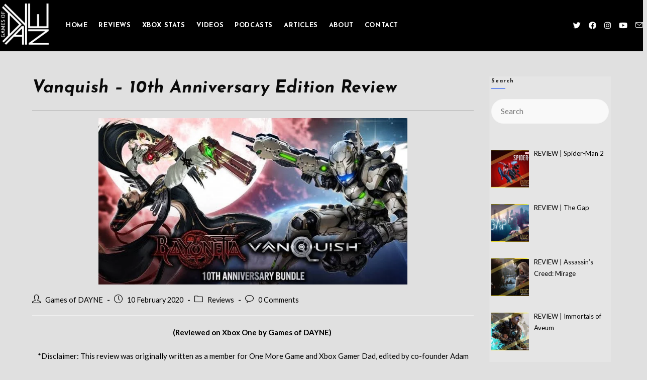

--- FILE ---
content_type: text/html; charset=UTF-8
request_url: https://gamesofdayne.com/vanquish-10th-anniversary-edition-review/
body_size: 36493
content:
<!DOCTYPE html>
<html class="html" dir="ltr" lang="en-AU" id="html" prefix="og: https://ogp.me/ns#">
<head>
	<meta charset="UTF-8">
	<link rel="profile" href="https://gmpg.org/xfn/11">

	<title>Vanquish – 10th Anniversary Edition Review - Games of DAYNE</title><link rel="preload" data-rocket-preload as="style" href="https://fonts.googleapis.com/css?family=Lato%3A100%2C200%2C300%2C400%2C500%2C600%2C700%2C800%2C900%2C100i%2C200i%2C300i%2C400i%2C500i%2C600i%2C700i%2C800i%2C900i%7CJosefin%20Sans%3A100%2C200%2C300%2C400%2C500%2C600%2C700%2C800%2C900%2C100i%2C200i%2C300i%2C400i%2C500i%2C600i%2C700i%2C800i%2C900i&#038;subset=latin&#038;display=swap" /><link rel="stylesheet" href="https://fonts.googleapis.com/css?family=Lato%3A100%2C200%2C300%2C400%2C500%2C600%2C700%2C800%2C900%2C100i%2C200i%2C300i%2C400i%2C500i%2C600i%2C700i%2C800i%2C900i%7CJosefin%20Sans%3A100%2C200%2C300%2C400%2C500%2C600%2C700%2C800%2C900%2C100i%2C200i%2C300i%2C400i%2C500i%2C600i%2C700i%2C800i%2C900i&#038;subset=latin&#038;display=swap" media="print" onload="this.media='all'" /><noscript><link rel="stylesheet" href="https://fonts.googleapis.com/css?family=Lato%3A100%2C200%2C300%2C400%2C500%2C600%2C700%2C800%2C900%2C100i%2C200i%2C300i%2C400i%2C500i%2C600i%2C700i%2C800i%2C900i%7CJosefin%20Sans%3A100%2C200%2C300%2C400%2C500%2C600%2C700%2C800%2C900%2C100i%2C200i%2C300i%2C400i%2C500i%2C600i%2C700i%2C800i%2C900i&#038;subset=latin&#038;display=swap" /></noscript>

		<!-- All in One SEO 4.7.0 - aioseo.com -->
		<meta name="description" content="(Reviewed on Xbox One by Games of DAYNE) *Disclaimer: This review was originally written as a member for One More Game and Xbox Gamer Dad, edited by co-founder Adam Potts and/or founder Matt Brook. A review code for this title was provided by OMG/XBGD. This review was written from my perspective with editor input. Click" />
		<meta name="robots" content="max-image-preview:large" />
		<link rel="canonical" href="https://gamesofdayne.com/vanquish-10th-anniversary-edition-review/" />
		<meta name="generator" content="All in One SEO (AIOSEO) 4.7.0" />
		<meta property="og:locale" content="en_US" />
		<meta property="og:site_name" content="Games of DAYNE - The hub for all things Games of DAYNE" />
		<meta property="og:type" content="article" />
		<meta property="og:title" content="Vanquish – 10th Anniversary Edition Review - Games of DAYNE" />
		<meta property="og:description" content="(Reviewed on Xbox One by Games of DAYNE) *Disclaimer: This review was originally written as a member for One More Game and Xbox Gamer Dad, edited by co-founder Adam Potts and/or founder Matt Brook. A review code for this title was provided by OMG/XBGD. This review was written from my perspective with editor input. Click" />
		<meta property="og:url" content="https://gamesofdayne.com/vanquish-10th-anniversary-edition-review/" />
		<meta property="og:image" content="https://gamesofdayne.com/wp-content/uploads/2020/08/logo4.png" />
		<meta property="og:image:secure_url" content="https://gamesofdayne.com/wp-content/uploads/2020/08/logo4.png" />
		<meta property="article:published_time" content="2020-02-10T06:00:04+00:00" />
		<meta property="article:modified_time" content="2020-09-18T04:42:29+00:00" />
		<meta name="twitter:card" content="summary_large_image" />
		<meta name="twitter:title" content="Vanquish – 10th Anniversary Edition Review - Games of DAYNE" />
		<meta name="twitter:description" content="(Reviewed on Xbox One by Games of DAYNE) *Disclaimer: This review was originally written as a member for One More Game and Xbox Gamer Dad, edited by co-founder Adam Potts and/or founder Matt Brook. A review code for this title was provided by OMG/XBGD. This review was written from my perspective with editor input. Click" />
		<meta name="twitter:image" content="https://gamesofdayne.com/wp-content/uploads/2020/08/logo4.png" />
		<script type="application/ld+json" class="aioseo-schema">
			{"@context":"https:\/\/schema.org","@graph":[{"@type":"BlogPosting","@id":"https:\/\/gamesofdayne.com\/vanquish-10th-anniversary-edition-review\/#blogposting","name":"Vanquish \u2013 10th Anniversary Edition Review - Games of DAYNE","headline":"Vanquish &#8211; 10th Anniversary Edition Review","author":{"@id":"https:\/\/gamesofdayne.com\/author\/games-of-dayne\/#author"},"publisher":{"@id":"https:\/\/gamesofdayne.com\/#organization"},"image":{"@type":"ImageObject","url":"https:\/\/gamesofdayne.com\/wp-content\/uploads\/2020\/09\/IMG-3266.jpg","width":755,"height":406},"datePublished":"2020-02-10T17:00:04+11:00","dateModified":"2020-09-18T14:42:29+10:00","inLanguage":"en-AU","mainEntityOfPage":{"@id":"https:\/\/gamesofdayne.com\/vanquish-10th-anniversary-edition-review\/#webpage"},"isPartOf":{"@id":"https:\/\/gamesofdayne.com\/vanquish-10th-anniversary-edition-review\/#webpage"},"articleSection":"Reviews, Games of DAYNE Reviews, Nintendo, One More Game Reviews, PC, Platinum Games, PlayStation, SEGA, Vanquish, Xbox, Xbox Gamer Dad Reviews"},{"@type":"BreadcrumbList","@id":"https:\/\/gamesofdayne.com\/vanquish-10th-anniversary-edition-review\/#breadcrumblist","itemListElement":[{"@type":"ListItem","@id":"https:\/\/gamesofdayne.com\/#listItem","position":1,"name":"Home","item":"https:\/\/gamesofdayne.com\/","nextItem":"https:\/\/gamesofdayne.com\/vanquish-10th-anniversary-edition-review\/#listItem"},{"@type":"ListItem","@id":"https:\/\/gamesofdayne.com\/vanquish-10th-anniversary-edition-review\/#listItem","position":2,"name":"Vanquish - 10th Anniversary Edition Review","previousItem":"https:\/\/gamesofdayne.com\/#listItem"}]},{"@type":"Organization","@id":"https:\/\/gamesofdayne.com\/#organization","name":"Games of DAYNE","description":"The hub for all things Games of DAYNE","url":"https:\/\/gamesofdayne.com\/","logo":{"@type":"ImageObject","url":"https:\/\/gamesofdayne.com\/wp-content\/uploads\/2020\/08\/logo4.png","@id":"https:\/\/gamesofdayne.com\/vanquish-10th-anniversary-edition-review\/#organizationLogo","width":512,"height":512},"image":{"@id":"https:\/\/gamesofdayne.com\/vanquish-10th-anniversary-edition-review\/#organizationLogo"}},{"@type":"Person","@id":"https:\/\/gamesofdayne.com\/author\/games-of-dayne\/#author","url":"https:\/\/gamesofdayne.com\/author\/games-of-dayne\/","name":"Games of DAYNE","image":{"@type":"ImageObject","@id":"https:\/\/gamesofdayne.com\/vanquish-10th-anniversary-edition-review\/#authorImage","url":"https:\/\/secure.gravatar.com\/avatar\/1aa5227ef2d81429d2db23fb578b528a?s=96&d=mm&r=g","width":96,"height":96,"caption":"Games of DAYNE"}},{"@type":"WebPage","@id":"https:\/\/gamesofdayne.com\/vanquish-10th-anniversary-edition-review\/#webpage","url":"https:\/\/gamesofdayne.com\/vanquish-10th-anniversary-edition-review\/","name":"Vanquish \u2013 10th Anniversary Edition Review - Games of DAYNE","description":"(Reviewed on Xbox One by Games of DAYNE) *Disclaimer: This review was originally written as a member for One More Game and Xbox Gamer Dad, edited by co-founder Adam Potts and\/or founder Matt Brook. A review code for this title was provided by OMG\/XBGD. This review was written from my perspective with editor input. Click","inLanguage":"en-AU","isPartOf":{"@id":"https:\/\/gamesofdayne.com\/#website"},"breadcrumb":{"@id":"https:\/\/gamesofdayne.com\/vanquish-10th-anniversary-edition-review\/#breadcrumblist"},"author":{"@id":"https:\/\/gamesofdayne.com\/author\/games-of-dayne\/#author"},"creator":{"@id":"https:\/\/gamesofdayne.com\/author\/games-of-dayne\/#author"},"image":{"@type":"ImageObject","url":"https:\/\/gamesofdayne.com\/wp-content\/uploads\/2020\/09\/IMG-3266.jpg","@id":"https:\/\/gamesofdayne.com\/vanquish-10th-anniversary-edition-review\/#mainImage","width":755,"height":406},"primaryImageOfPage":{"@id":"https:\/\/gamesofdayne.com\/vanquish-10th-anniversary-edition-review\/#mainImage"},"datePublished":"2020-02-10T17:00:04+11:00","dateModified":"2020-09-18T14:42:29+10:00"},{"@type":"WebSite","@id":"https:\/\/gamesofdayne.com\/#website","url":"https:\/\/gamesofdayne.com\/","name":"Games of DAYNE","description":"The hub for all things Games of DAYNE","inLanguage":"en-AU","publisher":{"@id":"https:\/\/gamesofdayne.com\/#organization"}}]}
		</script>
		<!-- All in One SEO -->

<link rel="pingback" href="https://gamesofdayne.com/xmlrpc.php">
<meta name="viewport" content="width=device-width, initial-scale=1"><link rel='dns-prefetch' href='//fonts.googleapis.com' />
<link href='https://fonts.gstatic.com' crossorigin rel='preconnect' />
<link rel="alternate" type="application/rss+xml" title="Games of DAYNE &raquo; Feed" href="https://gamesofdayne.com/feed/" />
<link rel="alternate" type="application/rss+xml" title="Games of DAYNE &raquo; Comments Feed" href="https://gamesofdayne.com/comments/feed/" />
<link rel="alternate" type="application/rss+xml" title="Games of DAYNE &raquo; Vanquish &#8211; 10th Anniversary Edition Review Comments Feed" href="https://gamesofdayne.com/vanquish-10th-anniversary-edition-review/feed/" />
		<!-- This site uses the Google Analytics by MonsterInsights plugin v9.11.1 - Using Analytics tracking - https://www.monsterinsights.com/ -->
							<script src="//www.googletagmanager.com/gtag/js?id=G-LSMHGGGMHM"  data-cfasync="false" data-wpfc-render="false" async></script>
			<script data-cfasync="false" data-wpfc-render="false">
				var mi_version = '9.11.1';
				var mi_track_user = true;
				var mi_no_track_reason = '';
								var MonsterInsightsDefaultLocations = {"page_location":"https:\/\/gamesofdayne.com\/vanquish-10th-anniversary-edition-review\/"};
								if ( typeof MonsterInsightsPrivacyGuardFilter === 'function' ) {
					var MonsterInsightsLocations = (typeof MonsterInsightsExcludeQuery === 'object') ? MonsterInsightsPrivacyGuardFilter( MonsterInsightsExcludeQuery ) : MonsterInsightsPrivacyGuardFilter( MonsterInsightsDefaultLocations );
				} else {
					var MonsterInsightsLocations = (typeof MonsterInsightsExcludeQuery === 'object') ? MonsterInsightsExcludeQuery : MonsterInsightsDefaultLocations;
				}

								var disableStrs = [
										'ga-disable-G-LSMHGGGMHM',
									];

				/* Function to detect opted out users */
				function __gtagTrackerIsOptedOut() {
					for (var index = 0; index < disableStrs.length; index++) {
						if (document.cookie.indexOf(disableStrs[index] + '=true') > -1) {
							return true;
						}
					}

					return false;
				}

				/* Disable tracking if the opt-out cookie exists. */
				if (__gtagTrackerIsOptedOut()) {
					for (var index = 0; index < disableStrs.length; index++) {
						window[disableStrs[index]] = true;
					}
				}

				/* Opt-out function */
				function __gtagTrackerOptout() {
					for (var index = 0; index < disableStrs.length; index++) {
						document.cookie = disableStrs[index] + '=true; expires=Thu, 31 Dec 2099 23:59:59 UTC; path=/';
						window[disableStrs[index]] = true;
					}
				}

				if ('undefined' === typeof gaOptout) {
					function gaOptout() {
						__gtagTrackerOptout();
					}
				}
								window.dataLayer = window.dataLayer || [];

				window.MonsterInsightsDualTracker = {
					helpers: {},
					trackers: {},
				};
				if (mi_track_user) {
					function __gtagDataLayer() {
						dataLayer.push(arguments);
					}

					function __gtagTracker(type, name, parameters) {
						if (!parameters) {
							parameters = {};
						}

						if (parameters.send_to) {
							__gtagDataLayer.apply(null, arguments);
							return;
						}

						if (type === 'event') {
														parameters.send_to = monsterinsights_frontend.v4_id;
							var hookName = name;
							if (typeof parameters['event_category'] !== 'undefined') {
								hookName = parameters['event_category'] + ':' + name;
							}

							if (typeof MonsterInsightsDualTracker.trackers[hookName] !== 'undefined') {
								MonsterInsightsDualTracker.trackers[hookName](parameters);
							} else {
								__gtagDataLayer('event', name, parameters);
							}
							
						} else {
							__gtagDataLayer.apply(null, arguments);
						}
					}

					__gtagTracker('js', new Date());
					__gtagTracker('set', {
						'developer_id.dZGIzZG': true,
											});
					if ( MonsterInsightsLocations.page_location ) {
						__gtagTracker('set', MonsterInsightsLocations);
					}
										__gtagTracker('config', 'G-LSMHGGGMHM', {"forceSSL":"true","link_attribution":"true"} );
										window.gtag = __gtagTracker;										(function () {
						/* https://developers.google.com/analytics/devguides/collection/analyticsjs/ */
						/* ga and __gaTracker compatibility shim. */
						var noopfn = function () {
							return null;
						};
						var newtracker = function () {
							return new Tracker();
						};
						var Tracker = function () {
							return null;
						};
						var p = Tracker.prototype;
						p.get = noopfn;
						p.set = noopfn;
						p.send = function () {
							var args = Array.prototype.slice.call(arguments);
							args.unshift('send');
							__gaTracker.apply(null, args);
						};
						var __gaTracker = function () {
							var len = arguments.length;
							if (len === 0) {
								return;
							}
							var f = arguments[len - 1];
							if (typeof f !== 'object' || f === null || typeof f.hitCallback !== 'function') {
								if ('send' === arguments[0]) {
									var hitConverted, hitObject = false, action;
									if ('event' === arguments[1]) {
										if ('undefined' !== typeof arguments[3]) {
											hitObject = {
												'eventAction': arguments[3],
												'eventCategory': arguments[2],
												'eventLabel': arguments[4],
												'value': arguments[5] ? arguments[5] : 1,
											}
										}
									}
									if ('pageview' === arguments[1]) {
										if ('undefined' !== typeof arguments[2]) {
											hitObject = {
												'eventAction': 'page_view',
												'page_path': arguments[2],
											}
										}
									}
									if (typeof arguments[2] === 'object') {
										hitObject = arguments[2];
									}
									if (typeof arguments[5] === 'object') {
										Object.assign(hitObject, arguments[5]);
									}
									if ('undefined' !== typeof arguments[1].hitType) {
										hitObject = arguments[1];
										if ('pageview' === hitObject.hitType) {
											hitObject.eventAction = 'page_view';
										}
									}
									if (hitObject) {
										action = 'timing' === arguments[1].hitType ? 'timing_complete' : hitObject.eventAction;
										hitConverted = mapArgs(hitObject);
										__gtagTracker('event', action, hitConverted);
									}
								}
								return;
							}

							function mapArgs(args) {
								var arg, hit = {};
								var gaMap = {
									'eventCategory': 'event_category',
									'eventAction': 'event_action',
									'eventLabel': 'event_label',
									'eventValue': 'event_value',
									'nonInteraction': 'non_interaction',
									'timingCategory': 'event_category',
									'timingVar': 'name',
									'timingValue': 'value',
									'timingLabel': 'event_label',
									'page': 'page_path',
									'location': 'page_location',
									'title': 'page_title',
									'referrer' : 'page_referrer',
								};
								for (arg in args) {
																		if (!(!args.hasOwnProperty(arg) || !gaMap.hasOwnProperty(arg))) {
										hit[gaMap[arg]] = args[arg];
									} else {
										hit[arg] = args[arg];
									}
								}
								return hit;
							}

							try {
								f.hitCallback();
							} catch (ex) {
							}
						};
						__gaTracker.create = newtracker;
						__gaTracker.getByName = newtracker;
						__gaTracker.getAll = function () {
							return [];
						};
						__gaTracker.remove = noopfn;
						__gaTracker.loaded = true;
						window['__gaTracker'] = __gaTracker;
					})();
									} else {
										console.log("");
					(function () {
						function __gtagTracker() {
							return null;
						}

						window['__gtagTracker'] = __gtagTracker;
						window['gtag'] = __gtagTracker;
					})();
									}
			</script>
							<!-- / Google Analytics by MonsterInsights -->
		<style id='wp-emoji-styles-inline-css'>

	img.wp-smiley, img.emoji {
		display: inline !important;
		border: none !important;
		box-shadow: none !important;
		height: 1em !important;
		width: 1em !important;
		margin: 0 0.07em !important;
		vertical-align: -0.1em !important;
		background: none !important;
		padding: 0 !important;
	}
</style>
<link rel='stylesheet' id='wp-block-library-css' href='https://gamesofdayne.com/wp-includes/css/dist/block-library/style.min.css?ver=6.6.1' media='all' />
<style id='wp-block-library-theme-inline-css'>
.wp-block-audio :where(figcaption){color:#555;font-size:13px;text-align:center}.is-dark-theme .wp-block-audio :where(figcaption){color:#ffffffa6}.wp-block-audio{margin:0 0 1em}.wp-block-code{border:1px solid #ccc;border-radius:4px;font-family:Menlo,Consolas,monaco,monospace;padding:.8em 1em}.wp-block-embed :where(figcaption){color:#555;font-size:13px;text-align:center}.is-dark-theme .wp-block-embed :where(figcaption){color:#ffffffa6}.wp-block-embed{margin:0 0 1em}.blocks-gallery-caption{color:#555;font-size:13px;text-align:center}.is-dark-theme .blocks-gallery-caption{color:#ffffffa6}:root :where(.wp-block-image figcaption){color:#555;font-size:13px;text-align:center}.is-dark-theme :root :where(.wp-block-image figcaption){color:#ffffffa6}.wp-block-image{margin:0 0 1em}.wp-block-pullquote{border-bottom:4px solid;border-top:4px solid;color:currentColor;margin-bottom:1.75em}.wp-block-pullquote cite,.wp-block-pullquote footer,.wp-block-pullquote__citation{color:currentColor;font-size:.8125em;font-style:normal;text-transform:uppercase}.wp-block-quote{border-left:.25em solid;margin:0 0 1.75em;padding-left:1em}.wp-block-quote cite,.wp-block-quote footer{color:currentColor;font-size:.8125em;font-style:normal;position:relative}.wp-block-quote.has-text-align-right{border-left:none;border-right:.25em solid;padding-left:0;padding-right:1em}.wp-block-quote.has-text-align-center{border:none;padding-left:0}.wp-block-quote.is-large,.wp-block-quote.is-style-large,.wp-block-quote.is-style-plain{border:none}.wp-block-search .wp-block-search__label{font-weight:700}.wp-block-search__button{border:1px solid #ccc;padding:.375em .625em}:where(.wp-block-group.has-background){padding:1.25em 2.375em}.wp-block-separator.has-css-opacity{opacity:.4}.wp-block-separator{border:none;border-bottom:2px solid;margin-left:auto;margin-right:auto}.wp-block-separator.has-alpha-channel-opacity{opacity:1}.wp-block-separator:not(.is-style-wide):not(.is-style-dots){width:100px}.wp-block-separator.has-background:not(.is-style-dots){border-bottom:none;height:1px}.wp-block-separator.has-background:not(.is-style-wide):not(.is-style-dots){height:2px}.wp-block-table{margin:0 0 1em}.wp-block-table td,.wp-block-table th{word-break:normal}.wp-block-table :where(figcaption){color:#555;font-size:13px;text-align:center}.is-dark-theme .wp-block-table :where(figcaption){color:#ffffffa6}.wp-block-video :where(figcaption){color:#555;font-size:13px;text-align:center}.is-dark-theme .wp-block-video :where(figcaption){color:#ffffffa6}.wp-block-video{margin:0 0 1em}:root :where(.wp-block-template-part.has-background){margin-bottom:0;margin-top:0;padding:1.25em 2.375em}
</style>
<style id='classic-theme-styles-inline-css'>
/*! This file is auto-generated */
.wp-block-button__link{color:#fff;background-color:#32373c;border-radius:9999px;box-shadow:none;text-decoration:none;padding:calc(.667em + 2px) calc(1.333em + 2px);font-size:1.125em}.wp-block-file__button{background:#32373c;color:#fff;text-decoration:none}
</style>
<style id='global-styles-inline-css'>
:root{--wp--preset--aspect-ratio--square: 1;--wp--preset--aspect-ratio--4-3: 4/3;--wp--preset--aspect-ratio--3-4: 3/4;--wp--preset--aspect-ratio--3-2: 3/2;--wp--preset--aspect-ratio--2-3: 2/3;--wp--preset--aspect-ratio--16-9: 16/9;--wp--preset--aspect-ratio--9-16: 9/16;--wp--preset--color--black: #000000;--wp--preset--color--cyan-bluish-gray: #abb8c3;--wp--preset--color--white: #ffffff;--wp--preset--color--pale-pink: #f78da7;--wp--preset--color--vivid-red: #cf2e2e;--wp--preset--color--luminous-vivid-orange: #ff6900;--wp--preset--color--luminous-vivid-amber: #fcb900;--wp--preset--color--light-green-cyan: #7bdcb5;--wp--preset--color--vivid-green-cyan: #00d084;--wp--preset--color--pale-cyan-blue: #8ed1fc;--wp--preset--color--vivid-cyan-blue: #0693e3;--wp--preset--color--vivid-purple: #9b51e0;--wp--preset--gradient--vivid-cyan-blue-to-vivid-purple: linear-gradient(135deg,rgba(6,147,227,1) 0%,rgb(155,81,224) 100%);--wp--preset--gradient--light-green-cyan-to-vivid-green-cyan: linear-gradient(135deg,rgb(122,220,180) 0%,rgb(0,208,130) 100%);--wp--preset--gradient--luminous-vivid-amber-to-luminous-vivid-orange: linear-gradient(135deg,rgba(252,185,0,1) 0%,rgba(255,105,0,1) 100%);--wp--preset--gradient--luminous-vivid-orange-to-vivid-red: linear-gradient(135deg,rgba(255,105,0,1) 0%,rgb(207,46,46) 100%);--wp--preset--gradient--very-light-gray-to-cyan-bluish-gray: linear-gradient(135deg,rgb(238,238,238) 0%,rgb(169,184,195) 100%);--wp--preset--gradient--cool-to-warm-spectrum: linear-gradient(135deg,rgb(74,234,220) 0%,rgb(151,120,209) 20%,rgb(207,42,186) 40%,rgb(238,44,130) 60%,rgb(251,105,98) 80%,rgb(254,248,76) 100%);--wp--preset--gradient--blush-light-purple: linear-gradient(135deg,rgb(255,206,236) 0%,rgb(152,150,240) 100%);--wp--preset--gradient--blush-bordeaux: linear-gradient(135deg,rgb(254,205,165) 0%,rgb(254,45,45) 50%,rgb(107,0,62) 100%);--wp--preset--gradient--luminous-dusk: linear-gradient(135deg,rgb(255,203,112) 0%,rgb(199,81,192) 50%,rgb(65,88,208) 100%);--wp--preset--gradient--pale-ocean: linear-gradient(135deg,rgb(255,245,203) 0%,rgb(182,227,212) 50%,rgb(51,167,181) 100%);--wp--preset--gradient--electric-grass: linear-gradient(135deg,rgb(202,248,128) 0%,rgb(113,206,126) 100%);--wp--preset--gradient--midnight: linear-gradient(135deg,rgb(2,3,129) 0%,rgb(40,116,252) 100%);--wp--preset--font-size--small: 13px;--wp--preset--font-size--medium: 20px;--wp--preset--font-size--large: 36px;--wp--preset--font-size--x-large: 42px;--wp--preset--spacing--20: 0.44rem;--wp--preset--spacing--30: 0.67rem;--wp--preset--spacing--40: 1rem;--wp--preset--spacing--50: 1.5rem;--wp--preset--spacing--60: 2.25rem;--wp--preset--spacing--70: 3.38rem;--wp--preset--spacing--80: 5.06rem;--wp--preset--shadow--natural: 6px 6px 9px rgba(0, 0, 0, 0.2);--wp--preset--shadow--deep: 12px 12px 50px rgba(0, 0, 0, 0.4);--wp--preset--shadow--sharp: 6px 6px 0px rgba(0, 0, 0, 0.2);--wp--preset--shadow--outlined: 6px 6px 0px -3px rgba(255, 255, 255, 1), 6px 6px rgba(0, 0, 0, 1);--wp--preset--shadow--crisp: 6px 6px 0px rgba(0, 0, 0, 1);}:where(.is-layout-flex){gap: 0.5em;}:where(.is-layout-grid){gap: 0.5em;}body .is-layout-flex{display: flex;}.is-layout-flex{flex-wrap: wrap;align-items: center;}.is-layout-flex > :is(*, div){margin: 0;}body .is-layout-grid{display: grid;}.is-layout-grid > :is(*, div){margin: 0;}:where(.wp-block-columns.is-layout-flex){gap: 2em;}:where(.wp-block-columns.is-layout-grid){gap: 2em;}:where(.wp-block-post-template.is-layout-flex){gap: 1.25em;}:where(.wp-block-post-template.is-layout-grid){gap: 1.25em;}.has-black-color{color: var(--wp--preset--color--black) !important;}.has-cyan-bluish-gray-color{color: var(--wp--preset--color--cyan-bluish-gray) !important;}.has-white-color{color: var(--wp--preset--color--white) !important;}.has-pale-pink-color{color: var(--wp--preset--color--pale-pink) !important;}.has-vivid-red-color{color: var(--wp--preset--color--vivid-red) !important;}.has-luminous-vivid-orange-color{color: var(--wp--preset--color--luminous-vivid-orange) !important;}.has-luminous-vivid-amber-color{color: var(--wp--preset--color--luminous-vivid-amber) !important;}.has-light-green-cyan-color{color: var(--wp--preset--color--light-green-cyan) !important;}.has-vivid-green-cyan-color{color: var(--wp--preset--color--vivid-green-cyan) !important;}.has-pale-cyan-blue-color{color: var(--wp--preset--color--pale-cyan-blue) !important;}.has-vivid-cyan-blue-color{color: var(--wp--preset--color--vivid-cyan-blue) !important;}.has-vivid-purple-color{color: var(--wp--preset--color--vivid-purple) !important;}.has-black-background-color{background-color: var(--wp--preset--color--black) !important;}.has-cyan-bluish-gray-background-color{background-color: var(--wp--preset--color--cyan-bluish-gray) !important;}.has-white-background-color{background-color: var(--wp--preset--color--white) !important;}.has-pale-pink-background-color{background-color: var(--wp--preset--color--pale-pink) !important;}.has-vivid-red-background-color{background-color: var(--wp--preset--color--vivid-red) !important;}.has-luminous-vivid-orange-background-color{background-color: var(--wp--preset--color--luminous-vivid-orange) !important;}.has-luminous-vivid-amber-background-color{background-color: var(--wp--preset--color--luminous-vivid-amber) !important;}.has-light-green-cyan-background-color{background-color: var(--wp--preset--color--light-green-cyan) !important;}.has-vivid-green-cyan-background-color{background-color: var(--wp--preset--color--vivid-green-cyan) !important;}.has-pale-cyan-blue-background-color{background-color: var(--wp--preset--color--pale-cyan-blue) !important;}.has-vivid-cyan-blue-background-color{background-color: var(--wp--preset--color--vivid-cyan-blue) !important;}.has-vivid-purple-background-color{background-color: var(--wp--preset--color--vivid-purple) !important;}.has-black-border-color{border-color: var(--wp--preset--color--black) !important;}.has-cyan-bluish-gray-border-color{border-color: var(--wp--preset--color--cyan-bluish-gray) !important;}.has-white-border-color{border-color: var(--wp--preset--color--white) !important;}.has-pale-pink-border-color{border-color: var(--wp--preset--color--pale-pink) !important;}.has-vivid-red-border-color{border-color: var(--wp--preset--color--vivid-red) !important;}.has-luminous-vivid-orange-border-color{border-color: var(--wp--preset--color--luminous-vivid-orange) !important;}.has-luminous-vivid-amber-border-color{border-color: var(--wp--preset--color--luminous-vivid-amber) !important;}.has-light-green-cyan-border-color{border-color: var(--wp--preset--color--light-green-cyan) !important;}.has-vivid-green-cyan-border-color{border-color: var(--wp--preset--color--vivid-green-cyan) !important;}.has-pale-cyan-blue-border-color{border-color: var(--wp--preset--color--pale-cyan-blue) !important;}.has-vivid-cyan-blue-border-color{border-color: var(--wp--preset--color--vivid-cyan-blue) !important;}.has-vivid-purple-border-color{border-color: var(--wp--preset--color--vivid-purple) !important;}.has-vivid-cyan-blue-to-vivid-purple-gradient-background{background: var(--wp--preset--gradient--vivid-cyan-blue-to-vivid-purple) !important;}.has-light-green-cyan-to-vivid-green-cyan-gradient-background{background: var(--wp--preset--gradient--light-green-cyan-to-vivid-green-cyan) !important;}.has-luminous-vivid-amber-to-luminous-vivid-orange-gradient-background{background: var(--wp--preset--gradient--luminous-vivid-amber-to-luminous-vivid-orange) !important;}.has-luminous-vivid-orange-to-vivid-red-gradient-background{background: var(--wp--preset--gradient--luminous-vivid-orange-to-vivid-red) !important;}.has-very-light-gray-to-cyan-bluish-gray-gradient-background{background: var(--wp--preset--gradient--very-light-gray-to-cyan-bluish-gray) !important;}.has-cool-to-warm-spectrum-gradient-background{background: var(--wp--preset--gradient--cool-to-warm-spectrum) !important;}.has-blush-light-purple-gradient-background{background: var(--wp--preset--gradient--blush-light-purple) !important;}.has-blush-bordeaux-gradient-background{background: var(--wp--preset--gradient--blush-bordeaux) !important;}.has-luminous-dusk-gradient-background{background: var(--wp--preset--gradient--luminous-dusk) !important;}.has-pale-ocean-gradient-background{background: var(--wp--preset--gradient--pale-ocean) !important;}.has-electric-grass-gradient-background{background: var(--wp--preset--gradient--electric-grass) !important;}.has-midnight-gradient-background{background: var(--wp--preset--gradient--midnight) !important;}.has-small-font-size{font-size: var(--wp--preset--font-size--small) !important;}.has-medium-font-size{font-size: var(--wp--preset--font-size--medium) !important;}.has-large-font-size{font-size: var(--wp--preset--font-size--large) !important;}.has-x-large-font-size{font-size: var(--wp--preset--font-size--x-large) !important;}
:where(.wp-block-post-template.is-layout-flex){gap: 1.25em;}:where(.wp-block-post-template.is-layout-grid){gap: 1.25em;}
:where(.wp-block-columns.is-layout-flex){gap: 2em;}:where(.wp-block-columns.is-layout-grid){gap: 2em;}
:root :where(.wp-block-pullquote){font-size: 1.5em;line-height: 1.6;}
</style>
<link data-minify="1" rel='stylesheet' id='arve-main-css' href='https://gamesofdayne.com/wp-content/cache/min/1/wp-content/plugins/advanced-responsive-video-embedder/build/main.css?ver=1725682758' media='all' />
<link data-minify="1" rel='stylesheet' id='font-awesome-css' href='https://gamesofdayne.com/wp-content/cache/min/1/wp-content/themes/oceanwp/assets/fonts/fontawesome/css/all.min.css?ver=1725682758' media='all' />
<link data-minify="1" rel='stylesheet' id='simple-line-icons-css' href='https://gamesofdayne.com/wp-content/cache/min/1/wp-content/themes/oceanwp/assets/css/third/simple-line-icons.min.css?ver=1725682758' media='all' />
<link rel='stylesheet' id='oceanwp-style-css' href='https://gamesofdayne.com/wp-content/themes/oceanwp/assets/css/style.min.css?ver=3.5.0' media='all' />
<link rel='stylesheet' id='oceanwp-hamburgers-css' href='https://gamesofdayne.com/wp-content/themes/oceanwp/assets/css/third/hamburgers/hamburgers.min.css?ver=3.5.0' media='all' />
<link data-minify="1" rel='stylesheet' id='oceanwp-3dy-r-css' href='https://gamesofdayne.com/wp-content/cache/min/1/wp-content/themes/oceanwp/assets/css/third/hamburgers/types/3dy-r.css?ver=1725682758' media='all' />


<link data-minify="1" rel='stylesheet' id='recent-posts-widget-with-thumbnails-public-style-css' href='https://gamesofdayne.com/wp-content/cache/min/1/wp-content/plugins/recent-posts-widget-with-thumbnails/public.css?ver=1725682758' media='all' />
<link data-minify="1" rel='stylesheet' id='dashicons-css' href='https://gamesofdayne.com/wp-content/cache/min/1/wp-includes/css/dashicons.min.css?ver=1725682758' media='all' />
<link data-minify="1" rel='stylesheet' id='wp_review-style-css' href='https://gamesofdayne.com/wp-content/cache/min/1/wp-content/plugins/wp-review/public/css/wp-review.css?ver=1725682758' media='all' />
<link data-minify="1" rel='stylesheet' id='oe-widgets-style-css' href='https://gamesofdayne.com/wp-content/cache/min/1/wp-content/plugins/ocean-extra/assets/css/widgets.css?ver=1725682758' media='all' />
<script src="https://gamesofdayne.com/wp-content/plugins/google-analytics-for-wordpress/assets/js/frontend-gtag.min.js?ver=9.11.1" id="monsterinsights-frontend-script-js" async data-wp-strategy="async"></script>
<script data-cfasync="false" data-wpfc-render="false" id='monsterinsights-frontend-script-js-extra'>var monsterinsights_frontend = {"js_events_tracking":"true","download_extensions":"doc,pdf,ppt,zip,xls,docx,pptx,xlsx","inbound_paths":"[{\"path\":\"\\\/go\\\/\",\"label\":\"affiliate\"},{\"path\":\"\\\/recommend\\\/\",\"label\":\"affiliate\"}]","home_url":"https:\/\/gamesofdayne.com","hash_tracking":"false","v4_id":"G-LSMHGGGMHM"};</script>
<script src="https://gamesofdayne.com/wp-includes/js/jquery/jquery.min.js?ver=3.7.1" id="jquery-core-js" data-rocket-defer defer></script>
<script src="https://gamesofdayne.com/wp-includes/js/jquery/jquery-migrate.min.js?ver=3.4.1" id="jquery-migrate-js" data-rocket-defer defer></script>
<link rel="https://api.w.org/" href="https://gamesofdayne.com/wp-json/" /><link rel="alternate" title="JSON" type="application/json" href="https://gamesofdayne.com/wp-json/wp/v2/posts/1419" /><link rel="EditURI" type="application/rsd+xml" title="RSD" href="https://gamesofdayne.com/xmlrpc.php?rsd" />
<meta name="generator" content="WordPress 6.6.1" />
<meta name="generator" content="Seriously Simple Podcasting 3.4.1" />
<link rel='shortlink' href='https://gamesofdayne.com/?p=1419' />
<style type="text/css">
			.aiovg-player {
				display: block;
				position: relative;
				padding-bottom: 56.25%;
				width: 100%;
				height: 0;	
				overflow: hidden;
			}
			
			.aiovg-player iframe,
			.aiovg-player .video-js,
			.aiovg-player .plyr {
				position: absolute;
				inset: 0;	
				margin: 0;
				padding: 0;
				width: 100%;
				height: 100%;
			}
		</style><style id="mystickymenu" type="text/css">#mysticky-nav { width:100%; position: static; height: auto !important; }#mysticky-nav.wrapfixed { position:fixed; left: 0px; margin-top:0px;  z-index: 99990; -webkit-transition: 0.1s; -moz-transition: 0.1s; -o-transition: 0.1s; transition: 0.1s; -ms-filter:"progid:DXImageTransform.Microsoft.Alpha(Opacity=90)"; filter: alpha(opacity=90); opacity:0.9; background-color: #000000;}#mysticky-nav.wrapfixed .myfixed{ background-color: #000000; position: relative;top: auto;left: auto;right: auto;}#mysticky-nav .myfixed { margin:0 auto; float:none; border:0px; background:none; max-width:100%; }</style>			<style type="text/css">
																															</style>
			
<link rel="alternate" type="application/rss+xml" title="Podcast RSS feed" href="https://gamesofdayne.com/feed/podcast" />

<meta name="generator" content="Elementor 3.23.4; features: additional_custom_breakpoints, e_lazyload; settings: css_print_method-external, google_font-enabled, font_display-auto">
			<style>
				.e-con.e-parent:nth-of-type(n+4):not(.e-lazyloaded):not(.e-no-lazyload),
				.e-con.e-parent:nth-of-type(n+4):not(.e-lazyloaded):not(.e-no-lazyload) * {
					background-image: none !important;
				}
				@media screen and (max-height: 1024px) {
					.e-con.e-parent:nth-of-type(n+3):not(.e-lazyloaded):not(.e-no-lazyload),
					.e-con.e-parent:nth-of-type(n+3):not(.e-lazyloaded):not(.e-no-lazyload) * {
						background-image: none !important;
					}
				}
				@media screen and (max-height: 640px) {
					.e-con.e-parent:nth-of-type(n+2):not(.e-lazyloaded):not(.e-no-lazyload),
					.e-con.e-parent:nth-of-type(n+2):not(.e-lazyloaded):not(.e-no-lazyload) * {
						background-image: none !important;
					}
				}
			</style>
			<link rel="icon" href="https://gamesofdayne.com/wp-content/uploads/2021/04/cropped-unnamed-32x32.jpg" sizes="32x32" />
<link rel="icon" href="https://gamesofdayne.com/wp-content/uploads/2021/04/cropped-unnamed-192x192.jpg" sizes="192x192" />
<link rel="apple-touch-icon" href="https://gamesofdayne.com/wp-content/uploads/2021/04/cropped-unnamed-180x180.jpg" />
<meta name="msapplication-TileImage" content="https://gamesofdayne.com/wp-content/uploads/2021/04/cropped-unnamed-270x270.jpg" />
		<style id="wp-custom-css">
			/* Big title - Text margin left */.elementor-element.big-margin >.elementor-element-populated{margin-left:80px}/* Full width buttons on the last section */.elementor-element.full-btn .elementor-button{display:block}/* Add simple line icons to the header social menu */#oceanwp-social-menu span{font-family:simple-line-icons;line-height:1;-webkit-font-smoothing:antialiased;-moz-osx-font-smoothing:grayscale}#oceanwp-social-menu .fa-twitter:before{content:"\e009"}#oceanwp-social-menu .fa-facebook:before{content:"\e00b"}#oceanwp-social-menu .fa-google-plus:before{content:"\e60d"}#oceanwp-social-menu .fa-instagram:before{content:"\e609"}/* Blog entries */.blog-entry.large-entry{max-width:833px;margin:0 auto 30px auto;text-align:center}.blog-entry.large-entry ul.meta li{float:none;display:inline-block}.blog-entry.large-entry ul.meta li:after{padding:0 4px 0 6px}.blog-entry.large-entry .blog-entry-summary{max-width:640px;margin:0 auto 20px auto}.blog-entry.large-entry .blog-entry-readmore a{font-weight:400;padding:10px 26px;border-radius:30px}ul.page-numbers{padding:30px 0 0}.page-numbers a,.page-numbers span:not(.elementor-screen-only),.page-links span{border-radius:50%}/* Widgets titles */.widget-title{position:relative;padding:0 0 10px;border:0}.widget-title:after{content:'';position:absolute;bottom:0;left:0;display:inline-block;background-color:#6e8fef;height:2px;width:28px}/* Footer bottom */#footer-bottom{padding:0}#footer-bottom-inner{padding:22px 0 20px;border-top:1px solid #eaeaea}#footer-bottom #footer-bottom-menu,#footer-bottom #copyright{float:none;width:100%;padding:0 !important;text-align:center}#footer-bottom #footer-bottom-menu a{padding:0 15px}#footer-bottom #footer-bottom-menu li:after{display:none}#footer-bottom #copyright{margin-top:20px}/* Responsive */@media (max-width:959px){.elementor-element.title-row >.elementor-element-populated{padding:20px}.elementor-element.big-title .elementor-heading-title{font-size:24px}.elementor-element.big-margin >.elementor-element-populated{margin-left:40px}}@media (max-width:767px){.elementor-element.big-margin >.elementor-element-populated{margin-top:20px;margin-left:0}}.single .thumbnail img{max-width:70%;margin:0 auto;display:flex}ul.meta,ul.meta li a{color:black}ul.meta li i{color:black}		</style>
		<!-- OceanWP CSS -->
<style type="text/css">
/* General CSS */a:hover,a.light:hover,.theme-heading .text::before,.theme-heading .text::after,#top-bar-content >a:hover,#top-bar-social li.oceanwp-email a:hover,#site-navigation-wrap .dropdown-menu >li >a:hover,#site-header.medium-header #medium-searchform button:hover,.oceanwp-mobile-menu-icon a:hover,.blog-entry.post .blog-entry-header .entry-title a:hover,.blog-entry.post .blog-entry-readmore a:hover,.blog-entry.thumbnail-entry .blog-entry-category a,ul.meta li a:hover,.dropcap,.single nav.post-navigation .nav-links .title,body .related-post-title a:hover,body #wp-calendar caption,body .contact-info-widget.default i,body .contact-info-widget.big-icons i,body .custom-links-widget .oceanwp-custom-links li a:hover,body .custom-links-widget .oceanwp-custom-links li a:hover:before,body .posts-thumbnails-widget li a:hover,body .social-widget li.oceanwp-email a:hover,.comment-author .comment-meta .comment-reply-link,#respond #cancel-comment-reply-link:hover,#footer-widgets .footer-box a:hover,#footer-bottom a:hover,#footer-bottom #footer-bottom-menu a:hover,.sidr a:hover,.sidr-class-dropdown-toggle:hover,.sidr-class-menu-item-has-children.active >a,.sidr-class-menu-item-has-children.active >a >.sidr-class-dropdown-toggle,input[type=checkbox]:checked:before{color:#6e8fef}.single nav.post-navigation .nav-links .title .owp-icon use,.blog-entry.post .blog-entry-readmore a:hover .owp-icon use,body .contact-info-widget.default .owp-icon use,body .contact-info-widget.big-icons .owp-icon use{stroke:#6e8fef}input[type="button"],input[type="reset"],input[type="submit"],button[type="submit"],.button,#site-navigation-wrap .dropdown-menu >li.btn >a >span,.thumbnail:hover i,.post-quote-content,.omw-modal .omw-close-modal,body .contact-info-widget.big-icons li:hover i,body div.wpforms-container-full .wpforms-form input[type=submit],body div.wpforms-container-full .wpforms-form button[type=submit],body div.wpforms-container-full .wpforms-form .wpforms-page-button{background-color:#6e8fef}.thumbnail:hover .link-post-svg-icon{background-color:#6e8fef}body .contact-info-widget.big-icons li:hover .owp-icon{background-color:#6e8fef}.widget-title{border-color:#6e8fef}blockquote{border-color:#6e8fef}#searchform-dropdown{border-color:#6e8fef}.dropdown-menu .sub-menu{border-color:#6e8fef}.blog-entry.large-entry .blog-entry-readmore a:hover{border-color:#6e8fef}.oceanwp-newsletter-form-wrap input[type="email"]:focus{border-color:#6e8fef}.social-widget li.oceanwp-email a:hover{border-color:#6e8fef}#respond #cancel-comment-reply-link:hover{border-color:#6e8fef}body .contact-info-widget.big-icons li:hover i{border-color:#6e8fef}#footer-widgets .oceanwp-newsletter-form-wrap input[type="email"]:focus{border-color:#6e8fef}blockquote,.wp-block-quote{border-left-color:#6e8fef}body .contact-info-widget.big-icons li:hover .owp-icon{border-color:#6e8fef}input[type="button"]:hover,input[type="reset"]:hover,input[type="submit"]:hover,button[type="submit"]:hover,input[type="button"]:focus,input[type="reset"]:focus,input[type="submit"]:focus,button[type="submit"]:focus,.button:hover,.button:focus,#site-navigation-wrap .dropdown-menu >li.btn >a:hover >span,.post-quote-author,.omw-modal .omw-close-modal:hover,body div.wpforms-container-full .wpforms-form input[type=submit]:hover,body div.wpforms-container-full .wpforms-form button[type=submit]:hover,body div.wpforms-container-full .wpforms-form .wpforms-page-button:hover{background-color:#39529a}table th,table td,hr,.content-area,body.content-left-sidebar #content-wrap .content-area,.content-left-sidebar .content-area,#top-bar-wrap,#site-header,#site-header.top-header #search-toggle,.dropdown-menu ul li,.centered-minimal-page-header,.blog-entry.post,.blog-entry.grid-entry .blog-entry-inner,.blog-entry.thumbnail-entry .blog-entry-bottom,.single-post .entry-title,.single .entry-share-wrap .entry-share,.single .entry-share,.single .entry-share ul li a,.single nav.post-navigation,.single nav.post-navigation .nav-links .nav-previous,#author-bio,#author-bio .author-bio-avatar,#author-bio .author-bio-social li a,#related-posts,#comments,.comment-body,#respond #cancel-comment-reply-link,#blog-entries .type-page,.page-numbers a,.page-numbers span:not(.elementor-screen-only),.page-links span,body #wp-calendar caption,body #wp-calendar th,body #wp-calendar tbody,body .contact-info-widget.default i,body .contact-info-widget.big-icons i,body .posts-thumbnails-widget li,body .tagcloud a{border-color:#bababa}body .contact-info-widget.big-icons .owp-icon,body .contact-info-widget.default .owp-icon{border-color:#bababa}body,.has-parallax-footer:not(.separate-layout) #main{background-color:#e0e0e0}body{background-image:url(http://gamesofdayne.com/wp-content/uploads/2020/08/back8-2.png)}body{background-attachment:scroll}body{background-size:auto}a{color:#000000}a .owp-icon use{stroke:#000000}.container{width:4042px}@media only screen and (min-width:960px){.content-area,.content-left-sidebar .content-area{width:79%}}@media only screen and (min-width:960px){.widget-area,.content-left-sidebar .widget-area{width:21%}}.page-header,.has-transparent-header .page-header{padding:0}#scroll-top{border-radius:50px}#scroll-top{background-color:#eeeeee}#scroll-top:hover{background-color:#6e8fef}#scroll-top{color:#222222}#scroll-top .owp-icon use{stroke:#222222}#scroll-top:hover{color:#fcfcfc}#scroll-top:hover .owp-icon use{stroke:#222222}.page-numbers a,.page-numbers span:not(.elementor-screen-only),.page-links span{font-size:16px}form input[type="text"],form input[type="password"],form input[type="email"],form input[type="url"],form input[type="date"],form input[type="month"],form input[type="time"],form input[type="datetime"],form input[type="datetime-local"],form input[type="week"],form input[type="number"],form input[type="search"],form input[type="tel"],form input[type="color"],form select,form textarea{padding:10px 18px 10px 18px}body div.wpforms-container-full .wpforms-form input[type=date],body div.wpforms-container-full .wpforms-form input[type=datetime],body div.wpforms-container-full .wpforms-form input[type=datetime-local],body div.wpforms-container-full .wpforms-form input[type=email],body div.wpforms-container-full .wpforms-form input[type=month],body div.wpforms-container-full .wpforms-form input[type=number],body div.wpforms-container-full .wpforms-form input[type=password],body div.wpforms-container-full .wpforms-form input[type=range],body div.wpforms-container-full .wpforms-form input[type=search],body div.wpforms-container-full .wpforms-form input[type=tel],body div.wpforms-container-full .wpforms-form input[type=text],body div.wpforms-container-full .wpforms-form input[type=time],body div.wpforms-container-full .wpforms-form input[type=url],body div.wpforms-container-full .wpforms-form input[type=week],body div.wpforms-container-full .wpforms-form select,body div.wpforms-container-full .wpforms-form textarea{padding:10px 18px 10px 18px;height:auto}form input[type="text"],form input[type="password"],form input[type="email"],form input[type="url"],form input[type="date"],form input[type="month"],form input[type="time"],form input[type="datetime"],form input[type="datetime-local"],form input[type="week"],form input[type="number"],form input[type="search"],form input[type="tel"],form input[type="color"],form select,form textarea{font-size:15px}body div.wpforms-container-full .wpforms-form input[type=date],body div.wpforms-container-full .wpforms-form input[type=datetime],body div.wpforms-container-full .wpforms-form input[type=datetime-local],body div.wpforms-container-full .wpforms-form input[type=email],body div.wpforms-container-full .wpforms-form input[type=month],body div.wpforms-container-full .wpforms-form input[type=number],body div.wpforms-container-full .wpforms-form input[type=password],body div.wpforms-container-full .wpforms-form input[type=range],body div.wpforms-container-full .wpforms-form input[type=search],body div.wpforms-container-full .wpforms-form input[type=tel],body div.wpforms-container-full .wpforms-form input[type=text],body div.wpforms-container-full .wpforms-form input[type=time],body div.wpforms-container-full .wpforms-form input[type=url],body div.wpforms-container-full .wpforms-form input[type=week],body div.wpforms-container-full .wpforms-form select,body div.wpforms-container-full .wpforms-form textarea{font-size:15px}form input[type="text"],form input[type="password"],form input[type="email"],form input[type="url"],form input[type="date"],form input[type="month"],form input[type="time"],form input[type="datetime"],form input[type="datetime-local"],form input[type="week"],form input[type="number"],form input[type="search"],form input[type="tel"],form input[type="color"],form select,form textarea,.woocommerce .woocommerce-checkout .select2-container--default .select2-selection--single{border-radius:30px}body div.wpforms-container-full .wpforms-form input[type=date],body div.wpforms-container-full .wpforms-form input[type=datetime],body div.wpforms-container-full .wpforms-form input[type=datetime-local],body div.wpforms-container-full .wpforms-form input[type=email],body div.wpforms-container-full .wpforms-form input[type=month],body div.wpforms-container-full .wpforms-form input[type=number],body div.wpforms-container-full .wpforms-form input[type=password],body div.wpforms-container-full .wpforms-form input[type=range],body div.wpforms-container-full .wpforms-form input[type=search],body div.wpforms-container-full .wpforms-form input[type=tel],body div.wpforms-container-full .wpforms-form input[type=text],body div.wpforms-container-full .wpforms-form input[type=time],body div.wpforms-container-full .wpforms-form input[type=url],body div.wpforms-container-full .wpforms-form input[type=week],body div.wpforms-container-full .wpforms-form select,body div.wpforms-container-full .wpforms-form textarea{border-radius:30px}form input[type="text"],form input[type="password"],form input[type="email"],form input[type="url"],form input[type="date"],form input[type="month"],form input[type="time"],form input[type="datetime"],form input[type="datetime-local"],form input[type="week"],form input[type="number"],form input[type="search"],form input[type="tel"],form input[type="color"],form select,form textarea,.select2-container .select2-choice,.woocommerce .woocommerce-checkout .select2-container--default .select2-selection--single{border-color:#f5f5f5}body div.wpforms-container-full .wpforms-form input[type=date],body div.wpforms-container-full .wpforms-form input[type=datetime],body div.wpforms-container-full .wpforms-form input[type=datetime-local],body div.wpforms-container-full .wpforms-form input[type=email],body div.wpforms-container-full .wpforms-form input[type=month],body div.wpforms-container-full .wpforms-form input[type=number],body div.wpforms-container-full .wpforms-form input[type=password],body div.wpforms-container-full .wpforms-form input[type=range],body div.wpforms-container-full .wpforms-form input[type=search],body div.wpforms-container-full .wpforms-form input[type=tel],body div.wpforms-container-full .wpforms-form input[type=text],body div.wpforms-container-full .wpforms-form input[type=time],body div.wpforms-container-full .wpforms-form input[type=url],body div.wpforms-container-full .wpforms-form input[type=week],body div.wpforms-container-full .wpforms-form select,body div.wpforms-container-full .wpforms-form textarea{border-color:#f5f5f5}form input[type="text"]:focus,form input[type="password"]:focus,form input[type="email"]:focus,form input[type="tel"]:focus,form input[type="url"]:focus,form input[type="search"]:focus,form textarea:focus,.select2-drop-active,.select2-dropdown-open.select2-drop-above .select2-choice,.select2-dropdown-open.select2-drop-above .select2-choices,.select2-drop.select2-drop-above.select2-drop-active,.select2-container-active .select2-choice,.select2-container-active .select2-choices{border-color:#eeeeee}body div.wpforms-container-full .wpforms-form input:focus,body div.wpforms-container-full .wpforms-form textarea:focus,body div.wpforms-container-full .wpforms-form select:focus{border-color:#eeeeee}form input[type="text"],form input[type="password"],form input[type="email"],form input[type="url"],form input[type="date"],form input[type="month"],form input[type="time"],form input[type="datetime"],form input[type="datetime-local"],form input[type="week"],form input[type="number"],form input[type="search"],form input[type="tel"],form input[type="color"],form select,form textarea,.woocommerce .woocommerce-checkout .select2-container--default .select2-selection--single{background-color:#f9f9f9}body div.wpforms-container-full .wpforms-form input[type=date],body div.wpforms-container-full .wpforms-form input[type=datetime],body div.wpforms-container-full .wpforms-form input[type=datetime-local],body div.wpforms-container-full .wpforms-form input[type=email],body div.wpforms-container-full .wpforms-form input[type=month],body div.wpforms-container-full .wpforms-form input[type=number],body div.wpforms-container-full .wpforms-form input[type=password],body div.wpforms-container-full .wpforms-form input[type=range],body div.wpforms-container-full .wpforms-form input[type=search],body div.wpforms-container-full .wpforms-form input[type=tel],body div.wpforms-container-full .wpforms-form input[type=text],body div.wpforms-container-full .wpforms-form input[type=time],body div.wpforms-container-full .wpforms-form input[type=url],body div.wpforms-container-full .wpforms-form input[type=week],body div.wpforms-container-full .wpforms-form select,body div.wpforms-container-full .wpforms-form textarea{background-color:#f9f9f9}.theme-button,input[type="submit"],button[type="submit"],button,.button,body div.wpforms-container-full .wpforms-form input[type=submit],body div.wpforms-container-full .wpforms-form button[type=submit],body div.wpforms-container-full .wpforms-form .wpforms-page-button{border-radius:30px}body .theme-button:hover,body input[type="submit"]:hover,body button[type="submit"]:hover,body button:hover,body .button:hover,body div.wpforms-container-full .wpforms-form input[type=submit]:hover,body div.wpforms-container-full .wpforms-form input[type=submit]:active,body div.wpforms-container-full .wpforms-form button[type=submit]:hover,body div.wpforms-container-full .wpforms-form button[type=submit]:active,body div.wpforms-container-full .wpforms-form .wpforms-page-button:hover,body div.wpforms-container-full .wpforms-form .wpforms-page-button:active{background-color:#222222}/* Blog CSS */.blog-entry.thumbnail-entry .blog-entry-comments,.blog-entry.thumbnail-entry .blog-entry-comments a{color:#000000}.blog-entry.thumbnail-entry .blog-entry-date{color:#000000}/* Header CSS */#site-logo #site-logo-inner,.oceanwp-social-menu .social-menu-inner,#site-header.full_screen-header .menu-bar-inner,.after-header-content .after-header-content-inner{height:101px}#site-navigation-wrap .dropdown-menu >li >a,.oceanwp-mobile-menu-icon a,.mobile-menu-close,.after-header-content-inner >a{line-height:101px}#site-header,.has-transparent-header .is-sticky #site-header,.has-vh-transparent .is-sticky #site-header.vertical-header,#searchform-header-replace{background-color:#000000}#site-header{border-color:#000000}#site-header.has-header-media .overlay-header-media{background-color:rgba(0,0,0,0.5)}#site-logo #site-logo-inner a img,#site-header.center-header #site-navigation-wrap .middle-site-logo a img{max-width:100px}@media (max-width:768px){#site-logo #site-logo-inner a img,#site-header.center-header #site-navigation-wrap .middle-site-logo a img{max-width:100px}}#site-header #site-logo #site-logo-inner a img,#site-header.center-header #site-navigation-wrap .middle-site-logo a img{max-height:116px}@media (max-width:768px){#site-header #site-logo #site-logo-inner a img,#site-header.center-header #site-navigation-wrap .middle-site-logo a img{max-height:116px}}#site-logo a.site-logo-text{color:#ffffff}#site-navigation-wrap .dropdown-menu >li >a{padding:0 11px}#site-navigation-wrap .dropdown-menu >li >a,.oceanwp-mobile-menu-icon a,#searchform-header-replace-close{color:#ffffff}#site-navigation-wrap .dropdown-menu >li >a .owp-icon use,.oceanwp-mobile-menu-icon a .owp-icon use,#searchform-header-replace-close .owp-icon use{stroke:#ffffff}#site-navigation-wrap .dropdown-menu >li >a{background-color:#000000}.dropdown-menu ul li.menu-item,.navigation >ul >li >ul.megamenu.sub-menu >li,.navigation .megamenu li ul.sub-menu{border-color:#000000}.dropdown-menu ul li a.menu-link{color:#000000}.dropdown-menu ul li a.menu-link .owp-icon use{stroke:#000000}.oceanwp-social-menu.simple-social ul li a{background-color:#000000}.oceanwp-social-menu.simple-social ul li a{color:#ffffff}.oceanwp-social-menu.simple-social ul li a .owp-icon use{stroke:#ffffff}.mobile-menu .hamburger-inner,.mobile-menu .hamburger-inner::before,.mobile-menu .hamburger-inner::after{background-color:#ffffff}a.sidr-class-toggle-sidr-close{background-color:#ffffff}#mobile-fullscreen{background-color:#000000}body .sidr a,body .sidr-class-dropdown-toggle,#mobile-dropdown ul li a,#mobile-dropdown ul li a .dropdown-toggle,#mobile-fullscreen ul li a,#mobile-fullscreen .oceanwp-social-menu.simple-social ul li a{color:#000000}#mobile-fullscreen a.close .close-icon-inner,#mobile-fullscreen a.close .close-icon-inner::after{background-color:#000000}#mobile-fullscreen ul >li >a{background-color:#ffffff}body .sidr-class-mobile-searchform input,body .sidr-class-mobile-searchform input:focus,#mobile-dropdown #mobile-menu-search form input,#mobile-fullscreen #mobile-search input,#mobile-fullscreen #mobile-search .search-text{color:#ffffff}/* Footer Widgets CSS */#footer-widgets{background-color:#ffffff}#footer-widgets,#footer-widgets p,#footer-widgets li a:before,#footer-widgets .contact-info-widget span.oceanwp-contact-title,#footer-widgets .recent-posts-date,#footer-widgets .recent-posts-comments,#footer-widgets .widget-recent-posts-icons li .fa{color:#777777}#footer-widgets li,#footer-widgets #wp-calendar caption,#footer-widgets #wp-calendar th,#footer-widgets #wp-calendar tbody,#footer-widgets .contact-info-widget i,#footer-widgets .oceanwp-newsletter-form-wrap input[type="email"],#footer-widgets .posts-thumbnails-widget li,#footer-widgets .social-widget li a{border-color:#eaeaea}#footer-widgets .contact-info-widget .owp-icon{border-color:#eaeaea}#footer-widgets .footer-box a,#footer-widgets a{color:#333333}/* Footer Bottom CSS */#footer-bottom{padding:10px 0 10px 0}#footer-bottom{background-color:#000000}#footer-bottom,#footer-bottom p{color:#adadad}#footer-bottom a,#footer-bottom #footer-bottom-menu a{color:#222222}/* Sidebar CSS */.widget-area{background-color:rgba(255,255,255,0.17)}.widget-area{padding:0!important}.widget-area .sidebar-box{padding:4px}/* Typography CSS */body{font-family:Lato;font-style:normal;font-size:15px;color:#000000}h1,h2,h3,h4,h5,h6,.theme-heading,.widget-title,.oceanwp-widget-recent-posts-title,.comment-reply-title,.entry-title,.sidebar-box .widget-title{font-family:Josefin Sans;font-weight:700}h1{color:#0f0f0f}h2{font-style:italic;color:#0a0a0a}h3{color:#000000}h4{color:#000000}#site-logo a.site-logo-text{font-size:18px}#site-navigation-wrap .dropdown-menu >li >a,#site-header.full_screen-header .fs-dropdown-menu >li >a,#site-header.top-header #site-navigation-wrap .dropdown-menu >li >a,#site-header.center-header #site-navigation-wrap .dropdown-menu >li >a,#site-header.medium-header #site-navigation-wrap .dropdown-menu >li >a,.oceanwp-mobile-menu-icon a{font-family:Josefin Sans;font-weight:700;font-size:30-3-15;text-transform:uppercase}.page-header .page-header-title,.page-header.background-image-page-header .page-header-title{font-weight:700;letter-spacing:1px;text-transform:uppercase}.site-breadcrumbs{font-size:11px;letter-spacing:.6px;text-transform:uppercase}.blog-entry.post .blog-entry-header .entry-title a{color:#0f6ac4;text-transform:capitalize}.sidebar-box .widget-title{font-size:11px;color:#222222}.sidebar-box,.footer-box{color:#000000}#footer-widgets .footer-box .widget-title{font-size:11px;color:#222222}#footer-bottom #copyright{font-family:Josefin Sans;font-weight:600;font-size:10px;letter-spacing:1px;text-transform:uppercase}#footer-bottom #footer-bottom-menu{font-family:Josefin Sans;font-weight:600;font-size:10px;letter-spacing:1px;text-transform:uppercase}
</style></head>

<body class="post-template-default single single-post postid-1419 single-format-standard wp-custom-logo wp-embed-responsive oceanwp-theme fullscreen-mobile default-breakpoint has-sidebar content-right-sidebar post-in-category-reviews page-header-disabled pagination-center elementor-default elementor-kit-72" itemscope="itemscope" itemtype="https://schema.org/Article">

	
	
	<div id="outer-wrap" class="site clr">

		<a class="skip-link screen-reader-text" href="#main">Skip to content</a>

		
		<div id="wrap" class="clr">

			
			
<header id="site-header" class="minimal-header has-social left-menu clr" data-height="101" itemscope="itemscope" itemtype="https://schema.org/WPHeader" role="banner">

	
					
			<div id="site-header-inner" class="clr ">

				
				

<div id="site-logo" class="clr" itemscope itemtype="https://schema.org/Brand" >

	
	<div id="site-logo-inner" class="clr">

		<a href="https://gamesofdayne.com/" class="custom-logo-link" rel="home"><img fetchpriority="high" width="512" height="512" src="https://gamesofdayne.com/wp-content/uploads/2020/08/logo4.png" class="custom-logo" alt="Games of DAYNE" decoding="async" srcset="https://gamesofdayne.com/wp-content/uploads/2020/08/logo4.png 512w, https://gamesofdayne.com/wp-content/uploads/2020/08/logo4-300x300.png 300w, https://gamesofdayne.com/wp-content/uploads/2020/08/logo4-150x150.png 150w" sizes="(max-width: 512px) 100vw, 512px" /></a>
	</div><!-- #site-logo-inner -->

	
	
</div><!-- #site-logo -->


<div class="oceanwp-social-menu clr simple-social">

	<div class="social-menu-inner clr">

		
			<ul aria-label="Social links">

				<li class="oceanwp-twitter"><a href="https://twitter.com/GamesOfDAYNE815?s=12" aria-label="Twitter (opens in a new tab)" target="_blank" rel="noopener noreferrer"><i class=" fab fa-twitter" aria-hidden="true" role="img"></i></a></li><li class="oceanwp-facebook"><a href="http://www.facebook.com/GamesOfDAYNE" aria-label="Facebook (opens in a new tab)" target="_blank" rel="noopener noreferrer"><i class=" fab fa-facebook" aria-hidden="true" role="img"></i></a></li><li class="oceanwp-instagram"><a href="https://www.instagram.com/gamesofdayne/?igshid=a65a1ew2ls1k" aria-label="Instagram (opens in a new tab)" target="_blank" rel="noopener noreferrer"><i class=" fab fa-instagram" aria-hidden="true" role="img"></i></a></li><li class="oceanwp-youtube"><a href="https://www.youtube.com/channel/UCktof2jwS-0RZ_tDBlNMexQ" aria-label="Youtube (opens in a new tab)" target="_blank" rel="noopener noreferrer"><i class=" fab fa-youtube" aria-hidden="true" role="img"></i></a></li><li class="oceanwp-email"><a href="mailto:g&#97;meso&#102;d&#97;&#121;&#110;&#101;&#64;g&#109;&#97;il&#46;com" aria-label="Send email (opens in your application)" target="_self"><i class=" icon-envelope" aria-hidden="true" role="img"></i></a></li>
			</ul>

		
	</div>

</div>
			<div id="site-navigation-wrap" class="clr">
			
			
			
			<nav id="site-navigation" class="navigation main-navigation clr" itemscope="itemscope" itemtype="https://schema.org/SiteNavigationElement" role="navigation" >

				<ul id="menu-main-menu" class="main-menu dropdown-menu sf-menu"><li id="menu-item-348" class="menu-item menu-item-type-post_type menu-item-object-page menu-item-home menu-item-348"><a href="https://gamesofdayne.com/" class="menu-link"><span class="text-wrap">Home</span></a></li><li id="menu-item-518" class="menu-item menu-item-type-taxonomy menu-item-object-category current-post-ancestor current-menu-parent current-post-parent menu-item-518"><a href="https://gamesofdayne.com/category/reviews/" class="menu-link"><span class="text-wrap">Reviews</span></a></li><li id="menu-item-841" class="menu-item menu-item-type-taxonomy menu-item-object-category menu-item-841"><a href="https://gamesofdayne.com/category/stats/" class="menu-link"><span class="text-wrap">xbox Stats</span></a></li><li id="menu-item-358" class="menu-item menu-item-type-post_type menu-item-object-page menu-item-358"><a href="https://gamesofdayne.com/user-videos/" class="menu-link"><span class="text-wrap">Videos</span></a></li><li id="menu-item-7278" class="menu-item menu-item-type-post_type menu-item-object-page menu-item-7278"><a href="https://gamesofdayne.com/podcasts-2/" class="menu-link"><span class="text-wrap">podcasts</span></a></li><li id="menu-item-1052" class="menu-item menu-item-type-taxonomy menu-item-object-category menu-item-1052"><a href="https://gamesofdayne.com/category/articles/" class="menu-link"><span class="text-wrap">Articles</span></a></li><li id="menu-item-805" class="menu-item menu-item-type-post_type menu-item-object-page menu-item-805"><a href="https://gamesofdayne.com/about-2/" class="menu-link"><span class="text-wrap">About</span></a></li><li id="menu-item-347" class="menu-item menu-item-type-post_type menu-item-object-page menu-item-347"><a href="https://gamesofdayne.com/contact-me/" class="menu-link"><span class="text-wrap">Contact</span></a></li></ul>
			</nav><!-- #site-navigation -->

			
			
					</div><!-- #site-navigation-wrap -->
			
		
	
				
	
	<div class="oceanwp-mobile-menu-icon clr mobile-right">

		
		
		
		<a href="https://gamesofdayne.com/#mobile-menu-toggle" class="mobile-menu"  aria-label="Mobile Menu">
							<div class="hamburger hamburger--3dy-r" aria-expanded="false" role="navigation">
					<div class="hamburger-box">
						<div class="hamburger-inner"></div>
					</div>
				</div>
								<span class="oceanwp-text">Menu</span>
				<span class="oceanwp-close-text">Close</span>
						</a>

		
		
		
	</div><!-- #oceanwp-mobile-menu-navbar -->

	

			</div><!-- #site-header-inner -->

			
			
			
		
		
</header><!-- #site-header -->


			
			<main id="main" class="site-main clr"  role="main">

				
	
	<div id="content-wrap" class="container clr">

		
		<div id="primary" class="content-area clr">

			
			<div id="content" class="site-content clr">

				
				
<article id="post-1419">

	

<header class="entry-header clr">
	<h2 class="single-post-title entry-title" itemprop="headline">Vanquish &#8211; 10th Anniversary Edition Review</h2><!-- .single-post-title -->
</header><!-- .entry-header -->


<div class="thumbnail">

	<img width="755" height="406" src="https://gamesofdayne.com/wp-content/uploads/2020/09/IMG-3266.jpg" class="attachment-full size-full wp-post-image" alt="You are currently viewing Vanquish &#8211; 10th Anniversary Edition Review" itemprop="image" decoding="async" srcset="https://gamesofdayne.com/wp-content/uploads/2020/09/IMG-3266.jpg 755w, https://gamesofdayne.com/wp-content/uploads/2020/09/IMG-3266-300x161.jpg 300w, https://gamesofdayne.com/wp-content/uploads/2020/09/IMG-3266-50x27.jpg 50w" sizes="(max-width: 755px) 100vw, 755px" />
</div><!-- .thumbnail -->

<ul class="meta ospm-default clr">

	
					<li class="meta-author" itemprop="name"><span class="screen-reader-text">Post author:</span><i class=" icon-user" aria-hidden="true" role="img"></i><a href="https://gamesofdayne.com/author/games-of-dayne/" title="Posts by Games of DAYNE" rel="author"  itemprop="author" itemscope="itemscope" itemtype="https://schema.org/Person">Games of DAYNE</a></li>
		
		
		
		
		
		
	
		
					<li class="meta-date" itemprop="datePublished"><span class="screen-reader-text">Post published:</span><i class=" icon-clock" aria-hidden="true" role="img"></i>10 February 2020</li>
		
		
		
		
		
	
		
		
		
					<li class="meta-cat"><span class="screen-reader-text">Post category:</span><i class=" icon-folder" aria-hidden="true" role="img"></i><a href="https://gamesofdayne.com/category/reviews/" rel="category tag">Reviews</a></li>
		
		
		
	
		
		
		
		
		
					<li class="meta-comments"><span class="screen-reader-text">Post comments:</span><i class=" icon-bubble" aria-hidden="true" role="img"></i><a href="https://gamesofdayne.com/vanquish-10th-anniversary-edition-review/#respond" class="comments-link" >0 Comments</a></li>
		
	
</ul>



<div class="entry-content clr" itemprop="text">
	<p style="text-align: center;"><strong>(Reviewed on Xbox One by Games of DAYNE) </strong></p>
<p style="text-align: center;"><span data-contrast="auto">*Disclaimer: This review was originally written as a member for One More Game and Xbox Gamer Dad, edited by co-founder Adam Potts and/or founder Matt Brook. A review code for this title was provided by OMG/XBGD. This review was written from my perspective with editor input. Click <strong><a href="http://www.onemoregame.com.au/playstation4/review-bayonetta-vanquish-10th-anniversary-edition/">HERE</a></strong> to read this review as originally published on <strong><a href="http://www.onemoregame.com.au/">onemoregame.com.au</a></strong>*</span></p>
<p><span class="TextRun SCXW155321094 BCX0" lang="EN-AU" xml:lang="EN-AU" data-contrast="auto"><span class="NormalTextRun SCXW155321094 BCX0">A decade after it&#8217;s initial release, <em>Vanquish </em>has firmly established itself as a dark horse of a hit, underrated and under the radar of many. With a complete technical overhaul and enhanced visuals, <em>Vanquish</em> is back and ready to take new and returning players on an adrenaline fueled ride.</span></span></p>
<div class="arve aligncenter" data-mode="normal" data-oembed="1" data-provider="youtube" id="arve-youtube-tw-nrqm_gmi697a68ecbbfd9228413527" style="max-width:400px;">
<span class="arve-inner">
<span class="arve-embed arve-embed--has-aspect-ratio">
<span class="arve-ar" style="padding-top:56.250000%"></span><iframe allow="accelerometer; autoplay; clipboard-write; encrypted-media; gyroscope; picture-in-picture" allowfullscreen class="arve-iframe fitvidsignore" data-arve="arve-youtube-tw-nrqm_gmi697a68ecbbfd9228413527" data-src-no-ap="https://www.youtube-nocookie.com/embed/tW-Nrqm_gmI?feature=oembed&amp;iv_load_policy=3&amp;modestbranding=1&amp;rel=0&amp;autohide=1&amp;playsinline=0&amp;autoplay=0" frameborder="0" height="225" scrolling="no" src="https://www.youtube-nocookie.com/embed/tW-Nrqm_gmI?feature=oembed&#038;iv_load_policy=3&#038;modestbranding=1&#038;rel=0&#038;autohide=1&#038;playsinline=0&#038;autoplay=0" width="400"></iframe>

</span>

</span>
<script type="application/ld+json">{"@context":"http:\/\/schema.org\/","@id":"https:\/\/gamesofdayne.com\/vanquish-10th-anniversary-edition-review\/#arve-youtube-tw-nrqm_gmi697a68ecbbfd9228413527","type":"VideoObject","embedURL":"https:\/\/www.youtube-nocookie.com\/embed\/tW-Nrqm_gmI?feature=oembed&iv_load_policy=3&modestbranding=1&rel=0&autohide=1&playsinline=0&autoplay=0"}</script>
</div>

<p><span data-contrast="auto"><em>Vanquish</em> is a fast-paced shooter that is just as stylish as it is intense and engaging. Like the rest of the 5-6 hour campaign, the intro wastes no time putting players through a brief tutorial before throwing them right into the break neck, unrelenting pace of the combat in this single player, campaign only experience.</span><span data-ccp-props="{&quot;201341983&quot;:0,&quot;335559739&quot;:160,&quot;335559740&quot;:259}"> </span></p>
<p><span data-contrast="auto">SC-01 Providence is a space colony launched by the United States in an effort to provide alternative energy sources to cater for the demands caused by the overpopulation of Earth using a solar energy microwave transmitter. A rogue sect of the Russian military, known as the Order of the Russian Star, have overthrown their government, infiltrated and captured Providence and weaponised the transmitter to obliterate San Francisco. Led by Victor Zaitsev, the Order of the Russian Star demand the US government surrender or New York City will be destroyed next.</span></p>
<p><img decoding="async" class="aligncenter size-large wp-image-1644" src="http://gamesofdayne.com/wp-content/uploads/2020/09/IMG-3257-1024x576.png" alt="" width="1024" height="576" srcset="https://gamesofdayne.com/wp-content/uploads/2020/09/IMG-3257-1024x576.png 1024w, https://gamesofdayne.com/wp-content/uploads/2020/09/IMG-3257-300x169.png 300w, https://gamesofdayne.com/wp-content/uploads/2020/09/IMG-3257-768x432.png 768w, https://gamesofdayne.com/wp-content/uploads/2020/09/IMG-3257-50x28.png 50w, https://gamesofdayne.com/wp-content/uploads/2020/09/IMG-3257.png 1280w" sizes="(max-width: 1024px) 100vw, 1024px" /></p>
<p><span data-contrast="auto">Lieutenant Colonel Robert Burns is sent with his Bravo company by the President of the United States to regain control of Providence, along with Defence Advanced Research Projects Agency (DARPA) soldier Sam Gideon, the protagonist. Armed with a prototype Augmented Reaction Suit (ARS), a state of the art military exo suit capable of jet-fueled power slides, acrobatic evade manoeuvres and the ability to slow time, the combat moves at a pace unlike any other third person shooter to date, a statement that holds true nearly ten years after its initial release. </span><span data-ccp-props="{&quot;201341983&quot;:0,&quot;335559739&quot;:160,&quot;335559740&quot;:259}"> </span></p>
<p><img loading="lazy" decoding="async" class="aligncenter size-large wp-image-1649" src="http://gamesofdayne.com/wp-content/uploads/2020/09/Bayonetta-Vanquish-10th-Anniversary-Bundle-Screen-14-1024x576.png" alt="" width="1024" height="576" srcset="https://gamesofdayne.com/wp-content/uploads/2020/09/Bayonetta-Vanquish-10th-Anniversary-Bundle-Screen-14-1024x576.png 1024w, https://gamesofdayne.com/wp-content/uploads/2020/09/Bayonetta-Vanquish-10th-Anniversary-Bundle-Screen-14-300x169.png 300w, https://gamesofdayne.com/wp-content/uploads/2020/09/Bayonetta-Vanquish-10th-Anniversary-Bundle-Screen-14-768x432.png 768w, https://gamesofdayne.com/wp-content/uploads/2020/09/Bayonetta-Vanquish-10th-Anniversary-Bundle-Screen-14-1536x864.png 1536w, https://gamesofdayne.com/wp-content/uploads/2020/09/Bayonetta-Vanquish-10th-Anniversary-Bundle-Screen-14-50x28.png 50w, https://gamesofdayne.com/wp-content/uploads/2020/09/Bayonetta-Vanquish-10th-Anniversary-Bundle-Screen-14.png 1920w" sizes="(max-width: 1024px) 100vw, 1024px" /></p>
<p><span data-contrast="auto">If the player takes too much damage the suit automatically enters Augmented Reality (AR) mode, which slows time temporarily and allows for Sam to take cover behind walls and barricades look or to take advantage of his enemies with his newfound reflexes. This AR mode can be manually triggered too but requires an energy bar to be refilled over time before it can be used again. Utilising the boosters to power slide too often will also cause the suit overheat, requiring an additional cool-down before use. </span><span data-ccp-props="{&quot;201341983&quot;:0,&quot;335559739&quot;:160,&quot;335559740&quot;:259}"> </span></p>
<p><img loading="lazy" decoding="async" class="aligncenter size-large wp-image-1645" src="http://gamesofdayne.com/wp-content/uploads/2020/09/IMG-3258-1024x576.png" alt="" width="1024" height="576" srcset="https://gamesofdayne.com/wp-content/uploads/2020/09/IMG-3258-1024x576.png 1024w, https://gamesofdayne.com/wp-content/uploads/2020/09/IMG-3258-300x169.png 300w, https://gamesofdayne.com/wp-content/uploads/2020/09/IMG-3258-768x432.png 768w, https://gamesofdayne.com/wp-content/uploads/2020/09/IMG-3258-50x28.png 50w, https://gamesofdayne.com/wp-content/uploads/2020/09/IMG-3258.png 1280w" sizes="(max-width: 1024px) 100vw, 1024px" /></p>
<p><span data-contrast="auto">Equipped with an experimental Battlefield Logic Adaptable Electronic Weapon System (BLADE), Sam is able to scan new weapons that the suit can then transform into as an extension of itself. Capable of switching between three scanned weapons at a time, this negates the need for an inventory system and instead allows for simple navigation by using the D-Pad. This approach lends well to the fast paced dynamic of the gameplay and switching weapons on the fly allows for appropriate reaction when dealing with the more specialised and larger enemy variety that accompany the lower level grunt infantry. Boss battles bring even larger enemies into the fold, each with numerous weak spots to exploit before being able to defeat them. These battles are fun and add a manageable challenge to an otherwise run and gun affair. Enemy design is pretty impressive and they each have their own tactics to observe and counteract. </span><span data-ccp-props="{&quot;201341983&quot;:0,&quot;335559739&quot;:160,&quot;335559740&quot;:259}"> </span></p>
<p><img loading="lazy" decoding="async" class="aligncenter size-large wp-image-1647" src="http://gamesofdayne.com/wp-content/uploads/2020/09/Bayonetta-Vanquish-10th-Anniversary-Bundle-Screen-16-1024x576.png" alt="" width="1024" height="576" srcset="https://gamesofdayne.com/wp-content/uploads/2020/09/Bayonetta-Vanquish-10th-Anniversary-Bundle-Screen-16-1024x576.png 1024w, https://gamesofdayne.com/wp-content/uploads/2020/09/Bayonetta-Vanquish-10th-Anniversary-Bundle-Screen-16-300x169.png 300w, https://gamesofdayne.com/wp-content/uploads/2020/09/Bayonetta-Vanquish-10th-Anniversary-Bundle-Screen-16-768x432.png 768w, https://gamesofdayne.com/wp-content/uploads/2020/09/Bayonetta-Vanquish-10th-Anniversary-Bundle-Screen-16-1536x864.png 1536w, https://gamesofdayne.com/wp-content/uploads/2020/09/Bayonetta-Vanquish-10th-Anniversary-Bundle-Screen-16-50x28.png 50w, https://gamesofdayne.com/wp-content/uploads/2020/09/Bayonetta-Vanquish-10th-Anniversary-Bundle-Screen-16.png 1920w" sizes="(max-width: 1024px) 100vw, 1024px" /></p>
<p><span data-contrast="auto">A pleasant surprise to the campaign is that there are no loading screens. Seamlessly weaving between gameplay and cinematics, the only time a load screen is encountered is upon death, and even then it was only taking less than 2 seconds when played on an Xbox One X. This is an amazing feature that should be incorporated into more titles where possible but it certainly feels fitting given the high octane speed of Vanquish, the thought of having a load screen in between the action would actually kill a lot of the momentum it manages to build.</span><span data-ccp-props="{&quot;201341983&quot;:0,&quot;335559739&quot;:160,&quot;335559740&quot;:259}"> </span></p>
<p><img loading="lazy" decoding="async" class="aligncenter size-large wp-image-1643" src="http://gamesofdayne.com/wp-content/uploads/2020/09/IMG-3259-1024x576.png" alt="" width="1024" height="576" srcset="https://gamesofdayne.com/wp-content/uploads/2020/09/IMG-3259-1024x576.png 1024w, https://gamesofdayne.com/wp-content/uploads/2020/09/IMG-3259-300x169.png 300w, https://gamesofdayne.com/wp-content/uploads/2020/09/IMG-3259-768x432.png 768w, https://gamesofdayne.com/wp-content/uploads/2020/09/IMG-3259-50x28.png 50w, https://gamesofdayne.com/wp-content/uploads/2020/09/IMG-3259.png 1280w" sizes="(max-width: 1024px) 100vw, 1024px" /></p>
<p><span data-contrast="auto">Armed with sarcastic wit and roguish charm, Sam’s personality manages to draw some differing interactions from the supporting cast that often results in some amusing banter, particularly with Burns. Surprisingly, Sam’s character is the only one to receive much meaningful attention </span><span data-contrast="auto">throughout the narrative that is otherwise bogged down by some very corny dialogue and a fairly predictable plot that fails to really accomplish anything. </span><span data-ccp-props="{&quot;201341983&quot;:0,&quot;335559739&quot;:160,&quot;335559740&quot;:259}"> </span></p>
<p><span data-contrast="auto">Luckily, the gameplay is focused enough to keep <em>Vanquish</em> on course and deliver an overall fun, unique and exciting experience. Celebrating its tenth birthday early, ahead of its actual October anniversary, <em>Vanquish</em> has benefitted immensely from the visual, performance and technical enhancements of this Anniversary Edition release, looking and playing like a game of todays standards. The electronic heavy soundtrack fits perfectly within the tone and style of the game, the tempo appropriately reflecting the world it inhabits. <em>Vanquish</em> was an absolute joy to return to and seeing it with this polish gives hope that just maybe we won’t have seen the last of Sam Gideon and his incredible suit.</span><span data-ccp-props="{&quot;201341983&quot;:0,&quot;335559739&quot;:160,&quot;335559740&quot;:259}"> </span></p>
<h2><span data-contrast="auto">Final Verdict:</span><span data-ccp-props="{&quot;201341983&quot;:0,&quot;335559739&quot;:160,&quot;335559740&quot;:259}"> </span></h2>
<h3><span data-contrast="auto">+ Fast paced gameplay</span><span data-ccp-props="{&quot;201341983&quot;:0,&quot;335559739&quot;:160,&quot;335559740&quot;:259}"> </span></h3>
<h3><span data-contrast="auto">+ Relentless pacing</span><span data-ccp-props="{&quot;201341983&quot;:0,&quot;335559739&quot;:160,&quot;335559740&quot;:259}"> </span></h3>
<h3><span data-contrast="auto">+ No loading screens</span><span data-ccp-props="{&quot;201341983&quot;:0,&quot;335559739&quot;:160,&quot;335559740&quot;:259}"> </span></h3>
<h3><span data-contrast="auto">&#8211; Too short, especially with no other modes</span><span data-ccp-props="{&quot;201341983&quot;:0,&quot;335559739&quot;:160,&quot;335559740&quot;:259}"> </span></h3>
<h3><span data-contrast="auto">&#8211; Predictable story and underdeveloped cast</span><span data-ccp-props="{&quot;201341983&quot;:0,&quot;335559739&quot;:160,&quot;335559740&quot;:259}"> </span></h3>
<h2 style="text-align: center;"><!--Yasr Overall Rating Shortcode--><div class='yasr-custom-text-before-overall' id='yasr-custom-text-before-overall'>Games of DAYNE Rating</div><div class="yasr-overall-rating"><div class=' yasr-rater-stars'
                           id='yasr-overall-rating-rater-6be169e7b8acc'
                           data-rating='4'
                           data-rater-starsize='32'>
                       </div></div><!--End Yasr Overall Rating Shortcode--></h2>
<p>Developed by: Platinum Games</p>
<p>Published by: SEGA</p>
<p>Release Date: February 10 2020</p>
<p>Platforms: Xbox One, PlayStation 4, Nintendo Switch and PC</p>
<script type="application/ld+json" class="yasr-schema-graph">{"@context":"https:\/\/schema.org\/","@type":"Game","name":"Vanquish - 10th Anniversary Edition Review","description":"(Reviewed on Xbox One by Games of DAYNE)\u00a0 *Disclaimer: This review was originally written as a member for One More Game and Xbox Gamer Dad, edited by co-founder Adam Potts and\/or founder Matt Brook. A review code for this title was provided by OMG\/XBGD. This review was written from my perspective with editor input. Click...","image":{"@type":"ImageObject","url":"https:\/\/gamesofdayne.com\/wp-content\/uploads\/2020\/09\/IMG-3266.jpg","width":755,"height":406},"Review":{"@type":"Review","name":"Vanquish - 10th Anniversary Edition Review","reviewBody":"(Reviewed on Xbox One by Games of DAYNE)\u00a0\n*Disclaimer: This review was originally written as a member for One More Game and Xbox Gamer Dad, edited by co-founder Adam Potts and\/or founder Matt Brook. A review code for this title was provided by OMG\/XBGD. This review was written from my perspective with editor input. Click HERE to read this review as originally published on onemoregame.com.au*\nA decade after it&#8217;s initial release, Vanquish has firmly established itself as a dark horse of a hit, underrated and under the radar of many. With a complete technical overhaul and enhanced visuals,\u00a0Vanquish is back and ready to take new and returning players on an adrenaline fueled ride.\n\n\n\n\n\n\n\n\n\n\n\nVanquish is a fast-paced shooter that is just as stylish as it is intense and engaging. Like the rest of the 5-6 hour campaign, the intro wastes no time putting players through a brief tutorial before throwing them right into the break neck, unrelenting pace of the combat in this single player, campaign only experience.\u00a0\nSC-01 Providence is a space colony launched by the United States\u00a0in an effort to\u00a0provide alternative energy sources to cater for the demands caused by the overpopulation of Earth using a solar energy microwave transmitter. A rogue sect of the Russian military, known as the Order of the Russian Star, have overthrown their government, infiltrated and captured Providence and weaponised the transmitter to obliterate San Francisco. Led by Victor Zaitsev, the Order of the Russian Star demand the US government surrender or New York City will be destroyed next.\n\nLieutenant Colonel Robert Burns is sent with his Bravo company by the President of the United States to regain control of Providence, along with Defence Advanced Research Projects Agency (DARPA) soldier Sam Gideon, the protagonist. Armed with a prototype Augmented Reaction Suit (ARS), a state of the art military exo suit capable of jet-fueled power slides, acrobatic evade manoeuvres and the ability to slow time, the combat moves at a pace unlike any other third person shooter to date, a statement that holds true nearly ten years after its initial release. \u00a0\n\nIf the player takes too much damage the suit automatically enters Augmented Reality (AR) mode, which slows time temporarily and allows for Sam to take cover behind walls and barricades look or to take advantage of his enemies with his newfound reflexes. This AR mode can be manually triggered too but requires an energy bar to be refilled over time before it can be used again. Utilising the boosters to power slide too often will also cause the suit\u00a0overheat, requiring an additional cool-down before use.\u00a0\u00a0\n\nEquipped with an experimental Battlefield Logic Adaptable Electronic Weapon System (BLADE), Sam\u00a0is able to\u00a0scan new weapons that the suit can then transform into as an extension of itself. Capable of switching between three scanned weapons at a time, this negates the need for an inventory system and instead allows for simple navigation by using the D-Pad. This approach lends well to the\u00a0fast paced\u00a0dynamic of the gameplay and switching weapons on the fly allows for appropriate reaction when dealing with the more specialised and larger enemy variety that accompany the lower level grunt infantry. Boss battles bring even larger enemies into the fold, each with numerous weak spots to exploit before being able to defeat them. These battles are fun and add a manageable challenge to an otherwise run and gun affair. Enemy design is\u00a0pretty impressive\u00a0and they each have their own tactics to observe and counteract.\u00a0\u00a0\n\nA pleasant surprise to the campaign is that there are no loading screens. Seamlessly weaving between gameplay and cinematics, the only time a load screen is encountered is upon death, and even\u00a0then\u00a0it was only taking less than 2 seconds when played on an Xbox One X. This is an amazing feature that should be incorporated into more titles where possible but it certainly feels fitting given the high octane speed of Vanquish, the thought of having a load screen in between the action would actually kill a lot of the momentum it manages to build.\u00a0\n\nArmed with sarcastic wit and roguish charm, Sam\u2019s personality manages to draw some differing interactions from the supporting cast that often results in some amusing banter, particularly with Burns. Surprisingly, Sam\u2019s character is the only one to receive much meaningful attention\u00a0throughout the narrative that is otherwise bogged down by some very corny dialogue and a\u00a0fairly predictable\u00a0plot that fails to really accomplish anything.\u00a0\u00a0\nLuckily, the gameplay is focused enough to keep Vanquish on course and deliver an overall fun, unique and exciting experience. Celebrating its tenth birthday early, ahead of its actual October anniversary,\u00a0Vanquish\u00a0has benefitted immensely from the visual, performance and technical enhancements of this Anniversary Edition release, looking and playing like a game of\u00a0todays\u00a0standards. The electronic heavy soundtrack fits perfectly within the tone and style of the game, the tempo appropriately reflecting the world it inhabits. Vanquish was an absolute joy to return to and seeing it with this polish gives hope that just maybe we won\u2019t have seen the last of Sam Gideon and his incredible suit.\u00a0\nFinal Verdict:\u00a0\n+ Fast paced gameplay\u00a0\n+ Relentless pacing\u00a0\n+ No loading screens\u00a0\n&#8211; Too short, especially with no other modes\u00a0\n&#8211; Predictable story and underdeveloped cast\u00a0\nGames of DAYNE Rating\r\n                       \nDeveloped by: Platinum Games\nPublished by: SEGA\nRelease Date: February 10 2020\nPlatforms: Xbox One, PlayStation 4, Nintendo Switch and PC","author":{"@type":"Person","name":"Games of DAYNE"},"datePublished":"2020-02-10T17:00:04+11:00","dateModified":"2020-09-18T14:42:29+10:00","reviewRating":{"@type":"Rating","ratingValue":"4","bestRating":5,"worstRating":1},"publisher":{"@type":"Person","name":"Games of DAYNE","image":{"@type":"ImageObject","url":"http:\/\/gamesofdayne.com\/wp-content\/uploads\/2020\/08\/cropped-logo512.png","width":512,"height":512}}}}</script>
</div><!-- .entry -->

<div class="post-tags clr">
	<span class="owp-tag-text">Tags: </span><a href="https://gamesofdayne.com/tag/games-of-dayne-reviews/" rel="tag">Games of DAYNE Reviews</a><span class="owp-sep">,</span> <a href="https://gamesofdayne.com/tag/nintendo/" rel="tag">Nintendo</a><span class="owp-sep">,</span> <a href="https://gamesofdayne.com/tag/one-more-game-reviews/" rel="tag">One More Game Reviews</a><span class="owp-sep">,</span> <a href="https://gamesofdayne.com/tag/pc/" rel="tag">PC</a><span class="owp-sep">,</span> <a href="https://gamesofdayne.com/tag/platinum-games/" rel="tag">Platinum Games</a><span class="owp-sep">,</span> <a href="https://gamesofdayne.com/tag/playstation/" rel="tag">PlayStation</a><span class="owp-sep">,</span> <a href="https://gamesofdayne.com/tag/sega/" rel="tag">SEGA</a><span class="owp-sep">,</span> <a href="https://gamesofdayne.com/tag/vanquish/" rel="tag">Vanquish</a><span class="owp-sep">,</span> <a href="https://gamesofdayne.com/tag/xbox/" rel="tag">Xbox</a><span class="owp-sep">,</span> <a href="https://gamesofdayne.com/tag/xbox-gamer-dad-reviews/" rel="tag">Xbox Gamer Dad Reviews</a></div>



	<nav class="navigation post-navigation" aria-label="Read more articles">
		<h2 class="screen-reader-text">Read more articles</h2>
		<div class="nav-links"><div class="nav-previous"><a href="https://gamesofdayne.com/cruz-brothers-review/" rel="prev"><span class="title"><i class=" fas fa-long-arrow-alt-left" aria-hidden="true" role="img"></i> Previous Post</span><span class="post-title">Cruz Brothers: Combat School Edition Review</span></a></div><div class="nav-next"><a href="https://gamesofdayne.com/bayonetta-10th-anniversary-edition-review/" rel="next"><span class="title"><i class=" fas fa-long-arrow-alt-right" aria-hidden="true" role="img"></i> Next Post</span><span class="post-title">Bayonetta &#8211; 10th Anniversary Edition Review</span></a></div></div>
	</nav>

	<section id="related-posts" class="clr">

		<h3 class="theme-heading related-posts-title">
			<span class="text">You Might Also Like</span>
		</h3>

		<div class="oceanwp-row clr">

			
			
				
				<article class="related-post clr col span_1_of_3 col-1 post-5815 post type-post status-publish format-standard has-post-thumbnail hentry category-reviews tag-darker-skies tag-games-of-dayne-reviews tag-pc tag-playstation tag-steel-arts-softaware tag-xbox entry has-media">

					
						<figure class="related-post-media clr">

							<a href="https://gamesofdayne.com/darker-skies-review/" class="related-thumb">

								<img width="300" height="169" src="https://gamesofdayne.com/wp-content/uploads/2021/08/27-08-2021_10-40-07_AM-w3eebkhx-300x169.png" class="attachment-medium size-medium wp-post-image" alt="Read more about the article Darker Skies Review" itemprop="image" decoding="async" srcset="https://gamesofdayne.com/wp-content/uploads/2021/08/27-08-2021_10-40-07_AM-w3eebkhx-300x169.png 300w, https://gamesofdayne.com/wp-content/uploads/2021/08/27-08-2021_10-40-07_AM-w3eebkhx-1024x576.png 1024w, https://gamesofdayne.com/wp-content/uploads/2021/08/27-08-2021_10-40-07_AM-w3eebkhx-768x432.png 768w, https://gamesofdayne.com/wp-content/uploads/2021/08/27-08-2021_10-40-07_AM-w3eebkhx-1536x864.png 1536w, https://gamesofdayne.com/wp-content/uploads/2021/08/27-08-2021_10-40-07_AM-w3eebkhx-50x28.png 50w, https://gamesofdayne.com/wp-content/uploads/2021/08/27-08-2021_10-40-07_AM-w3eebkhx.png 1920w" sizes="(max-width: 300px) 100vw, 300px" />							</a>

						</figure>

					
					<h3 class="related-post-title">
						<a href="https://gamesofdayne.com/darker-skies-review/" rel="bookmark">Darker Skies Review</a>
					</h3><!-- .related-post-title -->

								
						<time class="published" datetime="2021-08-27T12:22:01+10:00"><i class=" icon-clock" aria-hidden="true" role="img"></i>27 August 2021</time>
						

				</article><!-- .related-post -->

				
			
				
				<article class="related-post clr col span_1_of_3 col-2 post-7328 post type-post status-publish format-standard has-post-thumbnail hentry category-reviews entry has-media">

					
						<figure class="related-post-media clr">

							<a href="https://gamesofdayne.com/review-assassinscreedmirage/" class="related-thumb">

								<img width="300" height="169" src="https://gamesofdayne.com/wp-content/uploads/2023/10/REVIEW-Website-Featured-Image-1-300x169.png" class="attachment-medium size-medium wp-post-image" alt="Read more about the article REVIEW | Assassin’s Creed: Mirage" itemprop="image" decoding="async" srcset="https://gamesofdayne.com/wp-content/uploads/2023/10/REVIEW-Website-Featured-Image-1-300x169.png 300w, https://gamesofdayne.com/wp-content/uploads/2023/10/REVIEW-Website-Featured-Image-1-1024x576.png 1024w, https://gamesofdayne.com/wp-content/uploads/2023/10/REVIEW-Website-Featured-Image-1-768x432.png 768w, https://gamesofdayne.com/wp-content/uploads/2023/10/REVIEW-Website-Featured-Image-1-800x450.png 800w, https://gamesofdayne.com/wp-content/uploads/2023/10/REVIEW-Website-Featured-Image-1.png 1280w" sizes="(max-width: 300px) 100vw, 300px" />							</a>

						</figure>

					
					<h3 class="related-post-title">
						<a href="https://gamesofdayne.com/review-assassinscreedmirage/" rel="bookmark">REVIEW | Assassin’s Creed: Mirage</a>
					</h3><!-- .related-post-title -->

								
						<time class="published" datetime="2023-10-04T22:00:08+11:00"><i class=" icon-clock" aria-hidden="true" role="img"></i>4 October 2023</time>
						

				</article><!-- .related-post -->

				
			
				
				<article class="related-post clr col span_1_of_3 col-3 post-7094 post type-post status-publish format-standard has-post-thumbnail hentry category-reviews entry has-media">

					
						<figure class="related-post-media clr">

							<a href="https://gamesofdayne.com/review-dead-island-2-by-xbox-gamer-dad/" class="related-thumb">

								<img width="300" height="127" src="https://gamesofdayne.com/wp-content/uploads/2023/04/870F82E2-F2A3-490F-B639-F75CED924502-300x127.jpeg" class="attachment-medium size-medium wp-post-image" alt="Read more about the article REVIEW &#8211; Dead Island 2 (by Xbox Gamer Dad)" itemprop="image" decoding="async" srcset="https://gamesofdayne.com/wp-content/uploads/2023/04/870F82E2-F2A3-490F-B639-F75CED924502-300x127.jpeg 300w, https://gamesofdayne.com/wp-content/uploads/2023/04/870F82E2-F2A3-490F-B639-F75CED924502-768x324.jpeg 768w, https://gamesofdayne.com/wp-content/uploads/2023/04/870F82E2-F2A3-490F-B639-F75CED924502-50x21.jpeg 50w, https://gamesofdayne.com/wp-content/uploads/2023/04/870F82E2-F2A3-490F-B639-F75CED924502.jpeg 853w" sizes="(max-width: 300px) 100vw, 300px" />							</a>

						</figure>

					
					<h3 class="related-post-title">
						<a href="https://gamesofdayne.com/review-dead-island-2-by-xbox-gamer-dad/" rel="bookmark">REVIEW &#8211; Dead Island 2 (by Xbox Gamer Dad)</a>
					</h3><!-- .related-post-title -->

								
						<time class="published" datetime="2023-04-19T13:09:07+10:00"><i class=" icon-clock" aria-hidden="true" role="img"></i>19 April 2023</time>
						

				</article><!-- .related-post -->

				
			
		</div><!-- .oceanwp-row -->

	</section><!-- .related-posts -->




<section id="comments" class="comments-area clr">

	
	
		<div id="respond" class="comment-respond">
		<h3 id="reply-title" class="comment-reply-title">Leave a Reply <small><a rel="nofollow" id="cancel-comment-reply-link" href="/vanquish-10th-anniversary-edition-review/#respond" style="display:none;">Cancel reply</a></small></h3><form action="https://gamesofdayne.com/wp-comments-post.php" method="post" id="commentform" class="comment-form" novalidate><div class="comment-textarea"><label for="comment" class="screen-reader-text">Comment</label><textarea name="comment" id="comment" cols="39" rows="4" tabindex="0" class="textarea-comment" placeholder="Your comment here..."></textarea></div><div class="comment-form-author"><label for="author" class="screen-reader-text">Enter your name or username to comment</label><input type="text" name="author" id="author" value="" placeholder="Name (required)" size="22" tabindex="0" aria-required="true" class="input-name" /></div>
<div class="comment-form-email"><label for="email" class="screen-reader-text">Enter your email address to comment</label><input type="text" name="email" id="email" value="" placeholder="Email (required)" size="22" tabindex="0" aria-required="true" class="input-email" /></div>
<div class="comment-form-url"><label for="url" class="screen-reader-text">Enter your website URL (optional)</label><input type="text" name="url" id="url" value="" placeholder="Website" size="22" tabindex="0" class="input-website" /></div>
<p class="comment-form-cookies-consent"><input id="wp-comment-cookies-consent" name="wp-comment-cookies-consent" type="checkbox" value="yes" /> <label for="wp-comment-cookies-consent">Save my name, email, and website in this browser for the next time I comment.</label></p>
<div class="c4wp_captcha_field" style="margin-bottom: 10px;" data-nonce="d911210ee4" ><div id="c4wp_captcha_field_1" class="c4wp_captcha_field_div"></div></div><p class="form-submit"><input name="submit" type="submit" id="comment-submit" class="submit" value="Post Comment" /> <input type='hidden' name='comment_post_ID' value='1419' id='comment_post_ID' />
<input type='hidden' name='comment_parent' id='comment_parent' value='0' />
</p></form>	</div><!-- #respond -->
	
</section><!-- #comments -->

</article>

				
			</div><!-- #content -->

			
		</div><!-- #primary -->

		

<aside id="right-sidebar" class="sidebar-container widget-area sidebar-primary" itemscope="itemscope" itemtype="https://schema.org/WPSideBar" role="complementary" aria-label="Primary Sidebar">

	
	<div id="right-sidebar-inner" class="clr">

		<div id="search-6" class="sidebar-box widget_search clr"><h4 class="widget-title">Search</h4>
<form aria-label="Search this website" role="search" method="get" class="searchform" action="https://gamesofdayne.com/">	
	<input aria-label="Insert search query" type="search" id="ocean-search-form-1" class="field" autocomplete="off" placeholder="Search" name="s">
		</form>
</div><div id="recent-posts-widget-with-thumbnails-2" class="sidebar-box recent-posts-widget-with-thumbnails clr">
<div id="rpwwt-recent-posts-widget-with-thumbnails-2" class="rpwwt-widget">
	<ul>
		<li><a href="https://gamesofdayne.com/review-spider-man-2/"><img width="75" height="75" src="https://gamesofdayne.com/wp-content/uploads/2023/10/REVIEW-Website-Featured-Image-4-150x150.png" class="attachment-75x75 size-75x75 wp-post-image" alt="" decoding="async" srcset="https://gamesofdayne.com/wp-content/uploads/2023/10/REVIEW-Website-Featured-Image-4-150x150.png 150w, https://gamesofdayne.com/wp-content/uploads/2023/10/REVIEW-Website-Featured-Image-4-65x65.png 65w, https://gamesofdayne.com/wp-content/uploads/2023/10/REVIEW-Website-Featured-Image-4-600x600.png 600w" sizes="(max-width: 75px) 100vw, 75px" /><span class="rpwwt-post-title">REVIEW | Spider-Man 2</span></a></li>
		<li><a href="https://gamesofdayne.com/review-the-gap/"><img width="75" height="75" src="https://gamesofdayne.com/wp-content/uploads/2023/10/REVIEW-Website-Featured-Image-2-150x150.png" class="attachment-75x75 size-75x75 wp-post-image" alt="" decoding="async" srcset="https://gamesofdayne.com/wp-content/uploads/2023/10/REVIEW-Website-Featured-Image-2-150x150.png 150w, https://gamesofdayne.com/wp-content/uploads/2023/10/REVIEW-Website-Featured-Image-2-65x65.png 65w, https://gamesofdayne.com/wp-content/uploads/2023/10/REVIEW-Website-Featured-Image-2-600x600.png 600w" sizes="(max-width: 75px) 100vw, 75px" /><span class="rpwwt-post-title">REVIEW | The Gap</span></a></li>
		<li><a href="https://gamesofdayne.com/review-assassinscreedmirage/"><img width="75" height="75" src="https://gamesofdayne.com/wp-content/uploads/2023/10/REVIEW-Website-Featured-Image-1-150x150.png" class="attachment-75x75 size-75x75 wp-post-image" alt="" decoding="async" srcset="https://gamesofdayne.com/wp-content/uploads/2023/10/REVIEW-Website-Featured-Image-1-150x150.png 150w, https://gamesofdayne.com/wp-content/uploads/2023/10/REVIEW-Website-Featured-Image-1-65x65.png 65w, https://gamesofdayne.com/wp-content/uploads/2023/10/REVIEW-Website-Featured-Image-1-600x600.png 600w" sizes="(max-width: 75px) 100vw, 75px" /><span class="rpwwt-post-title">REVIEW | Assassin’s Creed: Mirage</span></a></li>
		<li><a href="https://gamesofdayne.com/review-immortals-of-aveum/"><img width="75" height="75" src="https://gamesofdayne.com/wp-content/uploads/2023/08/REVIEW-Website-Featured-Image-150x150.png" class="attachment-75x75 size-75x75 wp-post-image" alt="" decoding="async" srcset="https://gamesofdayne.com/wp-content/uploads/2023/08/REVIEW-Website-Featured-Image-150x150.png 150w, https://gamesofdayne.com/wp-content/uploads/2023/08/REVIEW-Website-Featured-Image-65x65.png 65w, https://gamesofdayne.com/wp-content/uploads/2023/08/REVIEW-Website-Featured-Image-600x600.png 600w" sizes="(max-width: 75px) 100vw, 75px" /><span class="rpwwt-post-title">REVIEW | Immortals of Aveum</span></a></li>
		<li><a href="https://gamesofdayne.com/review-straygodstheroleplayingmusical/"><img width="75" height="75" src="https://gamesofdayne.com/wp-content/uploads/2023/10/REVIEW-Website-Featured-Image-3-150x150.png" class="attachment-75x75 size-75x75 wp-post-image" alt="" decoding="async" srcset="https://gamesofdayne.com/wp-content/uploads/2023/10/REVIEW-Website-Featured-Image-3-150x150.png 150w, https://gamesofdayne.com/wp-content/uploads/2023/10/REVIEW-Website-Featured-Image-3-65x65.png 65w, https://gamesofdayne.com/wp-content/uploads/2023/10/REVIEW-Website-Featured-Image-3-600x600.png 600w" sizes="(max-width: 75px) 100vw, 75px" /><span class="rpwwt-post-title">REVIEW | Stray Gods: The Roleplaying Musical</span></a></li>
	</ul>
</div><!-- .rpwwt-widget -->
</div><div id="aiovg-widget-videos-2" class="sidebar-box aiovg-widget-videos clr"><h4 class="widget-title">Video Gallery</h4>
<div id="aiovg-697a68ed158281" class="aiovg aiovg-videos aiovg-videos-template-classic">
        
    <!-- Videos -->
    <div class="aiovg-section-videos aiovg-grid aiovg-row">   
                    
            <div class="aiovg-item-video aiovg-item-video-7057 aiovg-col aiovg-col-1" data-id="7057">
                
<div class="aiovg-thumbnail aiovg-thumbnail-style-image-left">
    <div class="aiovg-row">
        <div class="aiovg-col aiovg-col-p-40">
            <a href="https://gamesofdayne.com/aiovg_videos/hogwarts-legacy-full-playthrough-part-1/" class="aiovg-responsive-container" style="padding-bottom: 56.25%;">
                <img src="https://img.youtube.com/vi/nuqlw_GNZQ0/maxresdefault.jpg" alt="Hogwarts Legacy | Full Playthrough (Part 1)" class="aiovg-responsive-element" />                        
                
                
                <svg xmlns="http://www.w3.org/2000/svg" fill="none" width="32" height="32" viewBox="0 0 32 32" class="aiovg-svg-icon-play aiovg-flex-shrink-0">
                    <path d="M16 0c-8.837 0-16 7.163-16 16s7.163 16 16 16 16-7.163 16-16-7.163-16-16-16zM16 29c-7.18 0-13-5.82-13-13s5.82-13 13-13 13 5.82 13 13-5.82 13-13 13zM12 9l12 7-12 7z"></path>
                </svg>
            </a> 
        </div>   	
        
        <div class="aiovg-col aiovg-col-p-60">
            <div class="aiovg-caption">
                                    <div class="aiovg-title">
                        <a href="https://gamesofdayne.com/aiovg_videos/hogwarts-legacy-full-playthrough-part-1/" class="aiovg-link-title">
                            Hogwarts Legacy | Full Playthrough (Part 1)                        </a>
                    </div>
                
                              
                
                
                         

                
                <!-- After Thumbnail -->
                            </div>            
        </div>    
    </div>
</div>            
            </div>                
                        
            <div class="aiovg-item-video aiovg-item-video-7054 aiovg-col aiovg-col-1" data-id="7054">
                
<div class="aiovg-thumbnail aiovg-thumbnail-style-image-left">
    <div class="aiovg-row">
        <div class="aiovg-col aiovg-col-p-40">
            <a href="https://gamesofdayne.com/aiovg_videos/hogwarts-legacy-prologue-full-playthrough/" class="aiovg-responsive-container" style="padding-bottom: 56.25%;">
                <img src="https://img.youtube.com/vi/5HWVJf6VwJo/maxresdefault.jpg" alt="Hogwarts Legacy | Prologue (FULL PLAYTHROUGH)" class="aiovg-responsive-element" />                        
                
                
                <svg xmlns="http://www.w3.org/2000/svg" fill="none" width="32" height="32" viewBox="0 0 32 32" class="aiovg-svg-icon-play aiovg-flex-shrink-0">
                    <path d="M16 0c-8.837 0-16 7.163-16 16s7.163 16 16 16 16-7.163 16-16-7.163-16-16-16zM16 29c-7.18 0-13-5.82-13-13s5.82-13 13-13 13 5.82 13 13-5.82 13-13 13zM12 9l12 7-12 7z"></path>
                </svg>
            </a> 
        </div>   	
        
        <div class="aiovg-col aiovg-col-p-60">
            <div class="aiovg-caption">
                                    <div class="aiovg-title">
                        <a href="https://gamesofdayne.com/aiovg_videos/hogwarts-legacy-prologue-full-playthrough/" class="aiovg-link-title">
                            Hogwarts Legacy | Prologue (FULL PLAYTHROUGH)                        </a>
                    </div>
                
                              
                
                
                         

                
                <!-- After Thumbnail -->
                            </div>            
        </div>    
    </div>
</div>            
            </div>                
                </div>
    
    </div></div>		<div id="recent-podcast-episodes-2" class="sidebar-box widget_recent_entries widget_recent_episodes clr">		<h4 class="widget-title">Recent Podcasts</h4>		<ul>
					<li>
				<a href="https://gamesofdayne.com/podcast/episode-1-ft-andre-amorim-ceo-and-founder-of-dcf-studios/">Episode 1 ft. Andre Amorim (CEO and Founder of DCF Studios)</a>
						</li>
					<li>
				<a href="https://gamesofdayne.com/podcast/episode-2-ft-andre-amorim-ceo-and-founder-of-dcf-studios/">Episode 2 ft. Andre Amorim (CEO and Founder of DCF Studios)</a>
						</li>
				</ul>
		</div><div id="meta-3" class="sidebar-box widget_meta clr"><h4 class="widget-title">Meta</h4>
		<ul>
						<li><a href="https://gamesofdayne.com/wp-login.php">Log in</a></li>
			<li><a href="https://gamesofdayne.com/feed/">Entries feed</a></li>
			<li><a href="https://gamesofdayne.com/comments/feed/">Comments feed</a></li>

			<li><a href="https://wordpress.org/">WordPress.org</a></li>
		</ul>

		</div>
	</div><!-- #sidebar-inner -->

	
</aside><!-- #right-sidebar -->


	</div><!-- #content-wrap -->

	

	</main><!-- #main -->

	
	
	
		
<footer id="footer" class="site-footer" itemscope="itemscope" itemtype="https://schema.org/WPFooter" role="contentinfo">

	
	<div id="footer-inner" class="clr">

		

<div id="footer-bottom" class="clr no-footer-nav">

	
	<div id="footer-bottom-inner" class="container clr">

		
		
			<div id="copyright" class="clr" role="contentinfo">
				© Copyright 2020 - Tony Allan (Games of DAYNE). 			</div><!-- #copyright -->

			
	</div><!-- #footer-bottom-inner -->

	
</div><!-- #footer-bottom -->


	</div><!-- #footer-inner -->

	
</footer><!-- #footer -->

	
	
</div><!-- #wrap -->


</div><!-- #outer-wrap -->



<a aria-label="Scroll to the top of the page" href="#" id="scroll-top" class="scroll-top-right"><i class=" fa fa-arrow-alt-circle-up" aria-hidden="true" role="img"></i></a>




<div id="mobile-fullscreen" class="clr" >

	<div id="mobile-fullscreen-inner" class="clr">

		<a href="https://gamesofdayne.com/#mobile-fullscreen-menu" class="close" aria-label="Close mobile menu" >
			<div class="close-icon-wrap">
				<div class="close-icon-inner"></div>
			</div>
		</a>

		<nav class="clr has-social" itemscope="itemscope" itemtype="https://schema.org/SiteNavigationElement" role="navigation">

			<ul id="menu-main-menu-1" class="fs-dropdown-menu"><li class="menu-item menu-item-type-post_type menu-item-object-page menu-item-home menu-item-348"><a href="https://gamesofdayne.com/">Home</a></li>
<li class="menu-item menu-item-type-taxonomy menu-item-object-category current-post-ancestor current-menu-parent current-post-parent menu-item-518"><a href="https://gamesofdayne.com/category/reviews/">Reviews</a></li>
<li class="menu-item menu-item-type-taxonomy menu-item-object-category menu-item-841"><a href="https://gamesofdayne.com/category/stats/">xbox Stats</a></li>
<li class="menu-item menu-item-type-post_type menu-item-object-page menu-item-358"><a href="https://gamesofdayne.com/user-videos/">Videos</a></li>
<li class="menu-item menu-item-type-post_type menu-item-object-page menu-item-7278"><a href="https://gamesofdayne.com/podcasts-2/">podcasts</a></li>
<li class="menu-item menu-item-type-taxonomy menu-item-object-category menu-item-1052"><a href="https://gamesofdayne.com/category/articles/">Articles</a></li>
<li class="menu-item menu-item-type-post_type menu-item-object-page menu-item-805"><a href="https://gamesofdayne.com/about-2/">About</a></li>
<li class="menu-item menu-item-type-post_type menu-item-object-page menu-item-347"><a href="https://gamesofdayne.com/contact-me/">Contact</a></li>
</ul>
<div id="mobile-search" class="clr">
	<form id="mfs-search" method="get" action="https://gamesofdayne.com/" class="header-searchform" aria-label="Search this website">
		<span class="search-text">Type your search<span><i></i><i></i><i></i></span></span>
		<input id="mfs-input" aria-labelledby="mfs-search mfs-input" type="search" name="s" value="" autocomplete="off" />
			</form>
</div>

<div class="oceanwp-social-menu clr simple-social">

	<div class="social-menu-inner clr">

		
			<ul aria-label="Social links">

				<li class="oceanwp-twitter"><a href="https://twitter.com/GamesOfDAYNE815?s=12" aria-label="Twitter (opens in a new tab)" target="_blank" rel="noopener noreferrer"><i class=" fab fa-twitter" aria-hidden="true" role="img"></i></a></li><li class="oceanwp-facebook"><a href="http://www.facebook.com/GamesOfDAYNE" aria-label="Facebook (opens in a new tab)" target="_blank" rel="noopener noreferrer"><i class=" fab fa-facebook" aria-hidden="true" role="img"></i></a></li><li class="oceanwp-instagram"><a href="https://www.instagram.com/gamesofdayne/?igshid=a65a1ew2ls1k" aria-label="Instagram (opens in a new tab)" target="_blank" rel="noopener noreferrer"><i class=" fab fa-instagram" aria-hidden="true" role="img"></i></a></li><li class="oceanwp-youtube"><a href="https://www.youtube.com/channel/UCktof2jwS-0RZ_tDBlNMexQ" aria-label="Youtube (opens in a new tab)" target="_blank" rel="noopener noreferrer"><i class=" fab fa-youtube" aria-hidden="true" role="img"></i></a></li><li class="oceanwp-email"><a href="mailto:&#103;&#97;m&#101;&#115;o&#102;d&#97;y&#110;e&#64;&#103;m&#97;&#105;&#108;.c&#111;&#109;" aria-label="Send email (opens in your application)" target="_self"><i class=" icon-envelope" aria-hidden="true" role="img"></i></a></li>
			</ul>

		
	</div>

</div>

		</nav>

	</div>

</div>

			<script type='text/javascript'>
				const lazyloadRunObserver = () => {
					const lazyloadBackgrounds = document.querySelectorAll( `.e-con.e-parent:not(.e-lazyloaded)` );
					const lazyloadBackgroundObserver = new IntersectionObserver( ( entries ) => {
						entries.forEach( ( entry ) => {
							if ( entry.isIntersecting ) {
								let lazyloadBackground = entry.target;
								if( lazyloadBackground ) {
									lazyloadBackground.classList.add( 'e-lazyloaded' );
								}
								lazyloadBackgroundObserver.unobserve( entry.target );
							}
						});
					}, { rootMargin: '200px 0px 200px 0px' } );
					lazyloadBackgrounds.forEach( ( lazyloadBackground ) => {
						lazyloadBackgroundObserver.observe( lazyloadBackground );
					} );
				};
				const events = [
					'DOMContentLoaded',
					'elementor/lazyload/observe',
				];
				events.forEach( ( event ) => {
					document.addEventListener( event, lazyloadRunObserver );
				} );
			</script>
			<link data-minify="1" rel='stylesheet' id='yasrcss-css' href='https://gamesofdayne.com/wp-content/cache/min/1/wp-content/plugins/yet-another-stars-rating/includes/css/yasr.css?ver=1725682863' media='all' />
<style id='yasrcss-inline-css'>

            .yasr-star-rating {
                background-image: url('https://gamesofdayne.com/wp-content/plugins/yet-another-stars-rating/includes/img/star_2.svg');
            }
            .yasr-star-rating .yasr-star-value {
                background: url('https://gamesofdayne.com/wp-content/plugins/yet-another-stars-rating/includes/img/star_3.svg') ;
            }
</style>
<link rel='stylesheet' id='all-in-one-video-gallery-public-css' href='https://gamesofdayne.com/wp-content/plugins/all-in-one-video-gallery/public/assets/css/public.min.css?ver=3.8.3' media='all' />
<script data-minify="1" src="https://gamesofdayne.com/wp-content/cache/min/1/wp-content/plugins/advanced-responsive-video-embedder/build/main.js?ver=1698361331" id="arve-main-js" data-rocket-defer defer></script>
<script src="https://gamesofdayne.com/wp-content/plugins/mystickymenu/js/morphext/morphext.min.js?ver=2.7.7" id="morphext-js-js" defer data-wp-strategy="defer"></script>
<script id="welcomebar-frontjs-js-extra">
var welcomebar_frontjs = {"ajaxurl":"https:\/\/gamesofdayne.com\/wp-admin\/admin-ajax.php","days":"Days","hours":"Hours","minutes":"Minutes","seconds":"Seconds","ajax_nonce":"1055bf6083"};
</script>
<script data-minify="1" src="https://gamesofdayne.com/wp-content/cache/min/1/wp-content/plugins/mystickymenu/js/welcomebar-front.js?ver=1698361331" id="welcomebar-frontjs-js" defer data-wp-strategy="defer"></script>
<script data-minify="1" src="https://gamesofdayne.com/wp-content/cache/min/1/wp-content/plugins/mystickymenu/js/detectmobilebrowser.js?ver=1698361331" id="detectmobilebrowser-js" defer data-wp-strategy="defer"></script>
<script id="mystickymenu-js-extra">
var option = {"mystickyClass":"header#site-header","activationHeight":"0","disableWidth":"0","disableLargeWidth":"0","adminBar":"false","device_desktop":"1","device_mobile":"1","mystickyTransition":"fade","mysticky_disable_down":"false"};
</script>
<script src="https://gamesofdayne.com/wp-content/plugins/mystickymenu/js/mystickymenu.min.js?ver=2.7.7" id="mystickymenu-js" defer data-wp-strategy="defer"></script>
<script id="rocket-browser-checker-js-after">
"use strict";var _createClass=function(){function defineProperties(target,props){for(var i=0;i<props.length;i++){var descriptor=props[i];descriptor.enumerable=descriptor.enumerable||!1,descriptor.configurable=!0,"value"in descriptor&&(descriptor.writable=!0),Object.defineProperty(target,descriptor.key,descriptor)}}return function(Constructor,protoProps,staticProps){return protoProps&&defineProperties(Constructor.prototype,protoProps),staticProps&&defineProperties(Constructor,staticProps),Constructor}}();function _classCallCheck(instance,Constructor){if(!(instance instanceof Constructor))throw new TypeError("Cannot call a class as a function")}var RocketBrowserCompatibilityChecker=function(){function RocketBrowserCompatibilityChecker(options){_classCallCheck(this,RocketBrowserCompatibilityChecker),this.passiveSupported=!1,this._checkPassiveOption(this),this.options=!!this.passiveSupported&&options}return _createClass(RocketBrowserCompatibilityChecker,[{key:"_checkPassiveOption",value:function(self){try{var options={get passive(){return!(self.passiveSupported=!0)}};window.addEventListener("test",null,options),window.removeEventListener("test",null,options)}catch(err){self.passiveSupported=!1}}},{key:"initRequestIdleCallback",value:function(){!1 in window&&(window.requestIdleCallback=function(cb){var start=Date.now();return setTimeout(function(){cb({didTimeout:!1,timeRemaining:function(){return Math.max(0,50-(Date.now()-start))}})},1)}),!1 in window&&(window.cancelIdleCallback=function(id){return clearTimeout(id)})}},{key:"isDataSaverModeOn",value:function(){return"connection"in navigator&&!0===navigator.connection.saveData}},{key:"supportsLinkPrefetch",value:function(){var elem=document.createElement("link");return elem.relList&&elem.relList.supports&&elem.relList.supports("prefetch")&&window.IntersectionObserver&&"isIntersecting"in IntersectionObserverEntry.prototype}},{key:"isSlowConnection",value:function(){return"connection"in navigator&&"effectiveType"in navigator.connection&&("2g"===navigator.connection.effectiveType||"slow-2g"===navigator.connection.effectiveType)}}]),RocketBrowserCompatibilityChecker}();
</script>
<script id="rocket-preload-links-js-extra">
var RocketPreloadLinksConfig = {"excludeUris":"\/(?:.+\/)?feed(?:\/(?:.+\/?)?)?$|\/(?:.+\/)?embed\/|\/(index.php\/)?(.*)wp-json(\/.*|$)|\/refer\/|\/go\/|\/recommend\/|\/recommends\/","usesTrailingSlash":"1","imageExt":"jpg|jpeg|gif|png|tiff|bmp|webp|avif|pdf|doc|docx|xls|xlsx|php","fileExt":"jpg|jpeg|gif|png|tiff|bmp|webp|avif|pdf|doc|docx|xls|xlsx|php|html|htm","siteUrl":"https:\/\/gamesofdayne.com","onHoverDelay":"100","rateThrottle":"3"};
</script>
<script id="rocket-preload-links-js-after">
(function() {
"use strict";var r="function"==typeof Symbol&&"symbol"==typeof Symbol.iterator?function(e){return typeof e}:function(e){return e&&"function"==typeof Symbol&&e.constructor===Symbol&&e!==Symbol.prototype?"symbol":typeof e},e=function(){function i(e,t){for(var n=0;n<t.length;n++){var i=t[n];i.enumerable=i.enumerable||!1,i.configurable=!0,"value"in i&&(i.writable=!0),Object.defineProperty(e,i.key,i)}}return function(e,t,n){return t&&i(e.prototype,t),n&&i(e,n),e}}();function i(e,t){if(!(e instanceof t))throw new TypeError("Cannot call a class as a function")}var t=function(){function n(e,t){i(this,n),this.browser=e,this.config=t,this.options=this.browser.options,this.prefetched=new Set,this.eventTime=null,this.threshold=1111,this.numOnHover=0}return e(n,[{key:"init",value:function(){!this.browser.supportsLinkPrefetch()||this.browser.isDataSaverModeOn()||this.browser.isSlowConnection()||(this.regex={excludeUris:RegExp(this.config.excludeUris,"i"),images:RegExp(".("+this.config.imageExt+")$","i"),fileExt:RegExp(".("+this.config.fileExt+")$","i")},this._initListeners(this))}},{key:"_initListeners",value:function(e){-1<this.config.onHoverDelay&&document.addEventListener("mouseover",e.listener.bind(e),e.listenerOptions),document.addEventListener("mousedown",e.listener.bind(e),e.listenerOptions),document.addEventListener("touchstart",e.listener.bind(e),e.listenerOptions)}},{key:"listener",value:function(e){var t=e.target.closest("a"),n=this._prepareUrl(t);if(null!==n)switch(e.type){case"mousedown":case"touchstart":this._addPrefetchLink(n);break;case"mouseover":this._earlyPrefetch(t,n,"mouseout")}}},{key:"_earlyPrefetch",value:function(t,e,n){var i=this,r=setTimeout(function(){if(r=null,0===i.numOnHover)setTimeout(function(){return i.numOnHover=0},1e3);else if(i.numOnHover>i.config.rateThrottle)return;i.numOnHover++,i._addPrefetchLink(e)},this.config.onHoverDelay);t.addEventListener(n,function e(){t.removeEventListener(n,e,{passive:!0}),null!==r&&(clearTimeout(r),r=null)},{passive:!0})}},{key:"_addPrefetchLink",value:function(i){return this.prefetched.add(i.href),new Promise(function(e,t){var n=document.createElement("link");n.rel="prefetch",n.href=i.href,n.onload=e,n.onerror=t,document.head.appendChild(n)}).catch(function(){})}},{key:"_prepareUrl",value:function(e){if(null===e||"object"!==(void 0===e?"undefined":r(e))||!1 in e||-1===["http:","https:"].indexOf(e.protocol))return null;var t=e.href.substring(0,this.config.siteUrl.length),n=this._getPathname(e.href,t),i={original:e.href,protocol:e.protocol,origin:t,pathname:n,href:t+n};return this._isLinkOk(i)?i:null}},{key:"_getPathname",value:function(e,t){var n=t?e.substring(this.config.siteUrl.length):e;return n.startsWith("/")||(n="/"+n),this._shouldAddTrailingSlash(n)?n+"/":n}},{key:"_shouldAddTrailingSlash",value:function(e){return this.config.usesTrailingSlash&&!e.endsWith("/")&&!this.regex.fileExt.test(e)}},{key:"_isLinkOk",value:function(e){return null!==e&&"object"===(void 0===e?"undefined":r(e))&&(!this.prefetched.has(e.href)&&e.origin===this.config.siteUrl&&-1===e.href.indexOf("?")&&-1===e.href.indexOf("#")&&!this.regex.excludeUris.test(e.href)&&!this.regex.images.test(e.href))}}],[{key:"run",value:function(){"undefined"!=typeof RocketPreloadLinksConfig&&new n(new RocketBrowserCompatibilityChecker({capture:!0,passive:!0}),RocketPreloadLinksConfig).init()}}]),n}();t.run();
}());
</script>
<script src="https://gamesofdayne.com/wp-includes/js/comment-reply.min.js?ver=6.6.1" id="comment-reply-js" async data-wp-strategy="async"></script>
<script src="https://gamesofdayne.com/wp-includes/js/imagesloaded.min.js?ver=5.0.0" id="imagesloaded-js" data-rocket-defer defer></script>
<script id="oceanwp-main-js-extra">
var oceanwpLocalize = {"nonce":"cf2c6c5f0b","isRTL":"","menuSearchStyle":"disabled","mobileMenuSearchStyle":"disabled","sidrSource":null,"sidrDisplace":"1","sidrSide":"left","sidrDropdownTarget":"icon","verticalHeaderTarget":"link","customScrollOffset":"0","customSelects":".woocommerce-ordering .orderby, #dropdown_product_cat, .widget_categories select, .widget_archive select, .single-product .variations_form .variations select","ajax_url":"https:\/\/gamesofdayne.com\/wp-admin\/admin-ajax.php","oe_mc_wpnonce":"87a3b0e982"};
</script>
<script src="https://gamesofdayne.com/wp-content/themes/oceanwp/assets/js/theme.min.js?ver=3.5.0" id="oceanwp-main-js" data-rocket-defer defer></script>
<script src="https://gamesofdayne.com/wp-content/themes/oceanwp/assets/js/vendors/isotope.pkgd.min.js?ver=3.0.6" id="ow-isotop-js" data-rocket-defer defer></script>
<script src="https://gamesofdayne.com/wp-content/themes/oceanwp/assets/js/blog-masonry.min.js?ver=3.5.0" id="oceanwp-blog-masonry-js" data-rocket-defer defer></script>
<script src="https://gamesofdayne.com/wp-content/themes/oceanwp/assets/js/full-screen-mobile-menu.min.js?ver=3.5.0" id="oceanwp-full-screen-mobile-menu-js" data-rocket-defer defer></script>
<script src="https://gamesofdayne.com/wp-content/themes/oceanwp/assets/js/vendors/magnific-popup.min.js?ver=3.5.0" id="ow-magnific-popup-js" data-rocket-defer defer></script>
<script src="https://gamesofdayne.com/wp-content/themes/oceanwp/assets/js/ow-lightbox.min.js?ver=3.5.0" id="oceanwp-lightbox-js" data-rocket-defer defer></script>
<script src="https://gamesofdayne.com/wp-content/themes/oceanwp/assets/js/vendors/flickity.pkgd.min.js?ver=3.5.0" id="ow-flickity-js" data-rocket-defer defer></script>
<script src="https://gamesofdayne.com/wp-content/themes/oceanwp/assets/js/ow-slider.min.js?ver=3.5.0" id="oceanwp-slider-js" data-rocket-defer defer></script>
<script src="https://gamesofdayne.com/wp-content/themes/oceanwp/assets/js/scroll-effect.min.js?ver=3.5.0" id="oceanwp-scroll-effect-js" data-rocket-defer defer></script>
<script src="https://gamesofdayne.com/wp-content/themes/oceanwp/assets/js/scroll-top.min.js?ver=3.5.0" id="oceanwp-scroll-top-js" data-rocket-defer defer></script>
<script src="https://gamesofdayne.com/wp-content/themes/oceanwp/assets/js/select.min.js?ver=3.5.0" id="oceanwp-select-js" data-rocket-defer defer></script>
<script id="flickr-widget-script-js-extra">
var flickrWidgetParams = {"widgets":[]};
</script>
<script src="https://gamesofdayne.com/wp-content/plugins/ocean-extra/includes/widgets/js/flickr.min.js?ver=6.6.1" id="flickr-widget-script-js" data-rocket-defer defer></script>
<script src="https://gamesofdayne.com/wp-content/plugins/ocean-extra/includes/widgets/js/share.min.js?ver=6.6.1" id="oe-social-share-js" data-rocket-defer defer></script>
<script id="yasr-window-var-js-extra">
var yasrWindowVar = {"siteUrl":"https:\/\/gamesofdayne.com","adminUrl":"https:\/\/gamesofdayne.com\/wp-admin\/","ajaxurl":"https:\/\/gamesofdayne.com\/wp-admin\/admin-ajax.php","visitorStatsEnabled":"yes","ajaxEnabled":"no","loaderHtml":"<div id=\"yasr-loader\" style=\"display: inline-block\">\u00a0 <img src=\"https:\/\/gamesofdayne.com\/wp-content\/plugins\/yet-another-stars-rating\/includes\/img\/loader.gif\" \r\n                 title=\"yasr-loader\" alt=\"yasr-loader\" height=\"16\" width=\"16\"><\/div>","loaderUrl":"https:\/\/gamesofdayne.com\/wp-content\/plugins\/yet-another-stars-rating\/includes\/img\/loader.gif","isUserLoggedIn":"false","isRtl":"false","starSingleForm":"\"star\"","starsPluralForm":"\"stars\"","textAfterVr":"\"[Total: %total_count%  Average: %average%]\"","textRating":"\"Rating\"","textLoadRanking":"\"Loading, please wait\"","textVvStats":"\"out of 5 stars\"","textOrderBy":"\"Order by\"","textMostRated":"\"Most Rated\"","textHighestRated":"\"Highest Rated\"","textLeftColumnHeader":"\"Post\""};
</script>
<script src="https://gamesofdayne.com/wp-content/plugins/wp-review/public/js/js.cookie.min.js?ver=2.1.4" id="js-cookie-js" data-rocket-defer defer></script>
<script src="https://gamesofdayne.com/wp-includes/js/underscore.min.js?ver=1.13.4" id="underscore-js" data-rocket-defer defer></script>
<script id="wp-util-js-extra">
var _wpUtilSettings = {"ajax":{"url":"\/wp-admin\/admin-ajax.php"}};
</script>
<script src="https://gamesofdayne.com/wp-includes/js/wp-util.min.js?ver=6.6.1" id="wp-util-js" data-rocket-defer defer></script>
<script id="wp_review-js-js-extra">
var wpreview = {"ajaxurl":"https:\/\/gamesofdayne.com\/wp-admin\/admin-ajax.php","loginRequiredMessage":"You must log in to add your review"};
</script>
<script data-minify="1" src="https://gamesofdayne.com/wp-content/cache/min/1/wp-content/plugins/wp-review/public/js/main.js?ver=1698361331" id="wp_review-js-js" data-rocket-defer defer></script>
<script data-minify="1" src="https://gamesofdayne.com/wp-content/cache/min/1/wp-content/plugins/yet-another-stars-rating/includes/js/yasr-globals.js?ver=1698361425" id="yasr-global-functions-js" data-rocket-defer defer></script>
<script data-minify="1" src="https://gamesofdayne.com/wp-content/cache/min/1/wp-content/plugins/yet-another-stars-rating/includes/js/shortcodes/overall-multiset.js?ver=1698361425" id="yasr-ov-multi-js" data-rocket-defer defer></script>
			<script id="c4wp-inline-js" type="text/javascript">
				var c4wp_onloadCallback = function() {
					for ( var i = 0; i < document.forms.length; i++ ) {
						let form = document.forms[i];

						let captcha_div = form.querySelector( '.c4wp_captcha_field_div:not(.rendered)' );
						let foundSubmitBtn = null;
												
						if ( null === captcha_div ) {
							continue;	
						}					

						captcha_div.innerHTML = '';

						if ( null != foundSubmitBtn ) {
							foundSubmitBtn.classList.add( 'disabled' );
							foundSubmitBtn.setAttribute( 'disabled', 'disabled' );

							if ( form.classList.contains( 'woocommerce-checkout' ) ) {
								setTimeout( function(){ 
									foundSubmitBtn = form.querySelector( '#place_order' );
									foundSubmitBtn.classList.add( 'disabled' );
									foundSubmitBtn.setAttribute( 'disabled', 'disabled' );
								}, 2500 );
							}
						}

						( function( form ) {
							var c4wp_captcha = grecaptcha.render( captcha_div,{
								'sitekey' : '6LeiuWAdAAAAANR4ePiNylnEn0iXpGD2l6h8hLZi',
								'size'  : 'normal',
								'theme' : 'light',
								'expired-callback' : function(){
									grecaptcha.reset( c4wp_captcha );
								},
								'callback' : function(){
									if ( null != foundSubmitBtn ) {
										foundSubmitBtn.classList.remove( 'disabled' );
										foundSubmitBtn.removeAttribute( 'disabled' );
									}
								}
							});
							captcha_div.classList.add( 'rendered' );
													})(form);
					}
				};
			
			</script>
			
			<script id="c4wp-recaptcha-js" src="https://www.google.com/recaptcha/api.js?onload=c4wp_onloadCallback&#038;render=explicit&#038;hl=en"
				async defer>
			</script>
			<script>var rocket_beacon_data = {"ajax_url":"https:\/\/gamesofdayne.com\/wp-admin\/admin-ajax.php","nonce":"bb7084a595","url":"https:\/\/gamesofdayne.com\/vanquish-10th-anniversary-edition-review","is_mobile":false,"width_threshold":1600,"height_threshold":700,"delay":500,"debug":null,"status":{"atf":true},"elements":"img, video, picture, p, main, div, li, svg, section, header, span"}</script><script data-name="wpr-wpr-beacon" src='https://gamesofdayne.com/wp-content/plugins/wp-rocket/assets/js/wpr-beacon.min.js' async></script></body>
</html>

<!-- This website is like a Rocket, isn't it? Performance optimized by WP Rocket. Learn more: https://wp-rocket.me - Debug: cached@1769629933 -->

--- FILE ---
content_type: text/html; charset=utf-8
request_url: https://www.youtube-nocookie.com/embed/tW-Nrqm_gmI?feature=oembed&iv_load_policy=3&modestbranding=1&rel=0&autohide=1&playsinline=0&autoplay=0
body_size: 46549
content:
<!DOCTYPE html><html lang="en" dir="ltr" data-cast-api-enabled="true"><head><meta name="viewport" content="width=device-width, initial-scale=1"><script nonce="ZRTSsXUlhrNYoyfQCGVnTg">if ('undefined' == typeof Symbol || 'undefined' == typeof Symbol.iterator) {delete Array.prototype.entries;}</script><style name="www-roboto" nonce="qb5e4YrsyS5XdgbH0CPEPw">@font-face{font-family:'Roboto';font-style:normal;font-weight:400;font-stretch:100%;src:url(//fonts.gstatic.com/s/roboto/v48/KFO7CnqEu92Fr1ME7kSn66aGLdTylUAMa3GUBHMdazTgWw.woff2)format('woff2');unicode-range:U+0460-052F,U+1C80-1C8A,U+20B4,U+2DE0-2DFF,U+A640-A69F,U+FE2E-FE2F;}@font-face{font-family:'Roboto';font-style:normal;font-weight:400;font-stretch:100%;src:url(//fonts.gstatic.com/s/roboto/v48/KFO7CnqEu92Fr1ME7kSn66aGLdTylUAMa3iUBHMdazTgWw.woff2)format('woff2');unicode-range:U+0301,U+0400-045F,U+0490-0491,U+04B0-04B1,U+2116;}@font-face{font-family:'Roboto';font-style:normal;font-weight:400;font-stretch:100%;src:url(//fonts.gstatic.com/s/roboto/v48/KFO7CnqEu92Fr1ME7kSn66aGLdTylUAMa3CUBHMdazTgWw.woff2)format('woff2');unicode-range:U+1F00-1FFF;}@font-face{font-family:'Roboto';font-style:normal;font-weight:400;font-stretch:100%;src:url(//fonts.gstatic.com/s/roboto/v48/KFO7CnqEu92Fr1ME7kSn66aGLdTylUAMa3-UBHMdazTgWw.woff2)format('woff2');unicode-range:U+0370-0377,U+037A-037F,U+0384-038A,U+038C,U+038E-03A1,U+03A3-03FF;}@font-face{font-family:'Roboto';font-style:normal;font-weight:400;font-stretch:100%;src:url(//fonts.gstatic.com/s/roboto/v48/KFO7CnqEu92Fr1ME7kSn66aGLdTylUAMawCUBHMdazTgWw.woff2)format('woff2');unicode-range:U+0302-0303,U+0305,U+0307-0308,U+0310,U+0312,U+0315,U+031A,U+0326-0327,U+032C,U+032F-0330,U+0332-0333,U+0338,U+033A,U+0346,U+034D,U+0391-03A1,U+03A3-03A9,U+03B1-03C9,U+03D1,U+03D5-03D6,U+03F0-03F1,U+03F4-03F5,U+2016-2017,U+2034-2038,U+203C,U+2040,U+2043,U+2047,U+2050,U+2057,U+205F,U+2070-2071,U+2074-208E,U+2090-209C,U+20D0-20DC,U+20E1,U+20E5-20EF,U+2100-2112,U+2114-2115,U+2117-2121,U+2123-214F,U+2190,U+2192,U+2194-21AE,U+21B0-21E5,U+21F1-21F2,U+21F4-2211,U+2213-2214,U+2216-22FF,U+2308-230B,U+2310,U+2319,U+231C-2321,U+2336-237A,U+237C,U+2395,U+239B-23B7,U+23D0,U+23DC-23E1,U+2474-2475,U+25AF,U+25B3,U+25B7,U+25BD,U+25C1,U+25CA,U+25CC,U+25FB,U+266D-266F,U+27C0-27FF,U+2900-2AFF,U+2B0E-2B11,U+2B30-2B4C,U+2BFE,U+3030,U+FF5B,U+FF5D,U+1D400-1D7FF,U+1EE00-1EEFF;}@font-face{font-family:'Roboto';font-style:normal;font-weight:400;font-stretch:100%;src:url(//fonts.gstatic.com/s/roboto/v48/KFO7CnqEu92Fr1ME7kSn66aGLdTylUAMaxKUBHMdazTgWw.woff2)format('woff2');unicode-range:U+0001-000C,U+000E-001F,U+007F-009F,U+20DD-20E0,U+20E2-20E4,U+2150-218F,U+2190,U+2192,U+2194-2199,U+21AF,U+21E6-21F0,U+21F3,U+2218-2219,U+2299,U+22C4-22C6,U+2300-243F,U+2440-244A,U+2460-24FF,U+25A0-27BF,U+2800-28FF,U+2921-2922,U+2981,U+29BF,U+29EB,U+2B00-2BFF,U+4DC0-4DFF,U+FFF9-FFFB,U+10140-1018E,U+10190-1019C,U+101A0,U+101D0-101FD,U+102E0-102FB,U+10E60-10E7E,U+1D2C0-1D2D3,U+1D2E0-1D37F,U+1F000-1F0FF,U+1F100-1F1AD,U+1F1E6-1F1FF,U+1F30D-1F30F,U+1F315,U+1F31C,U+1F31E,U+1F320-1F32C,U+1F336,U+1F378,U+1F37D,U+1F382,U+1F393-1F39F,U+1F3A7-1F3A8,U+1F3AC-1F3AF,U+1F3C2,U+1F3C4-1F3C6,U+1F3CA-1F3CE,U+1F3D4-1F3E0,U+1F3ED,U+1F3F1-1F3F3,U+1F3F5-1F3F7,U+1F408,U+1F415,U+1F41F,U+1F426,U+1F43F,U+1F441-1F442,U+1F444,U+1F446-1F449,U+1F44C-1F44E,U+1F453,U+1F46A,U+1F47D,U+1F4A3,U+1F4B0,U+1F4B3,U+1F4B9,U+1F4BB,U+1F4BF,U+1F4C8-1F4CB,U+1F4D6,U+1F4DA,U+1F4DF,U+1F4E3-1F4E6,U+1F4EA-1F4ED,U+1F4F7,U+1F4F9-1F4FB,U+1F4FD-1F4FE,U+1F503,U+1F507-1F50B,U+1F50D,U+1F512-1F513,U+1F53E-1F54A,U+1F54F-1F5FA,U+1F610,U+1F650-1F67F,U+1F687,U+1F68D,U+1F691,U+1F694,U+1F698,U+1F6AD,U+1F6B2,U+1F6B9-1F6BA,U+1F6BC,U+1F6C6-1F6CF,U+1F6D3-1F6D7,U+1F6E0-1F6EA,U+1F6F0-1F6F3,U+1F6F7-1F6FC,U+1F700-1F7FF,U+1F800-1F80B,U+1F810-1F847,U+1F850-1F859,U+1F860-1F887,U+1F890-1F8AD,U+1F8B0-1F8BB,U+1F8C0-1F8C1,U+1F900-1F90B,U+1F93B,U+1F946,U+1F984,U+1F996,U+1F9E9,U+1FA00-1FA6F,U+1FA70-1FA7C,U+1FA80-1FA89,U+1FA8F-1FAC6,U+1FACE-1FADC,U+1FADF-1FAE9,U+1FAF0-1FAF8,U+1FB00-1FBFF;}@font-face{font-family:'Roboto';font-style:normal;font-weight:400;font-stretch:100%;src:url(//fonts.gstatic.com/s/roboto/v48/KFO7CnqEu92Fr1ME7kSn66aGLdTylUAMa3OUBHMdazTgWw.woff2)format('woff2');unicode-range:U+0102-0103,U+0110-0111,U+0128-0129,U+0168-0169,U+01A0-01A1,U+01AF-01B0,U+0300-0301,U+0303-0304,U+0308-0309,U+0323,U+0329,U+1EA0-1EF9,U+20AB;}@font-face{font-family:'Roboto';font-style:normal;font-weight:400;font-stretch:100%;src:url(//fonts.gstatic.com/s/roboto/v48/KFO7CnqEu92Fr1ME7kSn66aGLdTylUAMa3KUBHMdazTgWw.woff2)format('woff2');unicode-range:U+0100-02BA,U+02BD-02C5,U+02C7-02CC,U+02CE-02D7,U+02DD-02FF,U+0304,U+0308,U+0329,U+1D00-1DBF,U+1E00-1E9F,U+1EF2-1EFF,U+2020,U+20A0-20AB,U+20AD-20C0,U+2113,U+2C60-2C7F,U+A720-A7FF;}@font-face{font-family:'Roboto';font-style:normal;font-weight:400;font-stretch:100%;src:url(//fonts.gstatic.com/s/roboto/v48/KFO7CnqEu92Fr1ME7kSn66aGLdTylUAMa3yUBHMdazQ.woff2)format('woff2');unicode-range:U+0000-00FF,U+0131,U+0152-0153,U+02BB-02BC,U+02C6,U+02DA,U+02DC,U+0304,U+0308,U+0329,U+2000-206F,U+20AC,U+2122,U+2191,U+2193,U+2212,U+2215,U+FEFF,U+FFFD;}@font-face{font-family:'Roboto';font-style:normal;font-weight:500;font-stretch:100%;src:url(//fonts.gstatic.com/s/roboto/v48/KFO7CnqEu92Fr1ME7kSn66aGLdTylUAMa3GUBHMdazTgWw.woff2)format('woff2');unicode-range:U+0460-052F,U+1C80-1C8A,U+20B4,U+2DE0-2DFF,U+A640-A69F,U+FE2E-FE2F;}@font-face{font-family:'Roboto';font-style:normal;font-weight:500;font-stretch:100%;src:url(//fonts.gstatic.com/s/roboto/v48/KFO7CnqEu92Fr1ME7kSn66aGLdTylUAMa3iUBHMdazTgWw.woff2)format('woff2');unicode-range:U+0301,U+0400-045F,U+0490-0491,U+04B0-04B1,U+2116;}@font-face{font-family:'Roboto';font-style:normal;font-weight:500;font-stretch:100%;src:url(//fonts.gstatic.com/s/roboto/v48/KFO7CnqEu92Fr1ME7kSn66aGLdTylUAMa3CUBHMdazTgWw.woff2)format('woff2');unicode-range:U+1F00-1FFF;}@font-face{font-family:'Roboto';font-style:normal;font-weight:500;font-stretch:100%;src:url(//fonts.gstatic.com/s/roboto/v48/KFO7CnqEu92Fr1ME7kSn66aGLdTylUAMa3-UBHMdazTgWw.woff2)format('woff2');unicode-range:U+0370-0377,U+037A-037F,U+0384-038A,U+038C,U+038E-03A1,U+03A3-03FF;}@font-face{font-family:'Roboto';font-style:normal;font-weight:500;font-stretch:100%;src:url(//fonts.gstatic.com/s/roboto/v48/KFO7CnqEu92Fr1ME7kSn66aGLdTylUAMawCUBHMdazTgWw.woff2)format('woff2');unicode-range:U+0302-0303,U+0305,U+0307-0308,U+0310,U+0312,U+0315,U+031A,U+0326-0327,U+032C,U+032F-0330,U+0332-0333,U+0338,U+033A,U+0346,U+034D,U+0391-03A1,U+03A3-03A9,U+03B1-03C9,U+03D1,U+03D5-03D6,U+03F0-03F1,U+03F4-03F5,U+2016-2017,U+2034-2038,U+203C,U+2040,U+2043,U+2047,U+2050,U+2057,U+205F,U+2070-2071,U+2074-208E,U+2090-209C,U+20D0-20DC,U+20E1,U+20E5-20EF,U+2100-2112,U+2114-2115,U+2117-2121,U+2123-214F,U+2190,U+2192,U+2194-21AE,U+21B0-21E5,U+21F1-21F2,U+21F4-2211,U+2213-2214,U+2216-22FF,U+2308-230B,U+2310,U+2319,U+231C-2321,U+2336-237A,U+237C,U+2395,U+239B-23B7,U+23D0,U+23DC-23E1,U+2474-2475,U+25AF,U+25B3,U+25B7,U+25BD,U+25C1,U+25CA,U+25CC,U+25FB,U+266D-266F,U+27C0-27FF,U+2900-2AFF,U+2B0E-2B11,U+2B30-2B4C,U+2BFE,U+3030,U+FF5B,U+FF5D,U+1D400-1D7FF,U+1EE00-1EEFF;}@font-face{font-family:'Roboto';font-style:normal;font-weight:500;font-stretch:100%;src:url(//fonts.gstatic.com/s/roboto/v48/KFO7CnqEu92Fr1ME7kSn66aGLdTylUAMaxKUBHMdazTgWw.woff2)format('woff2');unicode-range:U+0001-000C,U+000E-001F,U+007F-009F,U+20DD-20E0,U+20E2-20E4,U+2150-218F,U+2190,U+2192,U+2194-2199,U+21AF,U+21E6-21F0,U+21F3,U+2218-2219,U+2299,U+22C4-22C6,U+2300-243F,U+2440-244A,U+2460-24FF,U+25A0-27BF,U+2800-28FF,U+2921-2922,U+2981,U+29BF,U+29EB,U+2B00-2BFF,U+4DC0-4DFF,U+FFF9-FFFB,U+10140-1018E,U+10190-1019C,U+101A0,U+101D0-101FD,U+102E0-102FB,U+10E60-10E7E,U+1D2C0-1D2D3,U+1D2E0-1D37F,U+1F000-1F0FF,U+1F100-1F1AD,U+1F1E6-1F1FF,U+1F30D-1F30F,U+1F315,U+1F31C,U+1F31E,U+1F320-1F32C,U+1F336,U+1F378,U+1F37D,U+1F382,U+1F393-1F39F,U+1F3A7-1F3A8,U+1F3AC-1F3AF,U+1F3C2,U+1F3C4-1F3C6,U+1F3CA-1F3CE,U+1F3D4-1F3E0,U+1F3ED,U+1F3F1-1F3F3,U+1F3F5-1F3F7,U+1F408,U+1F415,U+1F41F,U+1F426,U+1F43F,U+1F441-1F442,U+1F444,U+1F446-1F449,U+1F44C-1F44E,U+1F453,U+1F46A,U+1F47D,U+1F4A3,U+1F4B0,U+1F4B3,U+1F4B9,U+1F4BB,U+1F4BF,U+1F4C8-1F4CB,U+1F4D6,U+1F4DA,U+1F4DF,U+1F4E3-1F4E6,U+1F4EA-1F4ED,U+1F4F7,U+1F4F9-1F4FB,U+1F4FD-1F4FE,U+1F503,U+1F507-1F50B,U+1F50D,U+1F512-1F513,U+1F53E-1F54A,U+1F54F-1F5FA,U+1F610,U+1F650-1F67F,U+1F687,U+1F68D,U+1F691,U+1F694,U+1F698,U+1F6AD,U+1F6B2,U+1F6B9-1F6BA,U+1F6BC,U+1F6C6-1F6CF,U+1F6D3-1F6D7,U+1F6E0-1F6EA,U+1F6F0-1F6F3,U+1F6F7-1F6FC,U+1F700-1F7FF,U+1F800-1F80B,U+1F810-1F847,U+1F850-1F859,U+1F860-1F887,U+1F890-1F8AD,U+1F8B0-1F8BB,U+1F8C0-1F8C1,U+1F900-1F90B,U+1F93B,U+1F946,U+1F984,U+1F996,U+1F9E9,U+1FA00-1FA6F,U+1FA70-1FA7C,U+1FA80-1FA89,U+1FA8F-1FAC6,U+1FACE-1FADC,U+1FADF-1FAE9,U+1FAF0-1FAF8,U+1FB00-1FBFF;}@font-face{font-family:'Roboto';font-style:normal;font-weight:500;font-stretch:100%;src:url(//fonts.gstatic.com/s/roboto/v48/KFO7CnqEu92Fr1ME7kSn66aGLdTylUAMa3OUBHMdazTgWw.woff2)format('woff2');unicode-range:U+0102-0103,U+0110-0111,U+0128-0129,U+0168-0169,U+01A0-01A1,U+01AF-01B0,U+0300-0301,U+0303-0304,U+0308-0309,U+0323,U+0329,U+1EA0-1EF9,U+20AB;}@font-face{font-family:'Roboto';font-style:normal;font-weight:500;font-stretch:100%;src:url(//fonts.gstatic.com/s/roboto/v48/KFO7CnqEu92Fr1ME7kSn66aGLdTylUAMa3KUBHMdazTgWw.woff2)format('woff2');unicode-range:U+0100-02BA,U+02BD-02C5,U+02C7-02CC,U+02CE-02D7,U+02DD-02FF,U+0304,U+0308,U+0329,U+1D00-1DBF,U+1E00-1E9F,U+1EF2-1EFF,U+2020,U+20A0-20AB,U+20AD-20C0,U+2113,U+2C60-2C7F,U+A720-A7FF;}@font-face{font-family:'Roboto';font-style:normal;font-weight:500;font-stretch:100%;src:url(//fonts.gstatic.com/s/roboto/v48/KFO7CnqEu92Fr1ME7kSn66aGLdTylUAMa3yUBHMdazQ.woff2)format('woff2');unicode-range:U+0000-00FF,U+0131,U+0152-0153,U+02BB-02BC,U+02C6,U+02DA,U+02DC,U+0304,U+0308,U+0329,U+2000-206F,U+20AC,U+2122,U+2191,U+2193,U+2212,U+2215,U+FEFF,U+FFFD;}</style><script name="www-roboto" nonce="ZRTSsXUlhrNYoyfQCGVnTg">if (document.fonts && document.fonts.load) {document.fonts.load("400 10pt Roboto", "E"); document.fonts.load("500 10pt Roboto", "E");}</script><link rel="stylesheet" href="/s/player/afc53320/www-player.css" name="www-player" nonce="qb5e4YrsyS5XdgbH0CPEPw"><style nonce="qb5e4YrsyS5XdgbH0CPEPw">html {overflow: hidden;}body {font: 12px Roboto, Arial, sans-serif; background-color: #000; color: #fff; height: 100%; width: 100%; overflow: hidden; position: absolute; margin: 0; padding: 0;}#player {width: 100%; height: 100%;}h1 {text-align: center; color: #fff;}h3 {margin-top: 6px; margin-bottom: 3px;}.player-unavailable {position: absolute; top: 0; left: 0; right: 0; bottom: 0; padding: 25px; font-size: 13px; background: url(/img/meh7.png) 50% 65% no-repeat;}.player-unavailable .message {text-align: left; margin: 0 -5px 15px; padding: 0 5px 14px; border-bottom: 1px solid #888; font-size: 19px; font-weight: normal;}.player-unavailable a {color: #167ac6; text-decoration: none;}</style><script nonce="ZRTSsXUlhrNYoyfQCGVnTg">var ytcsi={gt:function(n){n=(n||"")+"data_";return ytcsi[n]||(ytcsi[n]={tick:{},info:{},gel:{preLoggedGelInfos:[]}})},now:window.performance&&window.performance.timing&&window.performance.now&&window.performance.timing.navigationStart?function(){return window.performance.timing.navigationStart+window.performance.now()}:function(){return(new Date).getTime()},tick:function(l,t,n){var ticks=ytcsi.gt(n).tick;var v=t||ytcsi.now();if(ticks[l]){ticks["_"+l]=ticks["_"+l]||[ticks[l]];ticks["_"+l].push(v)}ticks[l]=
v},info:function(k,v,n){ytcsi.gt(n).info[k]=v},infoGel:function(p,n){ytcsi.gt(n).gel.preLoggedGelInfos.push(p)},setStart:function(t,n){ytcsi.tick("_start",t,n)}};
(function(w,d){function isGecko(){if(!w.navigator)return false;try{if(w.navigator.userAgentData&&w.navigator.userAgentData.brands&&w.navigator.userAgentData.brands.length){var brands=w.navigator.userAgentData.brands;var i=0;for(;i<brands.length;i++)if(brands[i]&&brands[i].brand==="Firefox")return true;return false}}catch(e){setTimeout(function(){throw e;})}if(!w.navigator.userAgent)return false;var ua=w.navigator.userAgent;return ua.indexOf("Gecko")>0&&ua.toLowerCase().indexOf("webkit")<0&&ua.indexOf("Edge")<
0&&ua.indexOf("Trident")<0&&ua.indexOf("MSIE")<0}ytcsi.setStart(w.performance?w.performance.timing.responseStart:null);var isPrerender=(d.visibilityState||d.webkitVisibilityState)=="prerender";var vName=!d.visibilityState&&d.webkitVisibilityState?"webkitvisibilitychange":"visibilitychange";if(isPrerender){var startTick=function(){ytcsi.setStart();d.removeEventListener(vName,startTick)};d.addEventListener(vName,startTick,false)}if(d.addEventListener)d.addEventListener(vName,function(){ytcsi.tick("vc")},
false);if(isGecko()){var isHidden=(d.visibilityState||d.webkitVisibilityState)=="hidden";if(isHidden)ytcsi.tick("vc")}var slt=function(el,t){setTimeout(function(){var n=ytcsi.now();el.loadTime=n;if(el.slt)el.slt()},t)};w.__ytRIL=function(el){if(!el.getAttribute("data-thumb"))if(w.requestAnimationFrame)w.requestAnimationFrame(function(){slt(el,0)});else slt(el,16)}})(window,document);
</script><script nonce="ZRTSsXUlhrNYoyfQCGVnTg">var ytcfg={d:function(){return window.yt&&yt.config_||ytcfg.data_||(ytcfg.data_={})},get:function(k,o){return k in ytcfg.d()?ytcfg.d()[k]:o},set:function(){var a=arguments;if(a.length>1)ytcfg.d()[a[0]]=a[1];else{var k;for(k in a[0])ytcfg.d()[k]=a[0][k]}}};
ytcfg.set({"CLIENT_CANARY_STATE":"none","DEVICE":"cbr\u003dChrome\u0026cbrand\u003dapple\u0026cbrver\u003d131.0.0.0\u0026ceng\u003dWebKit\u0026cengver\u003d537.36\u0026cos\u003dMacintosh\u0026cosver\u003d10_15_7\u0026cplatform\u003dDESKTOP","EVENT_ID":"K596ab_6O8iolu8PyNX7qAI","EXPERIMENT_FLAGS":{"ab_det_apb_b":true,"ab_det_apm":true,"ab_det_el_h":true,"ab_det_em_inj":true,"ab_fk_sk_cl":true,"ab_l_sig_st":true,"ab_l_sig_st_e":true,"action_companion_center_align_description":true,"allow_skip_networkless":true,"always_send_and_write":true,"att_web_record_metrics":true,"attmusi":true,"c3_enable_button_impression_logging":true,"c3_watch_page_component":true,"cancel_pending_navs":true,"clean_up_manual_attribution_header":true,"config_age_report_killswitch":true,"cow_optimize_idom_compat":true,"csi_on_gel":true,"delhi_mweb_colorful_sd":true,"delhi_mweb_colorful_sd_v2":true,"deprecate_pair_servlet_enabled":true,"desktop_sparkles_light_cta_button":true,"disable_cached_masthead_data":true,"disable_child_node_auto_formatted_strings":true,"disable_log_to_visitor_layer":true,"disable_pacf_logging_for_memory_limited_tv":true,"embeds_desktoff_nonmobile_eligible":true,"embeds_enable_eid_enforcement_for_youtube":true,"embeds_enable_info_panel_dismissal":true,"embeds_enable_pfp_always_unbranded":true,"embeds_muted_autoplay_sound_fix":true,"embeds_serve_es6_client":true,"embeds_web_nwl_disable_nocookie":true,"embeds_web_updated_shorts_definition_fix":true,"enable_active_view_display_ad_renderer_web_home":true,"enable_ad_disclosure_banner_a11y_fix":true,"enable_android_web_view_top_insets_bugfix":true,"enable_client_sli_logging":true,"enable_client_streamz_web":true,"enable_client_ve_spec":true,"enable_cloud_save_error_popup_after_retry":true,"enable_dai_sdf_h5_preroll":true,"enable_datasync_id_header_in_web_vss_pings":true,"enable_default_mono_cta_migration_web_client":true,"enable_docked_chat_messages":true,"enable_drop_shadow_experiment":true,"enable_entity_store_from_dependency_injection":true,"enable_inline_muted_playback_on_web_search":true,"enable_inline_muted_playback_on_web_search_for_vdc":true,"enable_inline_muted_playback_on_web_search_for_vdcb":true,"enable_is_extended_monitoring":true,"enable_is_mini_app_page_active_bugfix":true,"enable_logging_first_user_action_after_game_ready":true,"enable_ltc_param_fetch_from_innertube":true,"enable_masthead_mweb_padding_fix":true,"enable_menu_renderer_button_in_mweb_hclr":true,"enable_mini_app_command_handler_mweb_fix":true,"enable_mini_guide_downloads_item":true,"enable_mixed_direction_formatted_strings":true,"enable_mweb_new_caption_language_picker":true,"enable_names_handles_account_switcher":true,"enable_network_request_logging_on_game_events":true,"enable_new_paid_product_placement":true,"enable_open_in_new_tab_icon_for_short_dr_for_desktop_search":true,"enable_open_yt_content":true,"enable_origin_query_parameter_bugfix":true,"enable_pause_ads_on_ytv_html5":true,"enable_payments_purchase_manager":true,"enable_pdp_icon_prefetch":true,"enable_pl_r_si_fa":true,"enable_place_pivot_url":true,"enable_pv_screen_modern_text":true,"enable_removing_navbar_title_on_hashtag_page_mweb":true,"enable_rta_manager":true,"enable_sdf_companion_h5":true,"enable_sdf_dai_h5_midroll":true,"enable_sdf_h5_endemic_mid_post_roll":true,"enable_sdf_on_h5_unplugged_vod_midroll":true,"enable_sdf_shorts_player_bytes_h5":true,"enable_sending_unwrapped_game_audio_as_serialized_metadata":true,"enable_sfv_effect_pivot_url":true,"enable_shorts_new_carousel":true,"enable_skip_ad_guidance_prompt":true,"enable_skippable_ads_for_unplugged_ad_pod":true,"enable_smearing_expansion_dai":true,"enable_time_out_messages":true,"enable_timeline_view_modern_transcript_fe":true,"enable_video_display_compact_button_group_for_desktop_search":true,"enable_web_delhi_icons":true,"enable_web_home_top_landscape_image_layout_level_click":true,"enable_web_tiered_gel":true,"enable_window_constrained_buy_flow_dialog":true,"enable_wiz_queue_effect_and_on_init_initial_runs":true,"enable_ypc_spinners":true,"enable_yt_ata_iframe_authuser":true,"export_networkless_options":true,"export_player_version_to_ytconfig":true,"fill_single_video_with_notify_to_lasr":true,"fix_ad_miniplayer_controls_rendering":true,"fix_ads_tracking_for_swf_config_deprecation_mweb":true,"h5_companion_enable_adcpn_macro_substitution_for_click_pings":true,"h5_inplayer_enable_adcpn_macro_substitution_for_click_pings":true,"h5_reset_cache_and_filter_before_update_masthead":true,"hide_channel_creation_title_for_mweb":true,"high_ccv_client_side_caching_h5":true,"html5_log_trigger_events_with_debug_data":true,"html5_ssdai_enable_media_end_cue_range":true,"il_attach_cache_limit":true,"il_use_view_model_logging_context":true,"is_browser_support_for_webcam_streaming":true,"json_condensed_response":true,"kev_adb_pg":true,"kevlar_gel_error_routing":true,"kevlar_watch_cinematics":true,"live_chat_enable_controller_extraction":true,"live_chat_enable_rta_manager":true,"log_click_with_layer_from_element_in_command_handler":true,"mdx_enable_privacy_disclosure_ui":true,"mdx_load_cast_api_bootstrap_script":true,"medium_progress_bar_modification":true,"migrate_remaining_web_ad_badges_to_innertube":true,"mobile_account_menu_refresh":true,"mweb_account_linking_noapp":true,"mweb_after_render_to_scheduler":true,"mweb_allow_modern_search_suggest_behavior":true,"mweb_animated_actions":true,"mweb_app_upsell_button_direct_to_app":true,"mweb_c3_enable_adaptive_signals":true,"mweb_c3_library_page_enable_recent_shelf":true,"mweb_c3_remove_web_navigation_endpoint_data":true,"mweb_c3_use_canonical_from_player_response":true,"mweb_cinematic_watch":true,"mweb_command_handler":true,"mweb_delay_watch_initial_data":true,"mweb_disable_searchbar_scroll":true,"mweb_enable_browse_chunks":true,"mweb_enable_fine_scrubbing_for_recs":true,"mweb_enable_keto_batch_player_fullscreen":true,"mweb_enable_keto_batch_player_progress_bar":true,"mweb_enable_keto_batch_player_tooltips":true,"mweb_enable_lockup_view_model_for_ucp":true,"mweb_enable_mix_panel_title_metadata":true,"mweb_enable_more_drawer":true,"mweb_enable_optional_fullscreen_landscape_locking":true,"mweb_enable_overlay_touch_manager":true,"mweb_enable_premium_carve_out_fix":true,"mweb_enable_refresh_detection":true,"mweb_enable_search_imp":true,"mweb_enable_shorts_pivot_button":true,"mweb_enable_shorts_video_preload":true,"mweb_enable_skippables_on_jio_phone":true,"mweb_enable_two_line_title_on_shorts":true,"mweb_enable_varispeed_controller":true,"mweb_enable_watch_feed_infinite_scroll":true,"mweb_enable_wrapped_unplugged_pause_membership_dialog_renderer":true,"mweb_fix_monitor_visibility_after_render":true,"mweb_force_ios_fallback_to_native_control":true,"mweb_fp_auto_fullscreen":true,"mweb_fullscreen_controls":true,"mweb_fullscreen_controls_action_buttons":true,"mweb_fullscreen_watch_system":true,"mweb_home_reactive_shorts":true,"mweb_innertube_search_command":true,"mweb_kaios_enable_autoplay_switch_view_model":true,"mweb_lang_in_html":true,"mweb_like_button_synced_with_entities":true,"mweb_logo_use_home_page_ve":true,"mweb_native_control_in_faux_fullscreen_shared":true,"mweb_player_control_on_hover":true,"mweb_player_delhi_dtts":true,"mweb_player_settings_use_bottom_sheet":true,"mweb_player_show_previous_next_buttons_in_playlist":true,"mweb_player_skip_no_op_state_changes":true,"mweb_player_user_select_none":true,"mweb_playlist_engagement_panel":true,"mweb_progress_bar_seek_on_mouse_click":true,"mweb_pull_2_full":true,"mweb_pull_2_full_enable_touch_handlers":true,"mweb_schedule_warm_watch_response":true,"mweb_searchbox_legacy_navigation":true,"mweb_see_fewer_shorts":true,"mweb_shorts_comments_panel_id_change":true,"mweb_shorts_early_continuation":true,"mweb_show_ios_smart_banner":true,"mweb_show_sign_in_button_from_header":true,"mweb_use_server_url_on_startup":true,"mweb_watch_captions_enable_auto_translate":true,"mweb_watch_captions_set_default_size":true,"mweb_watch_stop_scheduler_on_player_response":true,"mweb_watchfeed_big_thumbnails":true,"mweb_yt_searchbox":true,"networkless_logging":true,"no_client_ve_attach_unless_shown":true,"pageid_as_header_web":true,"playback_settings_use_switch_menu":true,"player_controls_autonav_fix":true,"player_controls_skip_double_signal_update":true,"polymer_bad_build_labels":true,"polymer_verifiy_app_state":true,"qoe_send_and_write":true,"remove_chevron_from_ad_disclosure_banner_h5":true,"remove_masthead_channel_banner_on_refresh":true,"remove_slot_id_exited_trigger_for_dai_in_player_slot_expire":true,"replace_client_url_parsing_with_server_signal":true,"service_worker_enabled":true,"service_worker_push_enabled":true,"service_worker_push_home_page_prompt":true,"service_worker_push_watch_page_prompt":true,"shell_load_gcf":true,"shorten_initial_gel_batch_timeout":true,"should_use_yt_voice_endpoint_in_kaios":true,"smarter_ve_dedupping":true,"speedmaster_no_seek":true,"stop_handling_click_for_non_rendering_overlay_layout":true,"suppress_error_204_logging":true,"synced_panel_scrolling_controller":true,"use_event_time_ms_header":true,"use_fifo_for_networkless":true,"use_request_time_ms_header":true,"use_session_based_sampling":true,"use_thumbnail_overlay_time_status_renderer_for_live_badge":true,"vss_final_ping_send_and_write":true,"vss_playback_use_send_and_write":true,"web_adaptive_repeat_ase":true,"web_always_load_chat_support":true,"web_animated_like":true,"web_api_url":true,"web_attributed_string_deep_equal_bugfix":true,"web_autonav_allow_off_by_default":true,"web_button_vm_refactor_disabled":true,"web_c3_log_app_init_finish":true,"web_component_wrapper_track_owner":true,"web_csi_action_sampling_enabled":true,"web_dedupe_ve_grafting":true,"web_disable_backdrop_filter":true,"web_enable_ab_rsp_cl":true,"web_enable_course_icon_update":true,"web_enable_error_204":true,"web_fix_segmented_like_dislike_undefined":true,"web_gcf_hashes_innertube":true,"web_gel_timeout_cap":true,"web_metadata_carousel_elref_bugfix":true,"web_parent_target_for_sheets":true,"web_persist_server_autonav_state_on_client":true,"web_playback_associated_log_ctt":true,"web_playback_associated_ve":true,"web_prefetch_preload_video":true,"web_progress_bar_draggable":true,"web_resizable_advertiser_banner_on_masthead_safari_fix":true,"web_shorts_just_watched_on_channel_and_pivot_study":true,"web_shorts_just_watched_overlay":true,"web_shorts_wn_shelf_header_tuning":true,"web_update_panel_visibility_logging_fix":true,"web_video_attribute_view_model_a11y_fix":true,"web_watch_controls_state_signals":true,"web_wiz_attributed_string":true,"webfe_mweb_watch_microdata":true,"webfe_watch_shorts_canonical_url_fix":true,"webpo_exit_on_net_err":true,"wiz_diff_overwritable":true,"woffle_used_state_report":true,"wpo_gel_strz":true,"H5_async_logging_delay_ms":30000.0,"attention_logging_scroll_throttle":500.0,"autoplay_pause_by_lact_sampling_fraction":0.0,"cinematic_watch_effect_opacity":0.4,"log_window_onerror_fraction":0.1,"speedmaster_playback_rate":2.0,"tv_pacf_logging_sample_rate":0.01,"web_attention_logging_scroll_throttle":500.0,"web_load_prediction_threshold":0.1,"web_navigation_prediction_threshold":0.1,"web_pbj_log_warning_rate":0.0,"web_system_health_fraction":0.01,"ytidb_transaction_ended_event_rate_limit":0.02,"active_time_update_interval_ms":10000,"att_init_delay":500,"autoplay_pause_by_lact_sec":0,"botguard_async_snapshot_timeout_ms":3000,"check_navigator_accuracy_timeout_ms":0,"cinematic_watch_css_filter_blur_strength":40,"cinematic_watch_fade_out_duration":500,"close_webview_delay_ms":100,"cloud_save_game_data_rate_limit_ms":3000,"compression_disable_point":10,"custom_active_view_tos_timeout_ms":3600000,"embeds_widget_poll_interval_ms":0,"gel_min_batch_size":3,"gel_queue_timeout_max_ms":60000,"get_async_timeout_ms":60000,"hide_cta_for_home_web_video_ads_animate_in_time":2,"html5_byterate_soft_cap":0,"initial_gel_batch_timeout":2000,"max_body_size_to_compress":500000,"max_prefetch_window_sec_for_livestream_optimization":10,"min_prefetch_offset_sec_for_livestream_optimization":20,"mini_app_container_iframe_src_update_delay_ms":0,"multiple_preview_news_duration_time":11000,"mweb_c3_toast_duration_ms":5000,"mweb_deep_link_fallback_timeout_ms":10000,"mweb_delay_response_received_actions":100,"mweb_fp_dpad_rate_limit_ms":0,"mweb_fp_dpad_watch_title_clamp_lines":0,"mweb_history_manager_cache_size":100,"mweb_ios_fullscreen_playback_transition_delay_ms":500,"mweb_ios_fullscreen_system_pause_epilson_ms":0,"mweb_override_response_store_expiration_ms":0,"mweb_shorts_early_continuation_trigger_threshold":4,"mweb_w2w_max_age_seconds":0,"mweb_watch_captions_default_size":2,"neon_dark_launch_gradient_count":0,"network_polling_interval":30000,"play_click_interval_ms":30000,"play_ping_interval_ms":10000,"prefetch_comments_ms_after_video":0,"send_config_hash_timer":0,"service_worker_push_logged_out_prompt_watches":-1,"service_worker_push_prompt_cap":-1,"service_worker_push_prompt_delay_microseconds":3888000000000,"slow_compressions_before_abandon_count":4,"speedmaster_cancellation_movement_dp":10,"speedmaster_touch_activation_ms":500,"web_attention_logging_throttle":500,"web_foreground_heartbeat_interval_ms":28000,"web_gel_debounce_ms":10000,"web_logging_max_batch":100,"web_max_tracing_events":50,"web_tracing_session_replay":0,"wil_icon_max_concurrent_fetches":9999,"ytidb_remake_db_retries":3,"ytidb_reopen_db_retries":3,"WebClientReleaseProcessCritical__youtube_embeds_client_version_override":"","WebClientReleaseProcessCritical__youtube_embeds_web_client_version_override":"","WebClientReleaseProcessCritical__youtube_mweb_client_version_override":"","debug_forced_internalcountrycode":"","embeds_web_synth_ch_headers_banned_urls_regex":"","enable_web_media_service":"DISABLED","il_payload_scraping":"","live_chat_unicode_emoji_json_url":"https://www.gstatic.com/youtube/img/emojis/emojis-svg-9.json","mweb_deep_link_feature_tag_suffix":"11268432","mweb_enable_shorts_innertube_player_prefetch_trigger":"NONE","mweb_fp_dpad":"home,search,browse,channel,create_channel,experiments,settings,trending,oops,404,paid_memberships,sponsorship,premium,shorts","mweb_fp_dpad_linear_navigation":"","mweb_fp_dpad_linear_navigation_visitor":"","mweb_fp_dpad_visitor":"","mweb_preload_video_by_player_vars":"","place_pivot_triggering_container_alternate":"","place_pivot_triggering_counterfactual_container_alternate":"","service_worker_push_force_notification_prompt_tag":"1","service_worker_scope":"/","suggest_exp_str":"","web_client_version_override":"","kevlar_command_handler_command_banlist":[],"mini_app_ids_without_game_ready":["UgkxHHtsak1SC8mRGHMZewc4HzeAY3yhPPmJ","Ugkx7OgzFqE6z_5Mtf4YsotGfQNII1DF_RBm"],"web_op_signal_type_banlist":[],"web_tracing_enabled_spans":["event","command"]},"GAPI_HINT_PARAMS":"m;/_/scs/abc-static/_/js/k\u003dgapi.gapi.en.FZb77tO2YW4.O/d\u003d1/rs\u003dAHpOoo8lqavmo6ayfVxZovyDiP6g3TOVSQ/m\u003d__features__","GAPI_HOST":"https://apis.google.com","GAPI_LOCALE":"en_US","GL":"US","HL":"en","HTML_DIR":"ltr","HTML_LANG":"en","INNERTUBE_API_KEY":"AIzaSyAO_FJ2SlqU8Q4STEHLGCilw_Y9_11qcW8","INNERTUBE_API_VERSION":"v1","INNERTUBE_CLIENT_NAME":"WEB_EMBEDDED_PLAYER","INNERTUBE_CLIENT_VERSION":"1.20260128.01.00","INNERTUBE_CONTEXT":{"client":{"hl":"en","gl":"US","remoteHost":"18.220.192.242","deviceMake":"Apple","deviceModel":"","visitorData":"CgtYVGt0TDh1UGo3VSirvurLBjIKCgJVUxIEGgAgLw%3D%3D","userAgent":"Mozilla/5.0 (Macintosh; Intel Mac OS X 10_15_7) AppleWebKit/537.36 (KHTML, like Gecko) Chrome/131.0.0.0 Safari/537.36; ClaudeBot/1.0; +claudebot@anthropic.com),gzip(gfe)","clientName":"WEB_EMBEDDED_PLAYER","clientVersion":"1.20260128.01.00","osName":"Macintosh","osVersion":"10_15_7","originalUrl":"https://www.youtube-nocookie.com/embed/tW-Nrqm_gmI?feature\u003doembed\u0026iv_load_policy\u003d3\u0026modestbranding\u003d1\u0026rel\u003d0\u0026autohide\u003d1\u0026playsinline\u003d0\u0026autoplay\u003d0","platform":"DESKTOP","clientFormFactor":"UNKNOWN_FORM_FACTOR","configInfo":{"appInstallData":"[base64]%3D%3D"},"browserName":"Chrome","browserVersion":"131.0.0.0","acceptHeader":"text/html,application/xhtml+xml,application/xml;q\u003d0.9,image/webp,image/apng,*/*;q\u003d0.8,application/signed-exchange;v\u003db3;q\u003d0.9","deviceExperimentId":"ChxOell3TURVMk1qTXlPRFEzTnpBNE56TTBNUT09EKu-6ssGGKu-6ssG","rolloutToken":"CJnWn9W1zv7MngEQgt6T-rSvkgMYgt6T-rSvkgM%3D"},"user":{"lockedSafetyMode":false},"request":{"useSsl":true},"clickTracking":{"clickTrackingParams":"IhMI/7uT+rSvkgMVSJTlBx3I6h4lMgZvZW1iZWQ\u003d"},"thirdParty":{"embeddedPlayerContext":{"embeddedPlayerEncryptedContext":"AD5ZzFSqSsHxGJs66U-8g1bgfmyehax-Y8ZuLBaZpa6RE1wj2vPGzmlwgi9ecvGYiASOIwLezs4vOEjGDGe-tareRrl3yvA7_CnOxdQnqt-enE9wh6BnvT0c2tAl5kMRYqnFOYwqJxFrdbRUUcNVOx4Pp4F_sGHI82K5q-0bY0k7zijDhZ_ae_4fQtQ","ancestorOriginsSupported":false}}},"INNERTUBE_CONTEXT_CLIENT_NAME":56,"INNERTUBE_CONTEXT_CLIENT_VERSION":"1.20260128.01.00","INNERTUBE_CONTEXT_GL":"US","INNERTUBE_CONTEXT_HL":"en","LATEST_ECATCHER_SERVICE_TRACKING_PARAMS":{"client.name":"WEB_EMBEDDED_PLAYER","client.jsfeat":"2021"},"LOGGED_IN":false,"PAGE_BUILD_LABEL":"youtube.embeds.web_20260128_01_RC00","PAGE_CL":862097608,"SERVER_NAME":"WebFE","VISITOR_DATA":"CgtYVGt0TDh1UGo3VSirvurLBjIKCgJVUxIEGgAgLw%3D%3D","WEB_PLAYER_CONTEXT_CONFIGS":{"WEB_PLAYER_CONTEXT_CONFIG_ID_EMBEDDED_PLAYER":{"rootElementId":"movie_player","jsUrl":"/s/player/afc53320/player_ias.vflset/en_US/base.js","cssUrl":"/s/player/afc53320/www-player.css","contextId":"WEB_PLAYER_CONTEXT_CONFIG_ID_EMBEDDED_PLAYER","eventLabel":"embedded","contentRegion":"US","hl":"en_US","hostLanguage":"en","innertubeApiKey":"AIzaSyAO_FJ2SlqU8Q4STEHLGCilw_Y9_11qcW8","innertubeApiVersion":"v1","innertubeContextClientVersion":"1.20260128.01.00","disableRelatedVideos":true,"annotationsLoadPolicy":3,"device":{"brand":"apple","model":"","browser":"Chrome","browserVersion":"131.0.0.0","os":"Macintosh","osVersion":"10_15_7","platform":"DESKTOP","interfaceName":"WEB_EMBEDDED_PLAYER","interfaceVersion":"1.20260128.01.00"},"serializedExperimentIds":"24004644,51010235,51063643,51098299,51204329,51222973,51340662,51349914,51353393,51366423,51389629,51404808,51425031,51490331,51500051,51505436,51530495,51534669,51560386,51564351,51565116,51566373,51566864,51578632,51583565,51583821,51585555,51586115,51605258,51605395,51609829,51611457,51615067,51620867,51621065,51622844,51631301,51637029,51638932,51648336,51653718,51672162,51681662,51683502,51684302,51684306,51691027,51691589,51693511,51693995,51696107,51696619,51697032,51700777,51705183,51707620,51713237,51714463,51717747,51719097,51719411,51719590,51719628,51720572,51729217,51731004,51732102,51735449,51740811,51742396,51742829,51742876,51744562,51747794,51749572,51751855,51751894,51752092,51760003","serializedExperimentFlags":"H5_async_logging_delay_ms\u003d30000.0\u0026PlayerWeb__h5_enable_advisory_rating_restrictions\u003dtrue\u0026a11y_h5_associate_survey_question\u003dtrue\u0026ab_det_apb_b\u003dtrue\u0026ab_det_apm\u003dtrue\u0026ab_det_el_h\u003dtrue\u0026ab_det_em_inj\u003dtrue\u0026ab_fk_sk_cl\u003dtrue\u0026ab_l_sig_st\u003dtrue\u0026ab_l_sig_st_e\u003dtrue\u0026action_companion_center_align_description\u003dtrue\u0026ad_pod_disable_companion_persist_ads_quality\u003dtrue\u0026add_stmp_logs_for_voice_boost\u003dtrue\u0026allow_autohide_on_paused_videos\u003dtrue\u0026allow_drm_override\u003dtrue\u0026allow_live_autoplay\u003dtrue\u0026allow_poltergust_autoplay\u003dtrue\u0026allow_skip_networkless\u003dtrue\u0026allow_vp9_1080p_mq_enc\u003dtrue\u0026always_cache_redirect_endpoint\u003dtrue\u0026always_send_and_write\u003dtrue\u0026annotation_module_vast_cards_load_logging_fraction\u003d1.0\u0026assign_drm_family_by_format\u003dtrue\u0026att_web_record_metrics\u003dtrue\u0026attention_logging_scroll_throttle\u003d500.0\u0026attmusi\u003dtrue\u0026autoplay_time\u003d10000\u0026autoplay_time_for_fullscreen\u003d-1\u0026autoplay_time_for_music_content\u003d-1\u0026bg_vm_reinit_threshold\u003d7200000\u0026blocked_packages_for_sps\u003d[]\u0026botguard_async_snapshot_timeout_ms\u003d3000\u0026captions_url_add_ei\u003dtrue\u0026check_navigator_accuracy_timeout_ms\u003d0\u0026clean_up_manual_attribution_header\u003dtrue\u0026compression_disable_point\u003d10\u0026cow_optimize_idom_compat\u003dtrue\u0026csi_on_gel\u003dtrue\u0026custom_active_view_tos_timeout_ms\u003d3600000\u0026dash_manifest_version\u003d5\u0026debug_bandaid_hostname\u003d\u0026debug_bandaid_port\u003d0\u0026debug_sherlog_username\u003d\u0026delhi_fast_follow_autonav_toggle\u003dtrue\u0026delhi_modern_player_default_thumbnail_percentage\u003d0.0\u0026delhi_modern_player_faster_autohide_delay_ms\u003d2000\u0026delhi_modern_player_pause_thumbnail_percentage\u003d0.6\u0026delhi_modern_web_player_blending_mode\u003d\u0026delhi_modern_web_player_disable_frosted_glass\u003dtrue\u0026delhi_modern_web_player_horizontal_volume_controls\u003dtrue\u0026delhi_modern_web_player_lhs_volume_controls\u003dtrue\u0026delhi_modern_web_player_responsive_compact_controls_threshold\u003d0\u0026deprecate_22\u003dtrue\u0026deprecate_delay_ping\u003dtrue\u0026deprecate_pair_servlet_enabled\u003dtrue\u0026desktop_sparkles_light_cta_button\u003dtrue\u0026disable_av1_setting\u003dtrue\u0026disable_branding_context\u003dtrue\u0026disable_cached_masthead_data\u003dtrue\u0026disable_channel_id_check_for_suspended_channels\u003dtrue\u0026disable_child_node_auto_formatted_strings\u003dtrue\u0026disable_lifa_for_supex_users\u003dtrue\u0026disable_log_to_visitor_layer\u003dtrue\u0026disable_mdx_connection_in_mdx_module_for_music_web\u003dtrue\u0026disable_pacf_logging_for_memory_limited_tv\u003dtrue\u0026disable_reduced_fullscreen_autoplay_countdown_for_minors\u003dtrue\u0026disable_reel_item_watch_format_filtering\u003dtrue\u0026disable_threegpp_progressive_formats\u003dtrue\u0026disable_touch_events_on_skip_button\u003dtrue\u0026edge_encryption_fill_primary_key_version\u003dtrue\u0026embeds_enable_info_panel_dismissal\u003dtrue\u0026embeds_enable_move_set_center_crop_to_public\u003dtrue\u0026embeds_enable_per_video_embed_config\u003dtrue\u0026embeds_enable_pfp_always_unbranded\u003dtrue\u0026embeds_web_lite_mode\u003d1\u0026embeds_web_nwl_disable_nocookie\u003dtrue\u0026embeds_web_synth_ch_headers_banned_urls_regex\u003d\u0026enable_active_view_display_ad_renderer_web_home\u003dtrue\u0026enable_active_view_lr_shorts_video\u003dtrue\u0026enable_active_view_web_shorts_video\u003dtrue\u0026enable_ad_cpn_macro_substitution_for_click_pings\u003dtrue\u0026enable_ad_disclosure_banner_a11y_fix\u003dtrue\u0026enable_antiscraping_web_player_expired\u003dtrue\u0026enable_app_promo_endcap_eml_on_tablet\u003dtrue\u0026enable_batched_cross_device_pings_in_gel_fanout\u003dtrue\u0026enable_cast_for_web_unplugged\u003dtrue\u0026enable_cast_on_music_web\u003dtrue\u0026enable_cipher_for_manifest_urls\u003dtrue\u0026enable_cleanup_masthead_autoplay_hack_fix\u003dtrue\u0026enable_client_page_id_header_for_first_party_pings\u003dtrue\u0026enable_client_sli_logging\u003dtrue\u0026enable_client_ve_spec\u003dtrue\u0026enable_cta_banner_on_unplugged_lr\u003dtrue\u0026enable_custom_playhead_parsing\u003dtrue\u0026enable_dai_sdf_h5_preroll\u003dtrue\u0026enable_datasync_id_header_in_web_vss_pings\u003dtrue\u0026enable_default_mono_cta_migration_web_client\u003dtrue\u0026enable_dsa_ad_badge_for_action_endcap_on_android\u003dtrue\u0026enable_dsa_ad_badge_for_action_endcap_on_ios\u003dtrue\u0026enable_entity_store_from_dependency_injection\u003dtrue\u0026enable_error_corrections_infocard_web_client\u003dtrue\u0026enable_error_corrections_infocards_icon_web\u003dtrue\u0026enable_inline_muted_playback_on_web_search\u003dtrue\u0026enable_inline_muted_playback_on_web_search_for_vdc\u003dtrue\u0026enable_inline_muted_playback_on_web_search_for_vdcb\u003dtrue\u0026enable_is_extended_monitoring\u003dtrue\u0026enable_kabuki_comments_on_shorts\u003ddisabled\u0026enable_ltc_param_fetch_from_innertube\u003dtrue\u0026enable_mixed_direction_formatted_strings\u003dtrue\u0026enable_modern_skip_button_on_web\u003dtrue\u0026enable_new_paid_product_placement\u003dtrue\u0026enable_open_in_new_tab_icon_for_short_dr_for_desktop_search\u003dtrue\u0026enable_out_of_stock_text_all_surfaces\u003dtrue\u0026enable_paid_content_overlay_bugfix\u003dtrue\u0026enable_pause_ads_on_ytv_html5\u003dtrue\u0026enable_pl_r_si_fa\u003dtrue\u0026enable_policy_based_hqa_filter_in_watch_server\u003dtrue\u0026enable_progres_commands_lr_feeds\u003dtrue\u0026enable_progress_commands_lr_shorts\u003dtrue\u0026enable_publishing_region_param_in_sus\u003dtrue\u0026enable_pv_screen_modern_text\u003dtrue\u0026enable_rpr_token_on_ltl_lookup\u003dtrue\u0026enable_sdf_companion_h5\u003dtrue\u0026enable_sdf_dai_h5_midroll\u003dtrue\u0026enable_sdf_h5_endemic_mid_post_roll\u003dtrue\u0026enable_sdf_on_h5_unplugged_vod_midroll\u003dtrue\u0026enable_sdf_shorts_player_bytes_h5\u003dtrue\u0026enable_server_driven_abr\u003dtrue\u0026enable_server_driven_abr_for_backgroundable\u003dtrue\u0026enable_server_driven_abr_url_generation\u003dtrue\u0026enable_server_driven_readahead\u003dtrue\u0026enable_skip_ad_guidance_prompt\u003dtrue\u0026enable_skip_to_next_messaging\u003dtrue\u0026enable_skippable_ads_for_unplugged_ad_pod\u003dtrue\u0026enable_smart_skip_player_controls_shown_on_web\u003dtrue\u0026enable_smart_skip_player_controls_shown_on_web_increased_triggering_sensitivity\u003dtrue\u0026enable_smart_skip_speedmaster_on_web\u003dtrue\u0026enable_smearing_expansion_dai\u003dtrue\u0026enable_split_screen_ad_baseline_experience_endemic_live_h5\u003dtrue\u0026enable_to_call_playready_backend_directly\u003dtrue\u0026enable_unified_action_endcap_on_web\u003dtrue\u0026enable_video_display_compact_button_group_for_desktop_search\u003dtrue\u0026enable_voice_boost_feature\u003dtrue\u0026enable_vp9_appletv5_on_server\u003dtrue\u0026enable_watch_server_rejected_formats_logging\u003dtrue\u0026enable_web_delhi_icons\u003dtrue\u0026enable_web_home_top_landscape_image_layout_level_click\u003dtrue\u0026enable_web_media_session_metadata_fix\u003dtrue\u0026enable_web_premium_varispeed_upsell\u003dtrue\u0026enable_web_tiered_gel\u003dtrue\u0026enable_wiz_queue_effect_and_on_init_initial_runs\u003dtrue\u0026enable_yt_ata_iframe_authuser\u003dtrue\u0026enable_ytv_csdai_vp9\u003dtrue\u0026export_networkless_options\u003dtrue\u0026export_player_version_to_ytconfig\u003dtrue\u0026fill_live_request_config_in_ustreamer_config\u003dtrue\u0026fill_single_video_with_notify_to_lasr\u003dtrue\u0026filter_vb_without_non_vb_equivalents\u003dtrue\u0026filter_vp9_for_live_dai\u003dtrue\u0026fix_ad_miniplayer_controls_rendering\u003dtrue\u0026fix_ads_tracking_for_swf_config_deprecation_mweb\u003dtrue\u0026fix_h5_toggle_button_a11y\u003dtrue\u0026fix_survey_color_contrast_on_destop\u003dtrue\u0026fix_toggle_button_role_for_ad_components\u003dtrue\u0026fresca_polling_delay_override\u003d0\u0026gab_return_sabr_ssdai_config\u003dtrue\u0026gel_min_batch_size\u003d3\u0026gel_queue_timeout_max_ms\u003d60000\u0026gvi_channel_client_screen\u003dtrue\u0026h5_companion_enable_adcpn_macro_substitution_for_click_pings\u003dtrue\u0026h5_enable_ad_mbs\u003dtrue\u0026h5_inplayer_enable_adcpn_macro_substitution_for_click_pings\u003dtrue\u0026h5_reset_cache_and_filter_before_update_masthead\u003dtrue\u0026heatseeker_decoration_threshold\u003d0.0\u0026hfr_dropped_framerate_fallback_threshold\u003d0\u0026hide_cta_for_home_web_video_ads_animate_in_time\u003d2\u0026high_ccv_client_side_caching_h5\u003dtrue\u0026hls_use_new_codecs_string_api\u003dtrue\u0026html5_ad_timeout_ms\u003d0\u0026html5_adaptation_step_count\u003d0\u0026html5_ads_preroll_lock_timeout_delay_ms\u003d15000\u0026html5_allow_multiview_tile_preload\u003dtrue\u0026html5_allow_preloading_with_idle_only_network_for_sabr\u003dtrue\u0026html5_allow_video_keyframe_without_audio\u003dtrue\u0026html5_apply_constraints_in_client_for_sabr\u003dtrue\u0026html5_apply_min_failures\u003dtrue\u0026html5_apply_start_time_within_ads_for_ssdai_transitions\u003dtrue\u0026html5_atr_disable_force_fallback\u003dtrue\u0026html5_att_playback_timeout_ms\u003d30000\u0026html5_attach_num_random_bytes_to_bandaid\u003d0\u0026html5_attach_po_token_to_bandaid\u003dtrue\u0026html5_autonav_cap_idle_secs\u003d0\u0026html5_autonav_quality_cap\u003d720\u0026html5_autoplay_default_quality_cap\u003d0\u0026html5_auxiliary_estimate_weight\u003d0.0\u0026html5_av1_ordinal_cap\u003d0\u0026html5_bandaid_attach_content_po_token\u003dtrue\u0026html5_block_pip_safari_delay\u003d0\u0026html5_bypass_contention_secs\u003d0.0\u0026html5_byterate_soft_cap\u003d0\u0026html5_check_for_idle_network_interval_ms\u003d1000\u0026html5_chipset_soft_cap\u003d8192\u0026html5_clamp_invalid_seek_to_min_seekable_time\u003dtrue\u0026html5_consume_all_buffered_bytes_one_poll\u003dtrue\u0026html5_continuous_goodput_probe_interval_ms\u003d0\u0026html5_d6de4_cloud_project_number\u003d868618676952\u0026html5_d6de4_defer_timeout_ms\u003d0\u0026html5_debug_data_log_probability\u003d0.0\u0026html5_decode_to_texture_cap\u003dtrue\u0026html5_default_ad_gain\u003d0.5\u0026html5_default_av1_threshold\u003d0\u0026html5_default_quality_cap\u003d0\u0026html5_defer_fetch_att_ms\u003d0\u0026html5_delayed_retry_count\u003d1\u0026html5_delayed_retry_delay_ms\u003d5000\u0026html5_deprecate_adservice\u003dtrue\u0026html5_deprecate_manifestful_fallback\u003dtrue\u0026html5_deprecate_video_tag_pool\u003dtrue\u0026html5_desktop_vr180_allow_panning\u003dtrue\u0026html5_df_downgrade_thresh\u003d0.6\u0026html5_disable_client_autonav_cap_for_onesie\u003dtrue\u0026html5_disable_loop_range_for_shorts_ads\u003dtrue\u0026html5_disable_move_pssh_to_moov\u003dtrue\u0026html5_disable_non_contiguous\u003dtrue\u0026html5_disable_peak_shave_for_onesie\u003dtrue\u0026html5_disable_ustreamer_constraint_for_sabr\u003dtrue\u0026html5_disable_web_safari_dai\u003dtrue\u0026html5_displayed_frame_rate_downgrade_threshold\u003d45\u0026html5_drm_byterate_soft_cap\u003d0\u0026html5_drm_check_all_key_error_states\u003dtrue\u0026html5_drm_cpi_license_key\u003dtrue\u0026html5_drm_live_byterate_soft_cap\u003d0\u0026html5_early_media_for_sharper_shorts\u003dtrue\u0026html5_enable_ac3\u003dtrue\u0026html5_enable_audio_track_stickiness\u003dtrue\u0026html5_enable_audio_track_stickiness_phase_two\u003dtrue\u0026html5_enable_caption_changes_for_mosaic\u003dtrue\u0026html5_enable_composite_embargo\u003dtrue\u0026html5_enable_d6de4\u003dtrue\u0026html5_enable_d6de4_cold_start_and_error\u003dtrue\u0026html5_enable_d6de4_idle_priority_job\u003dtrue\u0026html5_enable_drc\u003dtrue\u0026html5_enable_drc_toggle_api\u003dtrue\u0026html5_enable_eac3\u003dtrue\u0026html5_enable_embedded_player_visibility_signals\u003dtrue\u0026html5_enable_oduc\u003dtrue\u0026html5_enable_sabr_format_selection\u003dtrue\u0026html5_enable_sabr_from_watch_server\u003dtrue\u0026html5_enable_sabr_host_fallback\u003dtrue\u0026html5_enable_sabr_vod_streaming_xhr\u003dtrue\u0026html5_enable_server_driven_request_cancellation\u003dtrue\u0026html5_enable_sps_retry_backoff_metadata_requests\u003dtrue\u0026html5_enable_ssdai_transition_with_only_enter_cuerange\u003dtrue\u0026html5_enable_triggering_cuepoint_for_slot\u003dtrue\u0026html5_enable_tvos_dash\u003dtrue\u0026html5_enable_tvos_encrypted_vp9\u003dtrue\u0026html5_enable_widevine_for_alc\u003dtrue\u0026html5_enable_widevine_for_fast_linear\u003dtrue\u0026html5_encourage_array_coalescing\u003dtrue\u0026html5_fill_default_mosaic_audio_track_id\u003dtrue\u0026html5_fix_multi_audio_offline_playback\u003dtrue\u0026html5_fixed_media_duration_for_request\u003d0\u0026html5_force_sabr_from_watch_server_for_dfss\u003dtrue\u0026html5_forward_click_tracking_params_on_reload\u003dtrue\u0026html5_gapless_ad_autoplay_on_video_to_ad_only\u003dtrue\u0026html5_gapless_ended_transition_buffer_ms\u003d200\u0026html5_gapless_handoff_close_end_long_rebuffer_cfl\u003dtrue\u0026html5_gapless_handoff_close_end_long_rebuffer_delay_ms\u003d0\u0026html5_gapless_loop_seek_offset_in_milli\u003d0\u0026html5_gapless_slow_seek_cfl\u003dtrue\u0026html5_gapless_slow_seek_delay_ms\u003d0\u0026html5_gapless_slow_start_delay_ms\u003d0\u0026html5_generate_content_po_token\u003dtrue\u0026html5_generate_session_po_token\u003dtrue\u0026html5_gl_fps_threshold\u003d0\u0026html5_hard_cap_max_vertical_resolution_for_shorts\u003d0\u0026html5_hdcp_probing_stream_url\u003d\u0026html5_head_miss_secs\u003d0.0\u0026html5_hfr_quality_cap\u003d0\u0026html5_hide_unavailable_subtitles_button\u003dtrue\u0026html5_high_res_logging_percent\u003d1.0\u0026html5_hopeless_secs\u003d0\u0026html5_huli_ssdai_use_playback_state\u003dtrue\u0026html5_idle_rate_limit_ms\u003d0\u0026html5_ignore_sabrseek_during_adskip\u003dtrue\u0026html5_innertube_heartbeats_for_fairplay\u003dtrue\u0026html5_innertube_heartbeats_for_playready\u003dtrue\u0026html5_innertube_heartbeats_for_widevine\u003dtrue\u0026html5_jumbo_mobile_subsegment_readahead_target\u003d3.0\u0026html5_jumbo_ull_nonstreaming_mffa_ms\u003d4000\u0026html5_jumbo_ull_subsegment_readahead_target\u003d1.3\u0026html5_kabuki_drm_live_51_default_off\u003dtrue\u0026html5_license_constraint_delay\u003d5000\u0026html5_live_abr_head_miss_fraction\u003d0.0\u0026html5_live_abr_repredict_fraction\u003d0.0\u0026html5_live_chunk_readahead_proxima_override\u003d0\u0026html5_live_low_latency_bandwidth_window\u003d0.0\u0026html5_live_normal_latency_bandwidth_window\u003d0.0\u0026html5_live_quality_cap\u003d0\u0026html5_live_ultra_low_latency_bandwidth_window\u003d0.0\u0026html5_liveness_drift_chunk_override\u003d0\u0026html5_liveness_drift_proxima_override\u003d0\u0026html5_log_audio_abr\u003dtrue\u0026html5_log_experiment_id_from_player_response_to_ctmp\u003d\u0026html5_log_first_ssdai_requests_killswitch\u003dtrue\u0026html5_log_rebuffer_events\u003d5\u0026html5_log_trigger_events_with_debug_data\u003dtrue\u0026html5_log_vss_extra_lr_cparams_freq\u003d\u0026html5_long_rebuffer_jiggle_cmt_delay_ms\u003d0\u0026html5_long_rebuffer_threshold_ms\u003d30000\u0026html5_manifestless_unplugged\u003dtrue\u0026html5_manifestless_vp9_otf\u003dtrue\u0026html5_max_buffer_health_for_downgrade_prop\u003d0.0\u0026html5_max_buffer_health_for_downgrade_secs\u003d0.0\u0026html5_max_byterate\u003d0\u0026html5_max_discontinuity_rewrite_count\u003d0\u0026html5_max_drift_per_track_secs\u003d0.0\u0026html5_max_headm_for_streaming_xhr\u003d0\u0026html5_max_live_dvr_window_plus_margin_secs\u003d46800.0\u0026html5_max_quality_sel_upgrade\u003d0\u0026html5_max_redirect_response_length\u003d8192\u0026html5_max_selectable_quality_ordinal\u003d0\u0026html5_max_vertical_resolution\u003d0\u0026html5_maximum_readahead_seconds\u003d0.0\u0026html5_media_fullscreen\u003dtrue\u0026html5_media_time_weight_prop\u003d0.0\u0026html5_min_failures_to_delay_retry\u003d3\u0026html5_min_media_duration_for_append_prop\u003d0.0\u0026html5_min_media_duration_for_cabr_slice\u003d0.01\u0026html5_min_playback_advance_for_steady_state_secs\u003d0\u0026html5_min_quality_ordinal\u003d0\u0026html5_min_readbehind_cap_secs\u003d60\u0026html5_min_readbehind_secs\u003d0\u0026html5_min_seconds_between_format_selections\u003d0.0\u0026html5_min_selectable_quality_ordinal\u003d0\u0026html5_min_startup_buffered_media_duration_for_live_secs\u003d0.0\u0026html5_min_startup_buffered_media_duration_secs\u003d1.2\u0026html5_min_startup_duration_live_secs\u003d0.25\u0026html5_min_underrun_buffered_pre_steady_state_ms\u003d0\u0026html5_min_upgrade_health_secs\u003d0.0\u0026html5_minimum_readahead_seconds\u003d0.0\u0026html5_mock_content_binding_for_session_token\u003d\u0026html5_move_disable_airplay\u003dtrue\u0026html5_no_placeholder_rollbacks\u003dtrue\u0026html5_non_onesie_attach_po_token\u003dtrue\u0026html5_offline_download_timeout_retry_limit\u003d4\u0026html5_offline_failure_retry_limit\u003d2\u0026html5_offline_playback_position_sync\u003dtrue\u0026html5_offline_prevent_redownload_downloaded_video\u003dtrue\u0026html5_onesie_audio_only_playback\u003dtrue\u0026html5_onesie_check_timeout\u003dtrue\u0026html5_onesie_defer_content_loader_ms\u003d0\u0026html5_onesie_live_ttl_secs\u003d8\u0026html5_onesie_prewarm_interval_ms\u003d0\u0026html5_onesie_prewarm_max_lact_ms\u003d0\u0026html5_onesie_redirector_timeout_ms\u003d0\u0026html5_onesie_send_streamer_context\u003dtrue\u0026html5_onesie_use_signed_onesie_ustreamer_config\u003dtrue\u0026html5_override_micro_discontinuities_threshold_ms\u003d-1\u0026html5_paced_poll_min_health_ms\u003d0\u0026html5_paced_poll_ms\u003d0\u0026html5_pause_on_nonforeground_platform_errors\u003dtrue\u0026html5_peak_shave\u003dtrue\u0026html5_perf_cap_override_sticky\u003dtrue\u0026html5_performance_cap_floor\u003d360\u0026html5_perserve_av1_perf_cap\u003dtrue\u0026html5_picture_in_picture_logging_onresize_ratio\u003d0.0\u0026html5_platform_max_buffer_health_oversend_duration_secs\u003d0.0\u0026html5_platform_minimum_readahead_seconds\u003d0.0\u0026html5_platform_whitelisted_for_frame_accurate_seeks\u003dtrue\u0026html5_player_att_initial_delay_ms\u003d3000\u0026html5_player_att_retry_delay_ms\u003d1500\u0026html5_player_autonav_logging\u003dtrue\u0026html5_player_dynamic_bottom_gradient\u003dtrue\u0026html5_player_min_build_cl\u003d-1\u0026html5_player_preload_ad_fix\u003dtrue\u0026html5_post_interrupt_readahead\u003d20\u0026html5_prefer_language_over_codec\u003dtrue\u0026html5_prefer_server_bwe3\u003dtrue\u0026html5_preload_before_initial_seek_with_sabr\u003dtrue\u0026html5_preload_wait_time_secs\u003d0.0\u0026html5_prevent_mobile_background_play_on_event_shared\u003dtrue\u0026html5_probe_primary_delay_base_ms\u003d0\u0026html5_process_all_encrypted_events\u003dtrue\u0026html5_publish_all_cuepoints\u003dtrue\u0026html5_qoe_proto_mock_length\u003d0\u0026html5_query_sw_secure_crypto_for_android\u003dtrue\u0026html5_random_playback_cap\u003d0\u0026html5_record_is_offline_on_playback_attempt_start\u003dtrue\u0026html5_record_ump_timing\u003dtrue\u0026html5_reload_by_kabuki_app\u003dtrue\u0026html5_remove_command_triggered_companions\u003dtrue\u0026html5_remove_not_servable_check_killswitch\u003dtrue\u0026html5_report_fatal_drm_restricted_error_killswitch\u003dtrue\u0026html5_report_slow_ads_as_error\u003dtrue\u0026html5_repredict_interval_ms\u003d0\u0026html5_request_only_hdr_or_sdr_keys\u003dtrue\u0026html5_request_size_max_kb\u003d0\u0026html5_request_size_min_kb\u003d0\u0026html5_reseek_after_time_jump_cfl\u003dtrue\u0026html5_reseek_after_time_jump_delay_ms\u003d0\u0026html5_reset_backoff_on_user_seek\u003dtrue\u0026html5_resource_bad_status_delay_scaling\u003d1.5\u0026html5_restrict_streaming_xhr_on_sqless_requests\u003dtrue\u0026html5_retry_downloads_for_expiration\u003dtrue\u0026html5_retry_on_drm_key_error\u003dtrue\u0026html5_retry_on_drm_unavailable\u003dtrue\u0026html5_retry_quota_exceeded_via_seek\u003dtrue\u0026html5_return_playback_if_already_preloaded\u003dtrue\u0026html5_sabr_enable_server_xtag_selection\u003dtrue\u0026html5_sabr_fetch_on_idle_network_preloaded_players\u003dtrue\u0026html5_sabr_force_max_network_interruption_duration_ms\u003d0\u0026html5_sabr_ignore_skipad_before_completion\u003dtrue\u0026html5_sabr_live_timing\u003dtrue\u0026html5_sabr_log_server_xtag_selection_onesie_mismatch\u003dtrue\u0026html5_sabr_min_media_bytes_factor_to_append_for_stream\u003d0.0\u0026html5_sabr_non_streaming_xhr_soft_cap\u003d0\u0026html5_sabr_non_streaming_xhr_vod_request_cancellation_timeout_ms\u003d0\u0026html5_sabr_report_partial_segment_estimated_duration\u003dtrue\u0026html5_sabr_report_request_cancellation_info\u003dtrue\u0026html5_sabr_request_limit_per_period\u003d20\u0026html5_sabr_request_limit_per_period_for_low_latency\u003d50\u0026html5_sabr_request_limit_per_period_for_ultra_low_latency\u003d20\u0026html5_sabr_request_on_constraint\u003dtrue\u0026html5_sabr_skip_client_audio_init_selection\u003dtrue\u0026html5_sabr_unused_bloat_size_bytes\u003d0\u0026html5_samsung_kant_limit_max_bitrate\u003d0\u0026html5_seek_jiggle_cmt_delay_ms\u003d8000\u0026html5_seek_new_elem_delay_ms\u003d12000\u0026html5_seek_new_elem_shorts_delay_ms\u003d2000\u0026html5_seek_new_media_element_shorts_reuse_cfl\u003dtrue\u0026html5_seek_new_media_element_shorts_reuse_delay_ms\u003d0\u0026html5_seek_new_media_source_shorts_reuse_cfl\u003dtrue\u0026html5_seek_new_media_source_shorts_reuse_delay_ms\u003d0\u0026html5_seek_set_cmt_delay_ms\u003d2000\u0026html5_seek_timeout_delay_ms\u003d20000\u0026html5_server_stitched_dai_decorated_url_retry_limit\u003d5\u0026html5_session_po_token_interval_time_ms\u003d900000\u0026html5_set_video_id_as_expected_content_binding\u003dtrue\u0026html5_shorts_gapless_ad_slow_start_cfl\u003dtrue\u0026html5_shorts_gapless_ad_slow_start_delay_ms\u003d0\u0026html5_shorts_gapless_next_buffer_in_seconds\u003d0\u0026html5_shorts_gapless_no_gllat\u003dtrue\u0026html5_shorts_gapless_slow_start_delay_ms\u003d0\u0026html5_show_drc_toggle\u003dtrue\u0026html5_simplified_backup_timeout_sabr_live\u003dtrue\u0026html5_skip_empty_po_token\u003dtrue\u0026html5_skip_slow_ad_delay_ms\u003d15000\u0026html5_slow_start_no_media_source_delay_ms\u003d0\u0026html5_slow_start_timeout_delay_ms\u003d20000\u0026html5_ssdai_enable_media_end_cue_range\u003dtrue\u0026html5_ssdai_enable_new_seek_logic\u003dtrue\u0026html5_ssdai_failure_retry_limit\u003d0\u0026html5_ssdai_log_missing_ad_config_reason\u003dtrue\u0026html5_stall_factor\u003d0.0\u0026html5_sticky_duration_mos\u003d0\u0026html5_store_xhr_headers_readable\u003dtrue\u0026html5_streaming_resilience\u003dtrue\u0026html5_streaming_xhr_time_based_consolidation_ms\u003d-1\u0026html5_subsegment_readahead_load_speed_check_interval\u003d0.5\u0026html5_subsegment_readahead_min_buffer_health_secs\u003d0.25\u0026html5_subsegment_readahead_min_buffer_health_secs_on_timeout\u003d0.1\u0026html5_subsegment_readahead_min_load_speed\u003d1.5\u0026html5_subsegment_readahead_seek_latency_fudge\u003d0.5\u0026html5_subsegment_readahead_target_buffer_health_secs\u003d0.5\u0026html5_subsegment_readahead_timeout_secs\u003d2.0\u0026html5_track_overshoot\u003dtrue\u0026html5_transfer_processing_logs_interval\u003d1000\u0026html5_trigger_loader_when_idle_network\u003dtrue\u0026html5_ugc_live_audio_51\u003dtrue\u0026html5_ugc_vod_audio_51\u003dtrue\u0026html5_unreported_seek_reseek_delay_ms\u003d0\u0026html5_update_time_on_seeked\u003dtrue\u0026html5_use_date_now_for_local_storage\u003dtrue\u0026html5_use_init_selected_audio\u003dtrue\u0026html5_use_jsonformatter_to_parse_player_response\u003dtrue\u0026html5_use_post_for_media\u003dtrue\u0026html5_use_shared_owl_instance\u003dtrue\u0026html5_use_ump\u003dtrue\u0026html5_use_ump_timing\u003dtrue\u0026html5_use_video_quality_cap_for_ustreamer_constraint\u003dtrue\u0026html5_use_video_transition_endpoint_heartbeat\u003dtrue\u0026html5_video_tbd_min_kb\u003d0\u0026html5_viewport_undersend_maximum\u003d0.0\u0026html5_volume_slider_tooltip\u003dtrue\u0026html5_wasm_initialization_delay_ms\u003d0.0\u0026html5_web_po_experiment_ids\u003d[]\u0026html5_web_po_request_key\u003d\u0026html5_web_po_token_disable_caching\u003dtrue\u0026html5_webpo_idle_priority_job\u003dtrue\u0026html5_webpo_kaios_defer_timeout_ms\u003d0\u0026html5_woffle_resume\u003dtrue\u0026html5_workaround_delay_trigger\u003dtrue\u0026ignore_overlapping_cue_points_on_endemic_live_html5\u003dtrue\u0026il_attach_cache_limit\u003dtrue\u0026il_payload_scraping\u003d\u0026il_use_view_model_logging_context\u003dtrue\u0026initial_gel_batch_timeout\u003d2000\u0026injected_license_handler_error_code\u003d0\u0026injected_license_handler_license_status\u003d0\u0026ios_and_android_fresca_polling_delay_override\u003d0\u0026itdrm_always_generate_media_keys\u003dtrue\u0026itdrm_always_use_widevine_sdk\u003dtrue\u0026itdrm_disable_external_key_rotation_system_ids\u003d[]\u0026itdrm_enable_revocation_reporting\u003dtrue\u0026itdrm_injected_license_service_error_code\u003d0\u0026itdrm_set_sabr_license_constraint\u003dtrue\u0026itdrm_use_fairplay_sdk\u003dtrue\u0026itdrm_use_widevine_sdk_for_premium_content\u003dtrue\u0026itdrm_use_widevine_sdk_only_for_sampled_dod\u003dtrue\u0026itdrm_widevine_hardened_vmp_mode\u003dlog\u0026json_condensed_response\u003dtrue\u0026kev_adb_pg\u003dtrue\u0026kevlar_command_handler_command_banlist\u003d[]\u0026kevlar_delhi_modern_web_endscreen_ideal_tile_width_percentage\u003d0.27\u0026kevlar_delhi_modern_web_endscreen_max_rows\u003d2\u0026kevlar_delhi_modern_web_endscreen_max_width\u003d500\u0026kevlar_delhi_modern_web_endscreen_min_width\u003d200\u0026kevlar_gel_error_routing\u003dtrue\u0026kevlar_miniplayer_expand_top\u003dtrue\u0026kevlar_miniplayer_play_pause_on_scrim\u003dtrue\u0026kevlar_playback_associated_queue\u003dtrue\u0026launch_license_service_all_ott_videos_automatic_fail_open\u003dtrue\u0026live_chat_enable_controller_extraction\u003dtrue\u0026live_chat_enable_rta_manager\u003dtrue\u0026live_chunk_readahead\u003d3\u0026log_click_with_layer_from_element_in_command_handler\u003dtrue\u0026log_window_onerror_fraction\u003d0.1\u0026manifestless_post_live\u003dtrue\u0026manifestless_post_live_ufph\u003dtrue\u0026max_body_size_to_compress\u003d500000\u0026max_cdfe_quality_ordinal\u003d0\u0026max_prefetch_window_sec_for_livestream_optimization\u003d10\u0026max_resolution_for_white_noise\u003d360\u0026mdx_enable_privacy_disclosure_ui\u003dtrue\u0026mdx_load_cast_api_bootstrap_script\u003dtrue\u0026migrate_remaining_web_ad_badges_to_innertube\u003dtrue\u0026min_prefetch_offset_sec_for_livestream_optimization\u003d20\u0026mta_drc_mutual_exclusion_removal\u003dtrue\u0026music_enable_shared_audio_tier_logic\u003dtrue\u0026mweb_account_linking_noapp\u003dtrue\u0026mweb_enable_browse_chunks\u003dtrue\u0026mweb_enable_fine_scrubbing_for_recs\u003dtrue\u0026mweb_enable_skippables_on_jio_phone\u003dtrue\u0026mweb_native_control_in_faux_fullscreen_shared\u003dtrue\u0026mweb_player_control_on_hover\u003dtrue\u0026mweb_progress_bar_seek_on_mouse_click\u003dtrue\u0026mweb_shorts_comments_panel_id_change\u003dtrue\u0026network_polling_interval\u003d30000\u0026networkless_logging\u003dtrue\u0026new_codecs_string_api_uses_legacy_style\u003dtrue\u0026no_client_ve_attach_unless_shown\u003dtrue\u0026no_drm_on_demand_with_cc_license\u003dtrue\u0026no_filler_video_for_ssa_playbacks\u003dtrue\u0026onesie_add_gfe_frontline_to_player_request\u003dtrue\u0026onesie_enable_override_headm\u003dtrue\u0026override_drm_required_playback_policy_channels\u003d[]\u0026pageid_as_header_web\u003dtrue\u0026player_ads_set_adformat_on_client\u003dtrue\u0026player_bootstrap_method\u003dtrue\u0026player_destroy_old_version\u003dtrue\u0026player_enable_playback_playlist_change\u003dtrue\u0026player_new_info_card_format\u003dtrue\u0026player_underlay_min_player_width\u003d768.0\u0026player_underlay_video_width_fraction\u003d0.6\u0026player_web_canary_stage\u003d0\u0026playready_first_play_expiration\u003d-1\u0026podcasts_videostats_default_flush_interval_seconds\u003d0\u0026polymer_bad_build_labels\u003dtrue\u0026polymer_verifiy_app_state\u003dtrue\u0026populate_format_set_info_in_cdfe_formats\u003dtrue\u0026populate_head_minus_in_watch_server\u003dtrue\u0026preskip_button_style_ads_backend\u003d\u0026proxima_auto_threshold_max_network_interruption_duration_ms\u003d0\u0026proxima_auto_threshold_min_bandwidth_estimate_bytes_per_sec\u003d0\u0026qoe_nwl_downloads\u003dtrue\u0026qoe_send_and_write\u003dtrue\u0026quality_cap_for_inline_playback\u003d0\u0026quality_cap_for_inline_playback_ads\u003d0\u0026read_ahead_model_name\u003d\u0026refactor_mta_default_track_selection\u003dtrue\u0026reject_hidden_live_formats\u003dtrue\u0026reject_live_vp9_mq_clear_with_no_abr_ladder\u003dtrue\u0026remove_chevron_from_ad_disclosure_banner_h5\u003dtrue\u0026remove_masthead_channel_banner_on_refresh\u003dtrue\u0026remove_slot_id_exited_trigger_for_dai_in_player_slot_expire\u003dtrue\u0026replace_client_url_parsing_with_server_signal\u003dtrue\u0026replace_playability_retriever_in_watch\u003dtrue\u0026return_drm_product_unknown_for_clear_playbacks\u003dtrue\u0026sabr_enable_host_fallback\u003dtrue\u0026self_podding_header_string_template\u003dself_podding_interstitial_message\u0026self_podding_midroll_choice_string_template\u003dself_podding_midroll_choice\u0026send_config_hash_timer\u003d0\u0026serve_adaptive_fmts_for_live_streams\u003dtrue\u0026set_mock_id_as_expected_content_binding\u003d\u0026shell_load_gcf\u003dtrue\u0026shorten_initial_gel_batch_timeout\u003dtrue\u0026shorts_mode_to_player_api\u003dtrue\u0026simply_embedded_enable_botguard\u003dtrue\u0026slow_compressions_before_abandon_count\u003d4\u0026small_avatars_for_comments\u003dtrue\u0026smart_skip_web_player_bar_min_hover_length_milliseconds\u003d1000\u0026smarter_ve_dedupping\u003dtrue\u0026speedmaster_cancellation_movement_dp\u003d10\u0026speedmaster_playback_rate\u003d2.0\u0026speedmaster_touch_activation_ms\u003d500\u0026stop_handling_click_for_non_rendering_overlay_layout\u003dtrue\u0026streaming_data_emergency_itag_blacklist\u003d[]\u0026substitute_ad_cpn_macro_in_ssdai\u003dtrue\u0026suppress_error_204_logging\u003dtrue\u0026trim_adaptive_formats_signature_cipher_for_sabr_content\u003dtrue\u0026tv_pacf_logging_sample_rate\u003d0.01\u0026tvhtml5_unplugged_preload_cache_size\u003d5\u0026use_event_time_ms_header\u003dtrue\u0026use_fifo_for_networkless\u003dtrue\u0026use_generated_media_keys_in_fairplay_requests\u003dtrue\u0026use_inlined_player_rpc\u003dtrue\u0026use_new_codecs_string_api\u003dtrue\u0026use_request_time_ms_header\u003dtrue\u0026use_rta_for_player\u003dtrue\u0026use_session_based_sampling\u003dtrue\u0026use_simplified_remove_webm_rules\u003dtrue\u0026use_thumbnail_overlay_time_status_renderer_for_live_badge\u003dtrue\u0026use_video_playback_premium_signal\u003dtrue\u0026variable_buffer_timeout_ms\u003d0\u0026vp9_drm_live\u003dtrue\u0026vss_final_ping_send_and_write\u003dtrue\u0026vss_playback_use_send_and_write\u003dtrue\u0026web_api_url\u003dtrue\u0026web_attention_logging_scroll_throttle\u003d500.0\u0026web_attention_logging_throttle\u003d500\u0026web_button_vm_refactor_disabled\u003dtrue\u0026web_cinematic_watch_settings\u003dtrue\u0026web_client_version_override\u003d\u0026web_collect_offline_state\u003dtrue\u0026web_component_wrapper_track_owner\u003dtrue\u0026web_csi_action_sampling_enabled\u003dtrue\u0026web_dedupe_ve_grafting\u003dtrue\u0026web_enable_ab_rsp_cl\u003dtrue\u0026web_enable_caption_language_preference_stickiness\u003dtrue\u0026web_enable_course_icon_update\u003dtrue\u0026web_enable_error_204\u003dtrue\u0026web_enable_keyboard_shortcut_for_timely_actions\u003dtrue\u0026web_enable_shopping_timely_shelf_client\u003dtrue\u0026web_enable_timely_actions\u003dtrue\u0026web_fix_fine_scrubbing_false_play\u003dtrue\u0026web_foreground_heartbeat_interval_ms\u003d28000\u0026web_fullscreen_shorts\u003dtrue\u0026web_gcf_hashes_innertube\u003dtrue\u0026web_gel_debounce_ms\u003d10000\u0026web_gel_timeout_cap\u003dtrue\u0026web_heat_map_v2\u003dtrue\u0026web_hide_next_button\u003dtrue\u0026web_hide_watch_info_empty\u003dtrue\u0026web_load_prediction_threshold\u003d0.1\u0026web_logging_max_batch\u003d100\u0026web_max_tracing_events\u003d50\u0026web_navigation_prediction_threshold\u003d0.1\u0026web_op_signal_type_banlist\u003d[]\u0026web_playback_associated_log_ctt\u003dtrue\u0026web_playback_associated_ve\u003dtrue\u0026web_player_api_logging_fraction\u003d0.01\u0026web_player_big_mode_screen_width_cutoff\u003d4001\u0026web_player_default_peeking_px\u003d36\u0026web_player_enable_featured_product_banner_exclusives_on_desktop\u003dtrue\u0026web_player_enable_featured_product_banner_promotion_text_on_desktop\u003dtrue\u0026web_player_innertube_playlist_update\u003dtrue\u0026web_player_ipp_canary_type_for_logging\u003d\u0026web_player_log_click_before_generating_ve_conversion_params\u003dtrue\u0026web_player_miniplayer_in_context_menu\u003dtrue\u0026web_player_mouse_idle_wait_time_ms\u003d3000\u0026web_player_music_visualizer_treatment\u003dfake\u0026web_player_offline_playlist_auto_refresh\u003dtrue\u0026web_player_playable_sequences_refactor\u003dtrue\u0026web_player_quick_hide_timeout_ms\u003d250\u0026web_player_seek_chapters_by_shortcut\u003dtrue\u0026web_player_seek_overlay_additional_arrow_threshold\u003d200\u0026web_player_seek_overlay_duration_bump_scale\u003d0.9\u0026web_player_seek_overlay_linger_duration\u003d1000\u0026web_player_sentinel_is_uniplayer\u003dtrue\u0026web_player_show_music_in_this_video_graphic\u003dvideo_thumbnail\u0026web_player_spacebar_control_bugfix\u003dtrue\u0026web_player_ss_dai_ad_fetching_timeout_ms\u003d15000\u0026web_player_ss_media_time_offset\u003dtrue\u0026web_player_touch_idle_wait_time_ms\u003d4000\u0026web_player_transfer_timeout_threshold_ms\u003d10800000\u0026web_player_use_cinematic_label_2\u003dtrue\u0026web_player_use_new_api_for_quality_pullback\u003dtrue\u0026web_player_use_screen_width_for_big_mode\u003dtrue\u0026web_prefetch_preload_video\u003dtrue\u0026web_progress_bar_draggable\u003dtrue\u0026web_remix_allow_up_to_3x_playback_rate\u003dtrue\u0026web_resizable_advertiser_banner_on_masthead_safari_fix\u003dtrue\u0026web_settings_menu_surface_custom_playback\u003dtrue\u0026web_settings_use_input_slider\u003dtrue\u0026web_tracing_enabled_spans\u003d[event, command]\u0026web_tracing_session_replay\u003d0\u0026web_wiz_attributed_string\u003dtrue\u0026webpo_exit_on_net_err\u003dtrue\u0026wil_icon_max_concurrent_fetches\u003d9999\u0026wiz_diff_overwritable\u003dtrue\u0026woffle_enable_download_status\u003dtrue\u0026woffle_used_state_report\u003dtrue\u0026wpo_gel_strz\u003dtrue\u0026write_reload_player_response_token_to_ustreamer_config_for_vod\u003dtrue\u0026ws_av1_max_height_floor\u003d0\u0026ws_av1_max_width_floor\u003d0\u0026ws_use_centralized_hqa_filter\u003dtrue\u0026ytidb_remake_db_retries\u003d3\u0026ytidb_reopen_db_retries\u003d3\u0026ytidb_transaction_ended_event_rate_limit\u003d0.02","startMuted":false,"mobileIphoneSupportsInlinePlayback":false,"isMobileDevice":false,"cspNonce":"ZRTSsXUlhrNYoyfQCGVnTg","canaryState":"none","enableCsiLogging":true,"loaderUrl":"https://gamesofdayne.com/vanquish-10th-anniversary-edition-review/","disableAutonav":false,"enableContentOwnerRelatedVideos":true,"isEmbed":true,"autohide":1,"disableCastApi":false,"serializedEmbedConfig":"{\"disableRelatedVideos\":true}","disableMdxCast":false,"datasyncId":"V5260b0d1||","encryptedHostFlags":"AD5ZzFQxBINo7wlBakMT5tbWCqKg0_wgMsC6zJs4pevSpxjiR-GP9bSKVF4xOTZK5_wqLeEa9HBFeWUUV6i4mT5RNyLF7eSz1PF6XcV1Ndhui8nl4dQ_CDC5gOHoRdi10EkPOX0ZqCKxni29SfJ50L55ZdiTDV0DRZvQUBGJgibE8S8531vPjQ","canaryStage":"","trustedJsUrl":{"privateDoNotAccessOrElseTrustedResourceUrlWrappedValue":"/s/player/afc53320/player_ias.vflset/en_US/base.js"},"trustedCssUrl":{"privateDoNotAccessOrElseTrustedResourceUrlWrappedValue":"/s/player/afc53320/www-player.css"},"houseBrandUserStatus":"not_present","enableSabrOnEmbed":false,"serializedClientExperimentFlags":"45713225\u003d0\u002645713227\u003d0\u002645718175\u003d0.0\u002645718176\u003d0.0\u002645721421\u003d0\u002645725538\u003d0.0\u002645725539\u003d0.0\u002645725540\u003d0.0\u002645725541\u003d0.0\u002645725542\u003d0.0\u002645725543\u003d0.0\u002645728334\u003d0.0\u002645729215\u003dtrue\u002645732704\u003dtrue\u002645732791\u003dtrue\u002645735428\u003d4000.0\u002645737488\u003d0.0\u002645737489\u003d0.0\u002645739023\u003d0.0\u002645741339\u003d0.0\u002645741773\u003d0.0\u002645743228\u003d0.0\u002645746966\u003d0.0\u002645746967\u003d0.0\u002645747053\u003d0.0\u002645750947\u003d0"}},"XSRF_FIELD_NAME":"session_token","XSRF_TOKEN":"[base64]\u003d\u003d","SERVER_VERSION":"prod","DATASYNC_ID":"V5260b0d1||","SERIALIZED_CLIENT_CONFIG_DATA":"[base64]%3D%3D","ROOT_VE_TYPE":16623,"CLIENT_PROTOCOL":"h2","CLIENT_TRANSPORT":"tcp","PLAYER_CLIENT_VERSION":"1.20260125.00.00","TIME_CREATED_MS":1769643820004,"VALID_SESSION_TEMPDATA_DOMAINS":["youtu.be","youtube.com","www.youtube.com","web-green-qa.youtube.com","web-release-qa.youtube.com","web-integration-qa.youtube.com","m.youtube.com","mweb-green-qa.youtube.com","mweb-release-qa.youtube.com","mweb-integration-qa.youtube.com","studio.youtube.com","studio-green-qa.youtube.com","studio-integration-qa.youtube.com"],"LOTTIE_URL":{"privateDoNotAccessOrElseTrustedResourceUrlWrappedValue":"https://www.youtube.com/s/desktop/d9e9abc5/jsbin/lottie-light.vflset/lottie-light.js"},"IDENTITY_MEMENTO":{"visitor_data":"CgtYVGt0TDh1UGo3VSirvurLBjIKCgJVUxIEGgAgLw%3D%3D"},"PLAYER_VARS":{"embedded_player_response":"{\"responseContext\":{\"serviceTrackingParams\":[{\"service\":\"CSI\",\"params\":[{\"key\":\"c\",\"value\":\"WEB_EMBEDDED_PLAYER\"},{\"key\":\"cver\",\"value\":\"1.20260128.01.00\"},{\"key\":\"yt_li\",\"value\":\"0\"},{\"key\":\"GetEmbeddedPlayer_rid\",\"value\":\"0x88c28967693d8200\"}]},{\"service\":\"GFEEDBACK\",\"params\":[{\"key\":\"logged_in\",\"value\":\"0\"}]},{\"service\":\"GUIDED_HELP\",\"params\":[{\"key\":\"logged_in\",\"value\":\"0\"}]},{\"service\":\"ECATCHER\",\"params\":[{\"key\":\"client.version\",\"value\":\"20260128\"},{\"key\":\"client.name\",\"value\":\"WEB_EMBEDDED_PLAYER\"}]}]},\"embedPreview\":{\"thumbnailPreviewRenderer\":{\"title\":{\"runs\":[{\"text\":\"Bayonetta And Vanquish - Official Launch Trailer\"}]},\"defaultThumbnail\":{\"thumbnails\":[{\"url\":\"https://i.ytimg.com/vi_webp/tW-Nrqm_gmI/default.webp\",\"width\":120,\"height\":90},{\"url\":\"https://i.ytimg.com/vi/tW-Nrqm_gmI/hqdefault.jpg?sqp\u003d-oaymwEbCKgBEF5IVfKriqkDDggBFQAAiEIYAXABwAEG\\u0026rs\u003dAOn4CLBTQEntJxIJCyK--Jo6RRynC2KobA\",\"width\":168,\"height\":94},{\"url\":\"https://i.ytimg.com/vi/tW-Nrqm_gmI/hqdefault.jpg?sqp\u003d-oaymwEbCMQBEG5IVfKriqkDDggBFQAAiEIYAXABwAEG\\u0026rs\u003dAOn4CLBkOby7-9ktTY16D4EomyIB_9SQbg\",\"width\":196,\"height\":110},{\"url\":\"https://i.ytimg.com/vi/tW-Nrqm_gmI/hqdefault.jpg?sqp\u003d-oaymwEcCPYBEIoBSFXyq4qpAw4IARUAAIhCGAFwAcABBg\u003d\u003d\\u0026rs\u003dAOn4CLDvTR92vrM_s3bncR499Wi0Lv4gNw\",\"width\":246,\"height\":138},{\"url\":\"https://i.ytimg.com/vi_webp/tW-Nrqm_gmI/mqdefault.webp\",\"width\":320,\"height\":180},{\"url\":\"https://i.ytimg.com/vi/tW-Nrqm_gmI/hqdefault.jpg?sqp\u003d-oaymwEcCNACELwBSFXyq4qpAw4IARUAAIhCGAFwAcABBg\u003d\u003d\\u0026rs\u003dAOn4CLBj0p46lWMv_TwvJgbIgUiQytiUnA\",\"width\":336,\"height\":188},{\"url\":\"https://i.ytimg.com/vi_webp/tW-Nrqm_gmI/hqdefault.webp\",\"width\":480,\"height\":360},{\"url\":\"https://i.ytimg.com/vi_webp/tW-Nrqm_gmI/sddefault.webp\",\"width\":640,\"height\":480},{\"url\":\"https://i.ytimg.com/vi_webp/tW-Nrqm_gmI/maxresdefault.webp\",\"width\":1920,\"height\":1080}]},\"playButton\":{\"buttonRenderer\":{\"style\":\"STYLE_DEFAULT\",\"size\":\"SIZE_DEFAULT\",\"isDisabled\":false,\"navigationEndpoint\":{\"clickTrackingParams\":\"CAkQ8FsiEwif7ZT6tK-SAxVhSBIBHTycBcHKAQRuf3hJ\",\"watchEndpoint\":{\"videoId\":\"tW-Nrqm_gmI\"}},\"accessibility\":{\"label\":\"Play Bayonetta And Vanquish - Official Launch Trailer\"},\"trackingParams\":\"CAkQ8FsiEwif7ZT6tK-SAxVhSBIBHTycBcE\u003d\"}},\"videoDetails\":{\"embeddedPlayerOverlayVideoDetailsRenderer\":{\"channelThumbnail\":{\"thumbnails\":[{\"url\":\"https://yt3.ggpht.com/UhgVmu_AoSkh0rsG2OP3jrjpmmw0koi5pD50Jj4pZktP_LL08jF2vqbDnU-mEFXQDraDJujTaCo\u003ds68-c-k-c0x00ffffff-no-rj\",\"width\":68,\"height\":68}]},\"collapsedRenderer\":{\"embeddedPlayerOverlayVideoDetailsCollapsedRenderer\":{\"title\":{\"runs\":[{\"text\":\"Bayonetta And Vanquish - Official Launch Trailer\",\"navigationEndpoint\":{\"clickTrackingParams\":\"CAgQ46ICIhMIn-2U-rSvkgMVYUgSAR08nAXBygEEbn94SQ\u003d\u003d\",\"urlEndpoint\":{\"url\":\"https://www.youtube.com/watch?v\u003dtW-Nrqm_gmI\"}}}]},\"subtitle\":{\"runs\":[{\"text\":\"8.6K views • 23 comments\"}]},\"trackingParams\":\"CAgQ46ICIhMIn-2U-rSvkgMVYUgSAR08nAXB\"}},\"expandedRenderer\":{\"embeddedPlayerOverlayVideoDetailsExpandedRenderer\":{\"title\":{\"runs\":[{\"text\":\"GameSpot Trailers\"}]},\"subscribeButton\":{\"subscribeButtonRenderer\":{\"buttonText\":{\"runs\":[{\"text\":\"Subscribe\"}]},\"subscribed\":false,\"enabled\":true,\"type\":\"FREE\",\"channelId\":\"UCUnRn1f78foyP26XGkRfWsA\",\"showPreferences\":false,\"subscribedButtonText\":{\"runs\":[{\"text\":\"Subscribed\"}]},\"unsubscribedButtonText\":{\"runs\":[{\"text\":\"Subscribe\"}]},\"trackingParams\":\"CAcQmysiEwif7ZT6tK-SAxVhSBIBHTycBcEyCWl2LWVtYmVkcw\u003d\u003d\",\"unsubscribeButtonText\":{\"runs\":[{\"text\":\"Unsubscribe\"}]},\"serviceEndpoints\":[{\"clickTrackingParams\":\"CAcQmysiEwif7ZT6tK-SAxVhSBIBHTycBcEyCWl2LWVtYmVkc8oBBG5_eEk\u003d\",\"subscribeEndpoint\":{\"channelIds\":[\"UCUnRn1f78foyP26XGkRfWsA\"],\"params\":\"EgIIBxgB\"}},{\"clickTrackingParams\":\"CAcQmysiEwif7ZT6tK-SAxVhSBIBHTycBcEyCWl2LWVtYmVkc8oBBG5_eEk\u003d\",\"unsubscribeEndpoint\":{\"channelIds\":[\"UCUnRn1f78foyP26XGkRfWsA\"],\"params\":\"CgIIBxgB\"}}]}},\"subtitle\":{\"runs\":[{\"text\":\"1.17M subscribers\"}]},\"trackingParams\":\"CAYQ5KICIhMIn-2U-rSvkgMVYUgSAR08nAXB\"}},\"channelThumbnailEndpoint\":{\"clickTrackingParams\":\"CAAQru4BIhMIn-2U-rSvkgMVYUgSAR08nAXBygEEbn94SQ\u003d\u003d\",\"channelThumbnailEndpoint\":{\"urlEndpoint\":{\"clickTrackingParams\":\"CAAQru4BIhMIn-2U-rSvkgMVYUgSAR08nAXBygEEbn94SQ\u003d\u003d\",\"urlEndpoint\":{\"url\":\"/channel/UCUnRn1f78foyP26XGkRfWsA\"}}}}}},\"shareButton\":{\"buttonRenderer\":{\"style\":\"STYLE_OPACITY\",\"size\":\"SIZE_DEFAULT\",\"isDisabled\":false,\"text\":{\"runs\":[{\"text\":\"Copy link\"}]},\"icon\":{\"iconType\":\"LINK\"},\"navigationEndpoint\":{\"clickTrackingParams\":\"CAEQ8FsiEwif7ZT6tK-SAxVhSBIBHTycBcHKAQRuf3hJ\",\"copyTextEndpoint\":{\"text\":\"https://youtu.be/tW-Nrqm_gmI\",\"successActions\":[{\"clickTrackingParams\":\"CAEQ8FsiEwif7ZT6tK-SAxVhSBIBHTycBcHKAQRuf3hJ\",\"addToToastAction\":{\"item\":{\"notificationActionRenderer\":{\"responseText\":{\"runs\":[{\"text\":\"Link copied to clipboard\"}]},\"actionButton\":{\"buttonRenderer\":{\"trackingParams\":\"CAUQ8FsiEwif7ZT6tK-SAxVhSBIBHTycBcE\u003d\"}},\"trackingParams\":\"CAQQuWoiEwif7ZT6tK-SAxVhSBIBHTycBcE\u003d\"}}}}],\"failureActions\":[{\"clickTrackingParams\":\"CAEQ8FsiEwif7ZT6tK-SAxVhSBIBHTycBcHKAQRuf3hJ\",\"addToToastAction\":{\"item\":{\"notificationActionRenderer\":{\"responseText\":{\"runs\":[{\"text\":\"Unable to copy link to clipboard\"}]},\"actionButton\":{\"buttonRenderer\":{\"trackingParams\":\"CAMQ8FsiEwif7ZT6tK-SAxVhSBIBHTycBcE\u003d\"}},\"trackingParams\":\"CAIQuWoiEwif7ZT6tK-SAxVhSBIBHTycBcE\u003d\"}}}}]}},\"accessibility\":{\"label\":\"Copy link\"},\"trackingParams\":\"CAEQ8FsiEwif7ZT6tK-SAxVhSBIBHTycBcE\u003d\"}},\"videoDurationSeconds\":\"87\",\"webPlayerActionsPorting\":{\"subscribeCommand\":{\"clickTrackingParams\":\"CAAQru4BIhMIn-2U-rSvkgMVYUgSAR08nAXBygEEbn94SQ\u003d\u003d\",\"subscribeEndpoint\":{\"channelIds\":[\"UCUnRn1f78foyP26XGkRfWsA\"],\"params\":\"EgIIBxgB\"}},\"unsubscribeCommand\":{\"clickTrackingParams\":\"CAAQru4BIhMIn-2U-rSvkgMVYUgSAR08nAXBygEEbn94SQ\u003d\u003d\",\"unsubscribeEndpoint\":{\"channelIds\":[\"UCUnRn1f78foyP26XGkRfWsA\"],\"params\":\"CgIIBxgB\"}}}}},\"trackingParams\":\"CAAQru4BIhMIn-2U-rSvkgMVYUgSAR08nAXB\",\"permissions\":{\"allowImaMonetization\":false,\"allowPfpUnbranded\":false},\"videoFlags\":{\"playableInEmbed\":true,\"isCrawlable\":true},\"previewPlayabilityStatus\":{\"status\":\"OK\",\"playableInEmbed\":true,\"contextParams\":\"Q0FFU0FnZ0E\u003d\"},\"embeddedPlayerMode\":\"EMBEDDED_PLAYER_MODE_DEFAULT\",\"embeddedPlayerConfig\":{\"embeddedPlayerMode\":\"EMBEDDED_PLAYER_MODE_DEFAULT\",\"embeddedPlayerFlags\":{}},\"embeddedPlayerContext\":{\"embeddedPlayerEncryptedContext\":\"AD5ZzFSqSsHxGJs66U-8g1bgfmyehax-Y8ZuLBaZpa6RE1wj2vPGzmlwgi9ecvGYiASOIwLezs4vOEjGDGe-tareRrl3yvA7_CnOxdQnqt-enE9wh6BnvT0c2tAl5kMRYqnFOYwqJxFrdbRUUcNVOx4Pp4F_sGHI82K5q-0bY0k7zijDhZ_ae_4fQtQ\",\"ancestorOriginsSupported\":false}}","autoplay":false,"iv_load_policy":3,"modestbranding":true,"playsinline":false,"rel":"HIDE_OR_SCOPED","autohide":1,"video_id":"tW-Nrqm_gmI","feature":"oembed","privembed":true},"POST_MESSAGE_ORIGIN":"*","VIDEO_ID":"tW-Nrqm_gmI","DOMAIN_ADMIN_STATE":"","COOKIELESS":true});window.ytcfg.obfuscatedData_ = [];</script><script nonce="ZRTSsXUlhrNYoyfQCGVnTg">window.yterr=window.yterr||true;window.unhandledErrorMessages={};
window.onerror=function(msg,url,line,opt_columnNumber,opt_error){var err;if(opt_error)err=opt_error;else{err=new Error;err.message=msg;err.fileName=url;err.lineNumber=line;if(!isNaN(opt_columnNumber))err["columnNumber"]=opt_columnNumber}var message=String(err.message);if(!err.message||message in window.unhandledErrorMessages)return;window.unhandledErrorMessages[message]=true;var img=new Image;window.emergencyTimeoutImg=img;img.onload=img.onerror=function(){delete window.emergencyTimeoutImg};var values=
{"client.name":ytcfg.get("INNERTUBE_CONTEXT_CLIENT_NAME"),"client.version":ytcfg.get("INNERTUBE_CONTEXT_CLIENT_VERSION"),"msg":message,"type":"UnhandledWindow"+err.name,"file":err.fileName,"line":err.lineNumber,"stack":(err.stack||"").substr(0,500)};var parts=[ytcfg.get("EMERGENCY_BASE_URL","/error_204?t=jserror&level=ERROR")];var key;for(key in values){var value=values[key];if(value)parts.push(key+"="+encodeURIComponent(value))}img.src=parts.join("&")};
</script><script nonce="ZRTSsXUlhrNYoyfQCGVnTg">var yterr = yterr || true;</script><link rel="preload" href="/s/player/afc53320/player_ias.vflset/en_US/embed.js" name="player/embed" as="script" nonce="ZRTSsXUlhrNYoyfQCGVnTg"><link rel="preconnect" href="https://i.ytimg.com"><script data-id="_gd" nonce="ZRTSsXUlhrNYoyfQCGVnTg">window.WIZ_global_data = {"AfY8Hf":true,"HiPsbb":0,"MUE6Ne":"youtube_web","MuJWjd":false,"UUFaWc":"%.@.null,1000,2]","cfb2h":"youtube.web-front-end-critical_20260127.10_p0","fPDxwd":[],"hsFLT":"%.@.null,1000,2]","iCzhFc":false,"nQyAE":{},"oxN3nb":{"1":false,"0":false,"610401301":false,"899588437":false,"772657768":true,"513659523":false,"568333945":true,"1331761403":false,"651175828":false,"722764542":false,"748402145":false,"748402146":false,"748402147":true,"824648567":true,"824656860":false,"333098724":false},"u4g7r":"%.@.null,1,2]","vJQk6":false,"xnI9P":true,"xwAfE":true,"yFnxrf":2486};</script><title>YouTube</title><link rel="canonical" href="https://www.youtube.com/watch?v=tW-Nrqm_gmI"></head><body class="date-20260128 en_US ltr  site-center-aligned site-as-giant-card webkit webkit-537" dir="ltr"><div id="player"></div><script src="/s/embeds/94daf04a/www-embed-player-es6.vflset/www-embed-player-es6.js" name="embed_client" id="base-js" nonce="ZRTSsXUlhrNYoyfQCGVnTg"></script><script src="/s/player/afc53320/player_ias.vflset/en_US/base.js" name="player/base" nonce="ZRTSsXUlhrNYoyfQCGVnTg"></script><script nonce="ZRTSsXUlhrNYoyfQCGVnTg">writeEmbed();</script><script nonce="ZRTSsXUlhrNYoyfQCGVnTg">(function() {window.ytAtR = '\x7b\x22responseContext\x22:\x7b\x22serviceTrackingParams\x22:\x5b\x7b\x22service\x22:\x22CSI\x22,\x22params\x22:\x5b\x7b\x22key\x22:\x22c\x22,\x22value\x22:\x22WEB_EMBEDDED_PLAYER\x22\x7d,\x7b\x22key\x22:\x22cver\x22,\x22value\x22:\x221.20260128.01.00\x22\x7d,\x7b\x22key\x22:\x22yt_li\x22,\x22value\x22:\x220\x22\x7d,\x7b\x22key\x22:\x22GetAttestationChallenge_rid\x22,\x22value\x22:\x220x88c28967693d8200\x22\x7d\x5d\x7d,\x7b\x22service\x22:\x22GFEEDBACK\x22,\x22params\x22:\x5b\x7b\x22key\x22:\x22logged_in\x22,\x22value\x22:\x220\x22\x7d\x5d\x7d,\x7b\x22service\x22:\x22GUIDED_HELP\x22,\x22params\x22:\x5b\x7b\x22key\x22:\x22logged_in\x22,\x22value\x22:\x220\x22\x7d\x5d\x7d,\x7b\x22service\x22:\x22ECATCHER\x22,\x22params\x22:\x5b\x7b\x22key\x22:\x22client.version\x22,\x22value\x22:\x2220260128\x22\x7d,\x7b\x22key\x22:\x22client.name\x22,\x22value\x22:\x22WEB_EMBEDDED_PLAYER\x22\x7d\x5d\x7d\x5d\x7d,\x22challenge\x22:\x22a\x3d6\\u0026a2\x3d10\\u0026c\x3d1769643820\\u0026d\x3d56\\u0026t\x3d21600\\u0026c1a\x3d1\\u0026c6a\x3d1\\u0026c6b\x3d1\\u0026hh\x3dBz1dq65Bw5MGZebHVvqmLYr5ruLOUkz5SmFD5Rxb2Nw\x22,\x22bgChallenge\x22:\x7b\x22interpreterUrl\x22:\x7b\x22privateDoNotAccessOrElseTrustedResourceUrlWrappedValue\x22:\x22\/\/www.google.com\/js\/th\/UY-avjtWhxoWY-HLq4-cVr97HNozDPWiH7V1DOIgy7M.js\x22\x7d,\x22interpreterHash\x22:\x22UY-avjtWhxoWY-HLq4-cVr97HNozDPWiH7V1DOIgy7M\x22,\x22program\x22:\x22jcgkOXsGllOfkezmiwNsX3NWgmTzRvjf30ePZZYN6iHeozzdNGRBhLOgMKK\/Z0UV6ZkAlGH9EUzOhkxw8pYZpk\/kHTQAkOmKh\/8ywSPkV5\/i6rotebLlcnkPPrxq9JmW2wxEzlfz1qOqjqM+utSyCJbxujy0WJvE6tIq5J8Pd4ZruRpfTEoE6k5pK4tRdMdYMnlQStQh7VRnK+oBJBFnFt5SszuCfB7V\/ysqWYdIZL8woDroF8jrX0tcVwbnzgPvedfQ2xkuDqpqjer\/IXV\/XY35ChnCqQ9ykCvW2H5JKt70qzf67DpkZjkq6tqChoqba9h1pVtYqL3ukcsBaNyNa138aaK7Vbkt2bYUVGNBUq8fG6YKAqkqDr1nGge+u3efL4lhxzN7Sp5pTKRZmPuezKLiBp\/[base64]\/7ZKUF+gDugnRoIaOxkcCaSsv0KICRnuWjZ9flqDT2om\/uWll5JdmFjyCDDZy5BI6pHh5riAIL+gZqDLEHbXt3enqqfI82W+ZoVi3M1phWcG6Plxa\/18JZbeloPl7haKqgqxxqUlTMjD3D1XDvgnfwlPp7O1TfD9HLKQk6Ua0ed557cPkU9CrDKELa16aLo8R5aqTGj+di5i4n\/DxC48ODq+mfg\/3xZ4OAMjVqbe5akIFSTza1n\/Wa7KPhKnv4++PBX38cjOu7QHP6D9rEGyyILFISF7DK\/Ki7SxqOpFv+f9+5Mx5yv3vAR8HdxPcJlbX7WCVqLGnLOwefjuqOZ7fsWT0KaWdkD+WZU7Obx9MdWG1F\/m41K\/mYp7ccXieLeMK1A6vyki3fD2DAiguG60ej6uXvWsWQxZgQMcwhftveZhA8a8MhBjLOxNC526Hq2ZIciB6hJboH5dmUBGv0fxBH+WAjMx\/9wlaawkwtOmmwUoyXTYmmTJgKuecVfT1Gw8iuE3cpocVqu3yCzkcsrJmXf2qOzFqQAf6HaVpc1KqmEHNnJ+BmrLaESNlKTLbUfu5BU5v1YtoxVUUaFc6SpgfyzifaD81C9U19aXY39qoq\/kkuoNlVeRxtBKdXhKMFL2IOOudDxlC4nVz0UYQj0UCFa2M19UqqXYjHaUar3+TO6NrHfoq8A6kkFArC6f7ah7Tadg7MQJndJx7RFEv+bvHXueIz5SBGgU9pwcf05A13l50UMXP5pf5nNELnG9yplWuDq61\/G0lWgEfKqRBp11L6FbOM8VNoNDRZFB57sHtHhV+3JhZoaAzV1da8aq9S1Hu1UPvSFVUSJ38GoreLJRKqNul+GbcSSgfwFNT9tYwNSINZZeU2PkI2\/2B4P50DTqRXO8lHEf34hBo8oDFTKudKv3tO+B8dQD2S7fQIdSokU0bK13iCNhhiR3mZHuwhIxgWsMb7uB4YXNG5SJU9FjeH8wMOp1eEFo8LSyRheUeDWS1kVaLJzRRMj5Kx3cgiJjhCKtG2NQ6SjBpQpofVO13HZjxml\/iw41PYyYWu5nMndoQxPlzWLQo2x6hZXm8YzZW3Slut6e6AE7mjYoQtFDXxKd71tezZxZJFYhWLlaN3Ya3Do9xNIMFP8ilrVLmi4tATZ7E\/35ND89lI2NWlN\/QSNmed2IVK3pnepCStX0EAuEninpCMNOuUjM7Xb6xjamx3SLBgZzbZfllnplPV388kxUKOtzpGuClEO4sC6P7Eo5txVzo66isg8h6QeWoc4Kys\/bPvHHFQnnlFynLFVynu6ysYRlU3b1QxhjsSRXVliDsoIjSRDHLp1bs1UEqd2uIvasma6cg7+6fqkw1lzbPghHU4B2JP5Nrd0GtFJg0wyXMKDDOHjMAOtpohfKGFyIZOFAQIv5NwlNBBrltnB5qjCBum6qxOzYuDCuhvj9kX+3A3ZKfY9yNJhFzycOSwcBXlWguwPd\/TnoN8OyHyD5+tITHedZwHOmDUIaPJKwq33KXqhl\/zQ7jJ2DVjV257QNIgb8aYo9f3xO37zLWL5STJ0cHG8DFjG3HWndhAqD641tepHuwNmLRpB5xpBdrlyBLM\/+faQa9JtNWoM5201DsxP+RZQ1Dvckx0w4+VCde8obOzrHI4bj\/cKSoW\/dG+zU0rkT7DlbP588wEudF+dN8CZ5qW8GvY\/Ol45iSJhUcuoE5MKcMhzLQX8979w3A0OyhwP\/zQdpSZsg0vzCtv7G0rdTjnwhClZANIq70TZZohv0RR0Z8gAjvD7CNgp0DHmysAuRsmmbk+X5diSApPufhRLCF5keSKeS6EPK2GLI8dzrTQA\/Zw8yV338sNcMH03f6Ftf6YapLI1FMy2jJN5Zwv2hT\/J3e3HKuDTD1uQOFtUeympdL5QWyaGEIAYT+MOeQweDRpA\/aMOS0DUGJVUU8XFsGZeBbaK5nBkcxy0te\/J0M8LX+p4Oh\/tgcdRD\/BojkQ3kzu+32YLAI7A6nCS8BFl6g5JQRTGsIv9HHfmcc2QDs2eIITWv7XfAND7PcIp0OxRb0FIjGRI1k5wf4oUkZYtwq3Ln0\/wGL+8b51mSkmMOiF5OONOrLz+upazkUyebOnc7jE++SXwbd8cKSOADDa6XDfnW46iS8j83GZqwAGQdL4yw1t5WUbx++nAgqbH5ENmnEVUJnymhiT8QMTT6ajXSwnCir6Zl\/P5TzE5KSddC7C6zI6bfDuEJRhlh+GNRaNFmZNFlKXeWehVJSldT0BLAbfzvLENvCPQoV1v14zunZnGM9S\/[base64]\/kxxEaLq0LeGkscWkeHspGrSA9npoyQ3SNT7TqZKV5RDLqN476i38tOqlvUFxSLMeDaHlR9rOKEfC4Xm0O\/\/1TpuLyfxhSR4+S5NA1lfWgNS4cl4rq9AV5m6MU8bKLWlxihAHM\/4vaz0ta3Xux5se2YXwpb+9jTHUsg65kjPvnLX3IN\/iSqn6XruG76wXcrECU5jjAoE6P8ewzSMhLDQ7jh6rYv21fym6zJAnN3ev33d3bVLoT2bem3iO8LBYL\/Z0UQIHcrFq4xVFClo2YmUI\/Tz7aD1F+DsWSLNaG9JREmAmC1i+PhseB7hO2dUAr5KaUW03Xl\/1gBI3jR6L3w2837z7veVVrTqma5GXOHrDkL4LfVQrUAmdw5dZhw5cYTkwknqB3\/9YrHbi8bQoHr96Ii6glGM6iI51\/ICIV1IPtiYeP05UwxSxIC3emfuOm4J0fQBvUFVDN1M+aehfNiYEaFmnV3t4T3o1CbFTyOXxkgSIN0equvYm6kYM0hxn1KVMEYTeG9ZNvJ4ItXXAP0EYAhJUwErSXjlYX\/FLRhGLLY\/wORaeAxd\/OcsmyuOt\/1hfUbQeQdht8T4HpHVMqCWNosIFiAKOw7UBKDa6FCI0WXCrFX60G24pdlxWm+FvzFT6wwfj3LuxnBVsC4TbfEOgBSH4cIhAEB0uEa3u2CR0\/[base64]\/EP05Bsyt0AOa1pJHm3AipWgg2tbY5y8lnZsR4hMqOHqRPIU2Oa\/tI8XrfwH9dbuqYkk23fbGLeaps1WJfqmMuwhvWFMTM83m9Ud0QdbH8IhWCF1ZGW0Jsc3jklyF7TR7PbZv3TcJEMnYElsOtQ1YahCQ+NpcG+GEdZC48LqRPtAwvOJpMS6hiO2kdrAKSxyOckvAVStAVyhSe8kn+P5GLWmdrj7xuNiScAW\/kYs+BfctdHI2BG6ho7FihFNYVag22OsVZn9Xi+WaV7ay5Cm2vmeerjkx7TLwUZYLOL1sURN+ZkGtFUSGDRZvqlQXgK8bc0pcg+r\/nQXCZYq+86OhmDQNdLkql\/sdxizM\/TNB0+76oI8QJhmPUF1qLmwTUFbQ0Jx297c6ZB\/C\/Za+pTfK+fM+o7BI2wmsIeU79hO\/k6egJJqAT0wvpDlTCZ\/tmJjGkvT3MNIh7s6kd0ZeFVCI1YV79sL4ufX9ouh7sgyo0MRGgAcvlxJ3QBxVc\/WTHiuomqwgUZjxuJNRXslFxJR5+A9fMp\/v3t21QYWCMfrdgK64rHCB5m7WZvypwVn+h4m+Fkyqz+3rIa2Mg2wCh\/hRhqXQIhZ8mjRrpPtk9jJ3\/EXvkDaISfUNJmQE0zGYKPrg0aCBUXaZaoETbmYeJ2ttaPPiZYUe0R13c\/1ovjeaZQUcWvbLNDghd8grIlxiPNHPFVdgAcPF+F+ekHMVER7phVc4cnoMA3tO00b7+IlS\/VgWAo0SPMeW6SEo6wbyZoBTj5m8lngLS8rkfX61JyXb3g+QOuBMw7Hb2kX+KJKris6u8Ur\/VD12pjQQ1Sa0gTuArt0ZCVs0D9DMgxUW6Zv21iuGGJl8yQIdJDNGcwxLM\/DUkXRZKGB9A2V2K1ivAWg72PFOQzTPB6fdqYu5+Dp1aKYbAZDe6QOQyKcCIS2HUJ\/YsTEGd\/aWUbETb7AG+eVvuoUhOsn3Pu+FZRdKNTnZP6gjTT\/WXMAuAapdWhOEWPDk2+S3f3UcGbZkLkrLHpq3dWttApvY7K2u0jWfdBUNCYDdKPPLRcdDZQkfgl3zZZlR+4EIZ555fd5oOPOmMsPmSEdszH6K\/3Dq1Z190hY5DEaj3ItB50IkV7GAASUdrST\/3Vo1t96M1xbBhpuWdM9Sn4wWGnqB0V594WVoWb\/rHpjiIyPdkxWBqZX95zWFWBQOphOHUKAs0rxCDpWmImOmhG25JWnUdb9eVUi02hyOPTaVJsu52JBw6ijJJNhVEypqniPJXqZeatExRpX2pObd\/L4ZQ76rzPQQjJvnHrG8CA7Y72YqX5tD+5e388e9uNtTEUnWfJisnz6XTXpSeXsXCSCmd4EGJLb0jadvnmVDeoQQWnrD7+t7qpbMnCCe7EGeCOTvlR16Ucr\/3o\/vAdYCj7POHGXF0tBMSkbUXvqoqXywpRrYq8fjRVUGe\/P7t+amy2Vs9ueoSNSD7kON\/YqBLKTCgg6xycFOd3hX+wZcodD+Vk5nPzLM9FWq\/NlGk5yU8lgoAX2xq0yC9pgYoCEGaFVHCW43sRDxg5jTe+suWKc3C8r1JslSp4u06EPXjahPol5PhVhH1u68Qkp9RUcTybxxVRCwBNGEkfzvnfMAnUdp61rJG+V2X643Ed6npJIW\/2sXqTVOUEqEsZgpPtlePSPDGNFyd9YIMmoQnH9UX88u1SJ5VPWOg1ug1hfWaWdf9oZpUs9kB1OT4AX3WkB\/nfJAyG8ZDuYBf+MWeSv9aiE4ygIOTDCMtwN\/\/k5NMzlvrx+kC4agJgHo19XJEEv4EgcqpK0ZnID1xy6QLnuqJTyl1bIwNzjR\/[base64]\/ghQEJA5CZcFRSzfM+hf701AgOahekt3owieTdds9ZQdbhoRHttcQHkkz1f0LpgFp8\/4mBGsxPWqbY5syvHUu5x7UTpsNchq3kdbbafl9Ta5OrAI1\/kEjjsBVKPJVM2x8rY8P\/Cbg2eq1ak84yQ36TZ6QsEeXrkwUBDcNTSjg13\/9rxX7Vtf2UM8jIv42a9w89om1j5q0crkLxzPK35P25JjHgCgGewAFxhic1nj0u3PQz5TMD\/xkT8RujFdXC2P8bUfzky57ejF6\/r38OmLt2DU1binh6c9rgwRCJMe4BcRyWTqvUuQ9ZaYRuUB5k7fbsIqTy7AWtsMgzlwx7IdGyoknj8jqPjrPR+HiIXnDC041BR9\/[base64]\/7T8MbF4GggAgqhZhz+U2JNVYhUzMkiDvV1Rnpsl5o\/pWH07BIM+xCT2AUoY6XlTZJsYUT0aFK4phV0hAL6tidHoueAheaM4JmjDTcUVD\/I9KmbZuz7327E\/T\/ikPyk\/OfTuNRDhHcpOKuxXVnqg\/1e1dgdF5tDQZARodZqSztQ8Qs0IFwhXZygctA4CnB1zlRnjIeMdG1UjcbxOoUvgXh55u0g48+J3EFsOKzgUgmAT86v0\/ftPTuQIK3hcZmW8i5nzDHhrO3BxCJFiGmn+u\/xBWi3Ydb0DaHFL8vO3WW1A7ddheYJfLAC62eontTbDlkCcolgxg+59Aj68cQkWMBY3fTCHYwmKDHDkJq\/4+OVkUYIWYqXypGWcJzY3nwmY288jivy6tth90toU70TVE9vaKhox+z7BTZL0bhTYdY+G8imhBE1hH+Oew9ISO7OI5\/gquOOfz+32Vgjj4I57fWIh+wcOpMy5mbgWigLP0hr5hHbsmo2An0Wx6I0RPCk3pTlEQ2EGjRPPG4sg\/0E8w\/ZKpXhGP\/QROOsBcVn8FVOH7VM7LOauXlLAMOjNTmtwzGlJ7Epqp9LHYwm6coxLtegy5dE00Q+b2gPffc0+JSCtNdfNHwIRPGFgzeWH5QCrhegKK9N1ANKyfly1EfdVMryusXarwxGLJz+sH8SBqFmWOQlzQpawp5ChhoNLNItU48Mwvk6ukpvr0yvo0oac6\/x2nQWFQ+o7bUZ1Wg3EezBB06+Od7zpNSsdrX2LkvSk3cz7tLo8aDZRdpmVxpvP9y5DJ9SX\/H2GDLGEqDB\/vVGOHLKYpPsP7slugDXNboUAW0+nyEPf8NeLVJxP58D8x0T0A4Yd0odij63X\/lZhnZrGAtmODUq8mKnoPwUHDmZZK56USE1mDabMXGj\/rqCqPA5iBqf8\/YREl4zaSjmT9ZwfjD1fZbaGIu7wLItTfts53G+jTZbBYGUh2nZpnbvb1EaBZrDVpYaEiv5kVrPYYkf\/hNSgjbj2ePRgw4mxdvOlkFSusPmxn3Wf4gYUCW\/[base64]\/mctAUXdJYjGT1cPdk2\/jk6HtWXhnuWSDN3Z\/fw5NLzNYmbA7V\/mati9ci9Ynporyo7jzYYQV6Lt2shbVhXb+meucyG8tqBEc+ZvFrs2Cqy5ovwNB8YKaTkIOXw0yse3+kXFqdiI9Ftb8GbfqAfs9NqbD56PVX+Wco26ObaVX\/IqExPXa3NKalsg89hwrlBXJlbObNqece9j\/NpNSBn3yCFv9Zs5rCjGl0j2MPFpXiED20jFx0ErlTaCSg8pAqqOF2IiJ\/I2cgu6BQFOcJ4\/FsafHDMxSb\/kG4o0+MFhymeTvlqhXHP7lQdHtMt0189s9fBMtZ0MzLjEeuKPat5EXeY8P5ccf1rPY6QTnw+HYkZFypfcSM4LgXhVRSgTB36PTF6j4zowa6E5HBXj9h2vcqB1E+GKlwvq2aTdWg4Y6JEWediMTMkhuYHqBmHp7\/NlsHYJKLIGzX8hZK11xgslLXfryqgCVCP0dDdhMDuEDzW8mAHSRlBqSJvT\/nRivPLW9gjxVGSKfFE5iRyDxQXC+8OU+nvpCZt66yphMJl3XPC52Ck0I0rSsTG8X359Ef8QoYZQykJoS1oobw1pR1pkkaBIugfQMgPWFSyjP0GLFPkNopYs37krzXEN6H0RCNBGObu4iCMl63nhHV4F1D+MedSeBHX9NLoi\/[base64]\/TWeAqqt\/ycq+EzpFgCy44ErZweU1xBG6NCGnHQWUN+ywbmYMQciPLUgfvcywGh38ObKBzDj8vzePFXdEGFXsrPgUFTwBuDgHeUcMz3ZfNgQNXz8FiF7xKB6lC3Me77OOZ4vQDn7xcsFcLwHBwEdx+JtKcvqYAx2kiwBZtHJXrKZkSK67\/jXOT7VsDy4IBECTm4wAJrawf6UqcQY\/Xtj3J9Ghppb4gAFqQRqJm3Uq2N68xTtbUrLB3xK39f96n5adPs2+SWJlMKToFnivc2DhddJRMiqzt6a306BeSKrp5bANtrrB2WnCYJgY948qR1Ze7VeuLZgggbBEB5kx53a9kHNcs\/PJlh7r36js6K30HGWpvpVe4YWGcDRd9MvCzjBtRxeinxxkTp7yZFFCpVJsIfK\/MML5DJ73Ouxc+3uuNz9q\/4Q8644DpHCeQA1obfdLbEOuwmzgWWd3jKRDckaaUjvDDpsNWvZcyQPDbG1dhAw5eJgyJCovK362je0eZMDAmGAgoD2FsunJHt6yVotIzHjNXAw+zTVOLuQ18pwDY9gGfbfyjqUSSc7\/mfZZE65Ovg2GURYpQlwbIMWIlWWwdCcZmw27G4KoBjSXYDNU17sJadlwG6hFbuhkfRix8G0SLp9V6\/WvqnNOhIAqPR2KdHZQqHMKUdkQ74nLXF\/esblI1VrETmOLxbYOV\/1Orzhj2MwG+Ws6IdrbX3HkhB4aM\/Z+6IZayxu1qEhBBJbS23SG0AuJW4w6fJb3KVeYlXyYbtd44X6E73THYFfKXE9vh1vXooRuY6128H\/Gg8rSDnNjUFR3hDDzOsNvswbnYS49ki2mGNhFJcvTzmhT7nKqnev07A2sSpsdflAlkDQSsI5AtR+ITI9M\/Wjo1lYFH5zfNBjy\/[base64]\/uT3fqbwpUtpkbKB+vYYAxu8Rk6hYTwgfXYH1cKkNa6icbbDKge+Bq8BeqCUHVJl43J4ATGkiW39cTxfT\/8DvGJlAgm6BC9icxpPwkLtfxxeR48Xv9d\/xdj2bY+nzCBOFecORQ5rHi1lQRHdSEqToKiVsH4szcVXr5SLsLOznSBTjZxrlfcGZYqdKS+wCcVmr7d3LRKegpMzbhubLWqQmAjjoGwzxvG2jzlLAY6j1+jfOzg8OLS4OiERrmetOB5cLtGA\/nts46E1+dQwTJeHKFvrXYksgBxG1plwvV1THv9oofD3GB2MadW\/72Xt1bbslLSz0Ob0Xdoe8DswHfFieZGX7zyPlf0t6GHUb3maGTayK2bldYhYDiTZ5umhUHZ1TWgosVSmN+2uun6oPXXL57UnISY0Y4c8PYuyGNcswieWfiZ5O1FKdcZz0tcYYe\/Ac044CSzKFsPoEq\/E73wWYHQBoQ0Ac4wxBA4xgE4q+wvpW6EO+MTmOzVzdZmeHV3+16KcKrkMb1qTvq9fX73tRVATXHOf7+6VO9+SgRVh1UoSPQpuNiWkBCBkQpk\/lu266GZNhem+d2R2ADxjL6eDKAp3R8pzQKtZVmur8LNuut\/hwb+CcDwq2JZtfJ31hPDYnJERXJBG8FK95yMCagWuEqYymRst1NDDb3t2UeNDnVjL01Uh3CKeBg+nafEAE\/kSIXKysmHmoCN4GYsfBftqnMo36d5c01jJKdnxMc\/MpkcqcsVgbQw2O0tIzVLA7ePKMdKU4uHn\/nbOMUNcPh1qyFxbW9hJqR0Iy2r7wsKqmWcmB+AwxyK4w+\/SPtKh4aYb7GkY9BWVG0mHV10xEmZh4aBxnPD7FPBENt\/Dnnw64ktgotaP2EOjA+WS4N\/k6Rq5Asct0brvrQ7J43rhDBxnUfwC5qJdT+YMlzEI+v9Q\/gw+ivAnxzOkndW+pNSlnaTzIhc\/fFeYVCr3b56wc2NOdaFPY1MzCy+rZmXziUHWNWMsVHhzLBYVQ2EW6JkST5\/OFg4MAk7ZNrpoNBppU05H\/OB9FMiZUZvWy9Y1BCFTxodI0WpIO1pAI8q8jeyUSnWDEwGjNXZX8dHqjP5srKSY8ZZGVF50icFiC1y0IX8OpreX8D0wnSIe67FUMvt24CKjhsBE26ZuS9UArpJEEgOnLZpDNk5vgOImjCs14FzNhsUdJrMJp7MISW7EEVMR6eRzV7mXMCyLRQx9E\/pBH1o\/pE1YVxwRXt0otnk+eLjEHlReAnMAmX9MtxTLvaoG8VrbFF7XNfXl7V4ncDnWiYrWv0NmEJHD0hO2Mk0+9N1oKAY32rMqB7f2o3HSe8SDWNbYMqzL\/K4GFQcCQtGHH4eLNeYTojtIyowlGovc4Ou60naOVzElCHCzPhp2cqM2m+Xw39HQDMjLCvS4On6fFXG+4n17i9ngk6qTH6qJMOzfYjjT5RqSIqRT91R4jyH4\/JIBWgHHJ2G5oyMIp+RwcYC9DJSf\/fEz4TcGprEZkWRKi29WJw6fpfaLMGaAeZpn4eF9CnAeoQo6pvohLvTPcM4pfJPM8WGRj3XQBwXglrWNW7FKq8LCFTADuCI6JJwYQE66lK1PcDSXZXosPO86pp4cCnXr+R2FKetfMcFAO0mFlmIq7qARHy+EGNEd0mhQOeeCzGYKPpI6a2W6qFtCQwxe6L4XPyykc3we\/DxsWxbmITj5Q2O\/0cDmb23sMjNb2Km3ISWs8T9HnKZ7rY8frDWHVmKJp3x3gNSVNiFfZeJYb+CX2uZeHrX7jpxi5bPyOF2Dhp4thjezCdPo05mr2jhWctYMqdBKgTxcyDOXKcLif40QsLayw6fFLrTMaBlVYlqVavKYl\/dl0Htld4rrHvlMgZdhq\/ag4T83v4fbJGXAAidw4vtrA1ju8CvNSV5offdxeZqX8xhI1dn78l4fPpkE3ohOOutX4KxZXKsnPaoX4oG80M8O2PbrPp6ls0Kveew62Fu43+lAlETCL7CYE79iKphbzLyNg+HsA3yDoLza9oJdkGtMRJLYI\/baQ35Fy8h3se47kG4Uw4oIYYpRCGHJ46hc2lhYyxX0fJWwEh2NVu25st0xC27u3lCzw5UxBDhbqxbeRTd+aHrVggidWAI+6WF14djmr14Tqihvkkg1BFPVfI+5m0SygJfVwaI9YZKVRmwfjbGZJRmFwMT4\/h0FaA7QXhLB3SUE3h2l12C6gwoyj4CQ7SYQqSQjb24rUwDIADwMmGaufV90fk03Uw6\/xBGJhVA7vc+RHZz6iRfJuVz84D733gzEdf8oaiHx167MlRQs0DxDDxLotjZfhyxN\/dFNoJsThj9qpg4b3ViE0q5u0CpEPTNxeQQAfM9FRQWJHqgCCObQJMDJC0dbhehg1C54WcyvK+D8oGfPLIZLnGLb902IEklY7haXImLWI331frQCJ+548eE2bNXN9QCobcISG7dBXCGyt47VjFHsghdKfpiG0ylYtZza\/KqwNqu39ZZt6oq64tvQ\/QYdyGok+JnA0wm2w4n2sl0XoE0aAYvv\/qn5f4DYJ9W0ve4qJToee+a2p93ZMyXT8zFbw8yuXLym4QZdxhfmpc3slURbsUA+LadizjaFORv8wa1ARuzzK3Z2WGgRiFWhEUWDELp8CXiHBff3aH+1qEn6mk0YCv4mzf1ucK2VgCFqvy7fSZLrIv7ezuxtFh\/wFThSB\/r1PcPc7sGs15YqaV\/AiuhFd85wNhBtY8RWWeNU1ak7KMLxuI8VovXg3s8dSV8PS\/e5u\/68BySnv7u3Hd2KRg7v37rWVU\/CPB4WLhPamfXA7xQIvKV8qvR1mCzg0qF7LuPUgTHx5BV\/SYMhDFV5lywCSMOTv8SxYriCDRUChEH1+opTLfBPd+F+nH\/rHo\/Wq8zc5zCdWIZ+eQl\/Gt6zebUgnoz1QELrPevN2MAB+c0tL9WHaXSZnaGRMkBR\/H3hUEN+hynwU1cUY3rIm\/Frhsu7\/pK3IrhwRCf82QUI7+mzjzWiO9kUXqz1J2SpXXIJaiyt45frfHrAs2RWEYsq0tx0C6V\/RrAGx0M5\/qHVdypQRSE5SsjRtZ2PDj5Z3dkj9tBf9DujR1MdmQJ3EcSVXz2vHdfULuItRLbtKGEHXRpSrApOs9L79XfjDyAu31udhO7g73RjZbUwKL9Ea9XxRGDEaRPI\/xts\/705q0\/j\/Jr+wMjFl+FpFYUierFKW9dlloBsj\/S+f2k2A1nKuWucU9jkxAX84rsXBgvt\/skU6jAUcPUKU\/Be3RHiz0JVqJNje0pPx+735ACeE\/AchvlojUZUGphbvWcBD9NANEm+N+XFTt4e4tKxdyS0AzdVQ6r\/zdil78+Ipqoc9o1izdNqATEBg0PoWpSKPyX9sf5BpHMkutwcVLNXN289WK5qIFhnMB0pSIkR7R746VcjuB3vPoPZzyvXjn5L3RCbVF\/mFNCV3tozxQnM9OgK7J2vaLSFrLBi4T9E53UVpJDZiVDx345IAmgRmjrMBzP0V3Zxkn46yNptKo+DriF9YLYQgzWB9c3aCKmHkk6SEgJ5szDA\/8BhVxFz5ncnh4QouU5wUK8fGQH0kvKoX8EGtrsd9TYO3tJpYrbTv4z12vWpB5AKKCBs\/0YovXo\/F9fR2JJfyBjzdgsedu3VOgo3KGwhXPG9vsg8eroD\/DEqPxHZKejtcxsacvloS3zNYN83B\/sHeADC95HgnRfp\/YKxrGPk8\/b\/gDPLl42NFIBijWBx8BlFBzRWi1\/wZUbYgAnCKQZ0IDQ45RJZOZvkmqXe48VUPylLf\/od5HgfS0ZvGYWkkq9VTyL6p65qRr\/E+7UYa8F9xi5e0Flf+zqp5hoWJFc+VghaK5215m6hIvuG36NNLMCRiABGz\/vL6+Zf5w8oxgdwaGSVa\/6Eicu9PtJWJ5N3cRkzkjsDrjV7a+hvY99wQqyPs2eXT0A3IjMnxiiG0Q062dUYJF78Qhuw0ofJilArUr+ujS+NGaT8V+u7JyUSa\/25G9kDJPgJUBMDrReHnZhLwJqIvYnulJZ1aAq0+eIy9JAeh3WRof4U4NgW7gXl71NoVqnS7d6ptn\/m6Vstoy45TcFTmDmR+VY0KnqtvyB+S2z6GmAxHDHJYtFWVQDRwcxUWgiHYYFRXcL2Ru2mxNbpm0I3VbAF9UwtsUNFgCI7wC1jKbbQuvHoR+\/dtlKv6AAmmp7SQrpdDHcmYWIU7JaaTIcMiY6tyq+8EqQH3ugqLqJRz9RJ73IOSnFnMLRsBmLODAVXFBXRVZPPDnSQZ9AjnZ3xN+Nbg3Oxm4W\/ZkzFiTzqOzT1nq6EkO4HSTLH1gGi4NuoKFCahF\/78g+GnR2kD3tw9LYqqwYOoLSQorvEcmwbYpt6avxfc5kVNtHPJhIks0rbMk0bb3J\/vs4j0hNYsyGQffd3slMI3\/vVtAudBLqQUrZPkwCP4x05x\/cGvbIlNGos6B6CiurNLWXepf+ow9uiHjLP5q0hJOCQzKHi8bYSyCufUdfam\/QSEnGZ1zJOAgRN4acqTu80JBrQ4OJaoOEGmO2EJaeNWBdf8EvauXxX19APsLD8HjRU52AogAqovU8UvqPFaHWwIe+BUsmp56qYdbHzBMs3b5MQJ4HFyT\/3Kysh0qMlLogrrJkKOSZvqUZrF0wBJtfnlJduJvHyJjeFDAFKO\/Hofkf334nwHbaapbBiNdpB4UZEvK41w3UmnXJII1YH0bgXj5Fg7z22vPkkzVa6x\/pgiiThhW9dz19K5x1NTSMhFVItSQcEV4W8hkjisnFemCLJ9VB0rDtWnpp4X+mo7dy6UWXBY3NfKkq5sW77\/eIR2D3KvzuzcPvm\/[base64]\/O0wa43d9vH7vXvjY6+2YCY3TrpTG7yjfiHT1Gh2EAIE5GXUeOGPftJszS53tCwMISSKTiZSQCta0hWWVzdtkHdv\/1eXinn3ucU8m87N3BAM9WSCBKb9qbrTanLI+dIbYJTZo3FMX3thSl+VsMzv4e6mo50TV1zjphCVksHx44qEm36Fg417Au\/lAGqnxQQlrHsPj+HCLfe0LCTjN+duWMHwqZGwr7w5dl\/bi2RGE8cML03aSBwX0bV2pJfr1gDN8IsX1xpzttoDtqv2bnJc01m4P2D5hkymNPCDUGhISuZW1mn7uOp0Jvj\/L3BU0\/jRKIXe23PzxnFz9dch5whyIFcaIUDNeIyEsRViZ3IOEuSxZhVSqFnSryY7PU5VA4xcVIPJ22PQvtBJEzEarVNWNumyrseewuGQkcJfUX7ClMxWNaF4rv6qq\/qRWNRfQN5mm4iavMbcvZEB4EmRmde8ITtEIm\/eIDZ7uIEUpADHyf+iZwKqEAEVmv7W2WLbuKrUMfNZv1YSI4YuxwDKeHrcMPu3ySVyObZ+0CTnSQwuzCeE8llcqR5FHrcvPWFXedbrFx4wC1LR\/1BgXOZYwyBV6YZBSLwkWofLd7hKWSN2JsiaPGf3TCVgQi40\/VriD+cUJ3syuMpnKJiXLi7aLGFUPDia8cO2Vp9DNbqQFi153CVUzgsz\/L+zHaiXw4s1S3cKXoXZhlgFSfuypP7nHdBaJKEzYqpH+jSrjDxnFAim8XfJTPTMWe1r+mqcQ8q6\/jgJ68zeqLZbnn2WEEv1R9MECF3ANi2doT7k3HB5q3ucVTF7xr2NgzAS7QaBCTwKDWGCggraPfcxv+d9lI9hS3zgctkzy5Xs3ds5dErQYuneb7b5kCJOtsPLqin23Ch5Sfnh4uG\/mSfzhSCynTCfBYTTSfjoiz4if16z8tNH69nqRMbZi4J6WrezGhEbi87gqGgpR2mZiMem4\/75bBi5DtJ06E12dyYkAaLAAiHP6dA+ZJDuafWk3FdXbaPdYyIbqt8w2Rp6lQzB2ZDfc9Ve5h4HV9ns6KaLVRVGCqR4tBCPRfQIolFQL0NAOTQoItu7NPoccCX2s85a6GQejLRwhYM\/SdVM27hXrSDRvIPeECHtGFVpV\/4QC7he1nfbaimefDSce1bj7brgxSovaEh2q2nNukWGv22BPKUimPXcPbfI4t5s0C6Gcf7S2QbU7WrEBORnLCad6KSMaFHO5UjdsLwsyBBfGT9s6MKBX1RiZkJdP5n+Gp5nKhlyZ0GeK+X\/IYHkjbQ+VfNEAe870T48VmtxqpNHrzS6ABC8btPZ7tHpnIVPEYezjuiOEsH2\/[base64]\/PkVSEcwjS\/HLVQ5xUJLg7TVVfyEm02z5GhX\/QuKGXoMsEtYfLSZLKrFs9MaBz2T\/SlZf9nbqNyznc\/X+g0lq6ZuikdrLj4Iy2P7Fx7iHdGrDgS3E1koQFB7WQZSEkPjajs3cpqP+tpj1265jNx\/u\/tMyjHut7SMIji1pvzAxZ9+RHxNiw8mIy+vGm29H51H9uyyot2j+OpWbL1ozTCagVX8BTww\/9VE6cCG9MQxQAkUF2YMYZvbx8N5mQTOfQljjt84iDWG8CaPdAKl1HBJIMpgxdQl3s5z\/ohNAyRhufi\/tmfIXGhRhpW\/Lzu+RcHLcL1AiwUC1RslqfHWhAnL9VgXGonQdiTiRMrIw8oIP93PwQ4ZApJRK+MVQU\/fdjGlOOYDo1K4wqJle4TRx6uolx9x3+t\/LfnjaNKx9DsRjfu\/eDW3eJD2PeM80aMLqI5riFCVwp\/r44EReiqSZXcDohlAmbE4lLYk6jHWqr2elZxjIEy1iv7dbGx1NOfjWh0RgHXBcxgHA6UDvnWvMu\/VJgG0os\/\/Im\/Id4fN+QlKdih54rx5q5+FLdzWcAuLIHWlJPDT2iqrN6nXdsulvpudRI47uNRZcuioEwY0oIhtnFweLRoJC03B\/RWelNp36Aglh85splkDd9yyx2bYDtKLYHottMM1\/vbUSIrl3r7T1ijFVCCCSWgBSDoRdB81dQJl8IrZzcu\/DsE+WVG6csP3yVx+rHKKE4MfSIL13OeVogdqPKhesXxbAJb0IiheZCfJyRClRmnR9sGc2NOSOkWR8DbgXTady1BIxCDjrAp\/THf6ChPbC2rSBDASpvFOFwCa26AanrQIc9ThTI9Lm65XhJVQBMVpA5lBu1CKuFGac3VQFVf\/ixiVpUBKMEx6NlNYkI44uk4gMDweT6Q2+Tpeh37v5+lMgFfAhDjjNKPbizB6gCdm35suhwUvjiqsR2Aboj6Btrcw1vgHl3xZ\/J\/Abfv9ulx66XpgJsGq07onP7DzLczpudTjeLVi29QGTNxTjniqfADe8zhrLZyd5djmmtEPGPphNsMcyad8ePlyt+MCi93O5UL86YC5HuwqgZube\/ImBUSmfX653sUXcbQ6VbZoLz1gVw722atS\/fWNlQquvaZmllXSXBXwiLcf9DLBq5yHvpKvYxUrf\/jVcPVWq\/ZfLg+49g9pg5PAcFEv2iQhg0ukvF4HmWUeL5FT3v1jpIXn6Yk4RwEYTxUA1WptNVmDHPTkNL9CiGESKblbIMsbd\/cE37joQaIOKmB9N\/X+XpFShbKy5jp02TVFmIBICSvuO3u\/z\/hA0tt5Fj9jLKL1w\/kE0E6ky4OI1hO1kQiGFwGjPJOljhKiVcAaDdkwgjSlpW6Em+CPJvWDrrChVprt8Tf1yV8jYmqNv1j94wfi70iR2hT8+WrRtx+Zn5Il9yRQ9CY5CBILkwQCw3\/wz1Z0wSUlCKICK9BksvIqpu8IVohWiREFZhXKOQSy5lBJ7zfwV0ostk\/rScy7O2ax6AIjDeBhq\/[base64]\/OgWsqfTsw0\/vcVuQFiqGeUq+m\/2EAacrZKtTFPo+Qyb\/aGpHBez94PScIE90t2vRecWkIFl6uoke9y+3+\/RO49UwExopmfBMw5hEIg1Rmh2jibzrSf+atUh77x11cv49bE24sKElOCfC5t5BedylVZQCCFU+4FmhwYgoaguytB4rLVKKe9yZosRI9241\/jebF7I1mo92e2ylDUBgUYFitRgEL19r\/+ozciXjmpwtdUXygPY5OlfnxN9e9RlNkIHy\/DQxPLZk0WVKm0\/0lLXdsgvfZA7bn4IfGUEJqQtR+DmxIN0HurZomyNN+cUQ2yX6YagqcEXtt+Z5nZNiPVpZhz01kPXYBwTpNnUpEp5mLYgMKUHb+0AihoQVVlMNpyQ0Q8tpoSXpYFDIe9Iy4fX5Hh36OBheh82C4j0FgSmJdJkOWgGIbdSTor5Z\/ihKKPMnzjtoWppENyxVezxYL6dm6gyqx7K0wOiRE\/[base64]\/OWsw8FIyA0ELoQ9IE15EDIME\/mm3bO9lNvrMgLif4j9fsqCQZn89N0sH9c0Dy2K\/o8dKOqIuMW8vLrVLa\/XM5J45DXD4H9TkdzmX\/V7+HGg4e5ZE1BbZzGM2lwYwizssVbqyqyu0gU164eeWx9bssEOo9gAJO3mT4rb6yhNek4SBGinAar0oN5Q8dU9NFYGniaclu315A12F5+XttQYmzc\/osx7OmisOIWS\/uCELTVqa\/zwEHkhezTN81t6EMcXdkBRkd24AynrgtL+pCtQhRf52HGdwTDspdaAFFnbAsrnm2D0jZjTAaCMJ9TcoqCIk0fim2RHGpA4fo2T1xUtOMdXViIMzpl8RMRzp2gwln4EmS9JB7QNZoIPqmjHJg\/ce3q9m79Qf8ra4Qx2hTmjtWegQobfrXkBPi9\/HGY3IQEfemrni+lrZ8mCMtgfjAx2PJAcBOCRIeAFAj1n+eyE7uuOjS0M4Mixqa8qP\/LzdhYqvkkNexhJQuHowYl5GISNvJbGNdk4+JOYJjTI9Me0S\/RKPshpO4THlR0HboTGENypwXrkWMDIhWqQw3nzAeqQYw9yAhRDr8i8Q0HftnzwvsuPJqjCzqkwv4aI60jhPUeUK99uUp12Ju\/ez0uaN\/2aMlcosfrrjcGJ1awjFhTGd0bcregx1vtRSIibgsl9\/AGnTksdRRXvGEJan2GuR7oKzlS8QGzoAMiPXZzFWxvfiKK\/bzFkopJEmLAFu8vrlGWo785yDPHhHnatYSg2nkP9SJkbDXkuINvQJhc1n+D9DWw3mDt+nqvhzlUXs5Znlaepp+uXv29dXa8XEssjwd0H8iQfMweEcaeuclX+wgsiVwZLFjf33fQpjo27mwjFV5xSFjsgY1\/9DO1Gb5KSIf5FoqXkJlJ40GiZ+HVBPvvCu1SOSC7fMAP+atmKA4D1r8KW\/WFYBzJtSZgDLPCyZ5qVZTrxoAJDZpzo35yaU2GXe34AsemWoMIPK2SToi8qellk03VoySAheu9I4uQB6CRHTqRsHIHZBje3s69JH2oSDcgc5CRVKM8ogN8WxNhngQYog2Jux7QfgSqQHME1onpjbIsAR9GpsgEeT9KU4kgAmyQIOHU\/86OA7HZII9ph1aY67P6VXOwFVxHYLIHGopMMYxwiN\/R4t84mbT3\/7TKSXdDMbQNCl+5xuLrCLD1ROmd8BaajR8EXuqgHyYdzHxKuRMMhdHHa4aTQlj3L6fJ4cqf+M42LI\/sdcfbnESO3l+iOz6gULdBT312SXuU8CEIpP3YHrJqXWgY+NhfOi4UpPPtCw9z4h2eS9\/e7baKJ5QvxrhqJLGxKi48mYtCgZoAAt5K6TLJJ3dTMmxvYT9IyIP4U+Gc70oVP9WNucKCc5KZdJMHQaMjze4lAHstQuJ7HzOVrwE6q7DXwm58+qluRyv9l5\/\/8aaR\/eS0nJhCDwA4bUM5eNDUlqL6c+aYCCcsjiyGEStHd+4M6hHjMe4kP\/PXKm8jgX+zfkw0isllBC2giHMRMr1x5Q9ehKLSWWS22ijmCG9gfOawEBoSjcVO38E6o3lPxDX73elmEpBXHcpteoFu8yl1+CEEWQ0KdMfmuU3F\/TKHVCwKtEWgI3vHcFoWogwfcyuqxLlPBxX3aVxZkSMOa\/SFck7O+JwQ5fOuBNtV3u29u3fyaFrk5LsbbuGym7jT14EjZ5AiTxfReEqrWg3O2KPqXt8btRfJlquE+v9JBTj\/E2WPYKIrgdXXRpy4DpC8uAAO2tkoniC7Z13JLSdF+j7Kvp6wxmEDxFK5P8oqyZpRMcPwe+iLcBe9U5AseopmCqlY2LCyh4eltqvagrZQ1+lNYGIqpPdk5jrgtfSR\/vaWe6T9nguVUpW3urtFZgq9YsxZs8Os4irRPPDTEhX5hvQ7Z+4GWSEJWWEBIYHqLsZeoEWQaXEwYf6Nkt+KAmrgyxE22YjYUxrAZWbugo1xlr392u5MkR0dAyApG4BGcnft0BXIIpNf9cUN0k9Whd4KaF0i\/35COH98NodzHcMIwnGjOJ6q\/ZGllRwCmN2rJQWRU2XKPvL94G4xzRvb5or25gOLKlj+xVeNKJZBGj6krH+IK7hiroPTVEm8fByo6k+xGYfPlkTQ4YtW+94nfZPG1a10JuuZfrqQ49o3w5NakZ87fF4M0NUOv4lTYjzhGhbm1b8DYeVPPsaf484ddXKTo7KT8vDhZrfyTCtQ75YI99iAM9KBcYqPx\/NHsD2ieKGO4qngwvi\/m9BjcW0MX81X4KCjoUgpBy0qxgFI4Ljs98dBFuG7LZRspLOl3WPZgTbF36ocjHL8A8yOyjcyhTHzhK\/WHPqxEzKazrZnagLIM+5HeDUuupn004BMSzLuRiLyNOuYtDN8Od3NO8KpPBJhNVyioVm7lAJAU\/v3T9HMSGULfh4lHf+GqlPkEB2U3rcXaIccprp8zRiOregcR5HNKhNPFTk3jruU1LUU8kR3zjA4sxP2We99Jzkeckk2dW96d6VWRtrKxZWvhn+BkD38ponDqYrnbsY0+m7petvMEJDh\/VJvCaxtI639qS3UqNGYr0IaPfq63C1nTRKCWMBnvhuDpCGjjGHHZ8y\/ZmMVSJ4NiQW97xKOqY1xGAv9yUeXq+Jtfn5v3ugWMp5rRYjp9fu3DmydLWRmtQoCcpzWV2lL4trimkMZkGdiRxnPAWBLli7HG0rxuqT\/Ap6iBF9exAlr+ipVEwXTtVJQyKSUOS+jex5NbfNNWdIQbLgN8N3oTmyt\/JR\/t5V6MSrSsSU8sI5P6Br5a6B+X2RwIAU5d69TjLmmEZcR7m1FlJ51E10LGEyg1BwFDokwPuKmpPqGPjO+M+NSDbwf9xJ6GyqUleCP8rKvqA0tlamudEEIfLb8xr6Vt92z0A9y8+eFZHzABYCKYS\/vQs+64w3rLYjoYVJNdJqbi22+MpAaj4JwN4\/x5rWE\/fUk+fEa9sOVcpUaVRzdQlj9S5okN4kn\/[base64]\/ekXNX7xQpVZSb1gyuSqkg\/tu3uMYrkFrd7q6mLbGmsslTid5AbWw0Lr0xPHxZMATCqd9YpFDS2xG62cUV9lB9kQNcc3k\/uzB3ntaP0qtWe2cXqas+sOmMvPntq9yumMCZXL74pR5p7zjNRP8t0Z0APP8U95DOqDGxmRCfQhmTLAR+qkvJrspjZBUmX+7iir3LHSc0BiR3VtnLt\/lmu3FZzxEpDzmJaU9kygTjwpg4cgk\/4qQtDE\/[base64]\/uybPOvCubXAUw4QHYmH99pMzl1XwK+6ibUTuRQTWy5Ke\/YZGfsY4ttwOtx3PpaIx0BHPRVNOIRh45bwpBTtRghhwkDtZeRypMmJbwfaAoEYq9RijdpplapVCjuT6lbDr7uRMyMnHhd9iUT+0OUqSrl5kCJuBWxAHCA7ghE5RPEMVbTLIVsh5i\/ZOx+PHNbiZ50P7LuLAzeeQMZ68sCQ6Qd7xmKmQ0Q5Fepu7DGZmBrtTXq2o9A1CESA0G5xqjmBJ169hqyDRUNz7A0TmBEkGiMgtN5hi8X1rcQ3bMV9e40ODWG2YZHkWz3llGDSAQL5mdtxcL9txbzOAII0S1XEM6Ga2RvTSdUC2dNbx0xersTZUuPq\/B1Dm4HwlnzNMSDPGoA1XYmDW\/lw6WhrlEZ5sdO+owAzBqGb43G0Ib7UFjAH8yD\/QlAr13QYYBxVEvuWUoZD+x06czluOnY0HJwGocgQUiysBwcrQakleOgkrwwYbYlRar\/5uEI262eXPpragME3b055FFZBEj0ff51f5Vx\/x4AWtCjQ3DVLcEbN9eRmAsO33sCIZGRrSNdUbKK42k6Fxzuyw6\/s1MH02nVUNg4dIiD6+\/SNB3RrfAqitKeHeFilRxHJ3W95ruyy4vM4UztiE0MmiGrx5+Qhj32tOu2XgGm0xpVcPFt2xkHOLOhua5uhmXZZMwio3KaHhB5hKMjMKTpINnohwn1ZSBZY6whSYzx4h\/xfIuqZU8IeBGHKpFjzLbd44GQ7JVKE\/lJmt5jgWa4ScqaJDZ+JGatM5QK4C72rCE+MUa7G6zMtYJtdpCwAg6A2IWAMkKUvq61nwggMJPa7uoOo9oY\/Xn\/ctk\/[base64]\/6RoWt4KGYgMq2Z5nn24bNHfvB2h4\/pdGmIMOFU\/hkwjBPOstXmO3tDMg3uqc9CWlUk0tNX+dHSBIby8g1zAed54Cfeft\/rL+kCCFRzO6aEJHvFPYFKYrrtetMzNqpm7k7KKnEpPygdf5Q6lg0oh5pfAK3HMHHDQv09N+MXkA7PuOLJXJrJA4Zg\/[base64]\/wiuP7\/TFvEnH5og5dXZ1BtWW6xv\/fFfzTh5SzchatYr4YL5hh2vwye7uWxU+jDIfyHJGh0cITPyKvbqLmApv89X5F3AIoI3ynVdbkrVTQZQcRbLKcv4FMuUtYYb1o7QVNRg0A1VJsrGeHWcbAMCrrKAGtXR9zEaVxGcQO\/S5ZuWqolCigA04hzBTczU09e1xW2dfxH\/RJB765y9hMFeyXbnsCxdq7RC7d8ji5nYRrtaBB88edWO8NU3byoD1wm7nMqTWjkjthu65rw4GH1e4B5PjOaAsBrIQr\/mWgv7Iy6PC3fYP949TPNjIXE0hvIXT8AJGwI\/ATwiRLezcSCei+qLkBWWhRBLTVgOh\/D0EygjiO6D\/GjdQsG8+M0QQI6Sq\/zR\/k701ES8ODwy2v1n91TipAq+qiNm5yuaAacjHd+tM+zu2T2sUmf432NzMKm2xvNbXBvG+2dlWwVb3HdhujnsuHTEOGO8pUig6Kq3AFD2EfO2243hjPJX59xtTt43M\/2L3S1AWGJB7EA02aSD0\/UVe2YwWrRLc7qB3tMiTyv6jgPCxDP9VXRRUh5MA44rXfIqb7xXHn4yTvMTBcPSHItOhEcGnyk\/[base64]\/o3OjvNo8i\/mOot22WMUx77WPsHPUZMaTfUGRBfaZAicF4Ra3Zrk3WtIHojO32L3VXGURP9TsD2nWHcr5VNz99REgIhjBHCC1Yjnk\/4hTiJjDqqvZKYGPWhemxEMla\/Y\/Gm91hKoY9vSmKrDrjc\/UaKrTpo5rZTzo3wSHCV3BLypPPQKnS4EwuVQ\/PCdeiLrEgzy3IT9lg3os6pawOMAKKki5ANdo1BpAu98bwojq8prfhdSpektg3Vu3DuloaYjcj44FzCEV5tXRHke53O5MN80C\/WbmVYjeLjiUKhJsz+dVwINSi\/M8maVbWL5M4cq8Nx69C6oyqk6INPHhK8qzA12L7GmabK2ri5\/OoKTpwFZyydzPpdZWX+3OSxtgSVqr\/12e+NjP0ySL0n+Gt3phYg2CdlyqTItj5613YEP6zv9EEja1PY0revL8IvU0kQnkpNTne8d1v+MYoIh3AINFTdDq4iCW4yxTwnnY9\/ZbHe3ajXnyuRCNFMvVb1oIBRGADU\/9Zdcvs+BccKQ7xlHy1xwdH\/HbNkJ6KG6IJ3V1z2qs\/R6sdykmY9kkedY1rNd5RdUnLCtHxesVAgiHKykhmFwi0rMEYxMvp1yyfwuDC2DeB3\/q\/utz3lZ8eOG7H\/uG6Yo47VX\/T0KClCUEfd0KsyzQQdfl8+mcntYm1UwT+Ehe10XClM9twFN04TyiMZsmczJm0l4Ud7UnGAALnlw1ZdAw60KXrkUYm\/[base64]\/cdtC7cNRC8Ks7+0oqdv4glY2xj2PwBgIhnPsb0wmbt6m7qHUp2LF4HilPmkIswQSov3rkioaa\/QSZbk2BNajuoGBwgmVUJ0H+hl7BfZV6rPghDGocJKvSM8ylH0m16\/[base64]\/th3EG5IgRhVjNIv9hmqsl+3MBqD0S1EUutx9iE0KErmI6puH7n\/sZKp3P39jRGee+GoebEBg7OTOPqc6aiT\/czOlJjTHYWw63otg1jxeaKGCI4N6xc2IfaeSyEmNpnqHwJQpo9AKawYDIXVA9vCZYsKGX3CLeQqp861FvSsjNXlcZTeVnvVpbIFkGVsW4wxiWpyPWTvlm9GXVawlGo99tOnuulsF2jilUWMCQIAn6GH4MpreyCtib8fiwBe\/I9P3PwEhOLO\/c\/l\/YGpSuo1pNY7ypwlMB\/ByBmjP\/GJHm4KbTYR8q50n2BigGZL6lfywHX1yaHfNlJhGrXhqvvd64EFvIQ+yeSsAE+9WpTdtgijdZ7GpCKeX+2qwUEjaV2SFeys4yCN+dQOGy0j1jMKbwFK0ofYq9SEw937UWnuHDXGdaLWk0EbrjMorTx1OzOx8gEWp6\/j\/rP2B0\/YY5L\/haefzhQIOM8L+sgheuJoyxYZ2jqtIXVo+e2wE1XDWXoMvX8zfwkS8cYF6BMAWxGAy9kYTY3GoGF3sBFGYB\/X6ReqgqijP0ifE4UrjvVcZY+j6gB6LdBryS2LQEZD4dnOwrCGfa49SrUlZzIW4FKUQJP4L7MFl7OZ0L3gAZn5g+rxSL\/JGzwNCeoJfc0pc71tAtSqMPPh5If9s9C1D+MsrZf73C+Cg\/Mpi8kk0uuFitfMaV698Qq+3tg\/TYV5yKYFvvK6nFJb9RM5qCNZGr9IDInTDXjTTs19Y9TdU06BWIJ2jqi2tTr4Ro0za+q9FZzDOEzW832ysA5CIQT\/cSaLl83hB8O8jMPHsVk\/mH+udV4ibni4tZLF1GBR9Vp8dsgRQmka1uDc33bozQNrDkdqvmcD25FBDGpLCtsgX17jV0tfiltpbbeK9p3RtnAL7+drJKIyYMONDWDHCuyHhMv0DAbJFOMjtZfnFX5QN7aKR6hNY6V9xmG1LlL7G9\/pMqjsONZooVfT0cRCwGZ3CMYtS2Hfs0\/swNYz\/3Llf\/wEsazVRGHH0HaTkve9yIDPCUnKO649peiisSbHT+1+xFCIRBq9DxuUF5D9nPzHJZuDx9Ng6EvCfrd5JpdohUrT3JCDbCe6m2RUX9NQvskPaKboXiQCrm1QZDdNUiqWKUP7KpzLpOMrx9gXXSFJm4\/AGgTCt\/czb+gvN\/96YOxFgdDHsUZIl\/oUFWRaLSC3TYfhi8fFNQKdK7X6nFYLzo6b\/VXchxCogSE687f+OODZa9hx\/aCF2s+qBi0+DZ82QZBoC5+bbzq+gf9VU9xjTLncpteJ8lcKoi6L\/iAP6zsKN9QxXFOHGjKR9f+AWD4piFXFxsQUa16l9FFVcuOT8vruYw3HnSHxZC1Y3\/MpVZYlAHXSTSN4qFAWQ0jqENzEa786YwzyqVil0+nDn3snx8T2kqdbCc482MTCNhF\/xq+p6Dvjsi73pDWaUck20lWWoug63R60eI04IvoFQmyxbI+Be4gEZ2v71BASqcNpzWiPacnHPemRqy5A7CQ8s8mKV4nuSsxz2aOmxDztc0\/NWZQX1BzYv192hreG0c\/Y3kBkPu\/wOh6vx52yHB3dKOLzcMTq3fR2qoKAwCx0yHCIG19TjQ3qiauQNvFUSt7LKJOHrFtyYOHHcr5aOxsS16OM4C5AQMPXtOVo4HBW4UcoveAqKaoPWWy6vJANILNZQk5NvM8XBRyKtwaYdXB\/Y7D77sIUwfYQzsLFA8ppg5O+BX67nULnUTE9k2pS39r5RSeCc0D5j9cGe4OK8cAGWbEiCIvwWd+cF71yu6rwqGaPzidY\/eNopR+15WWEHj6y8ll07mkvjZzT46f2oeuo1x0DQvZGTukwM2vj23WimsEBvJ2FE0d82M3bZc6aiORjWUYmmJ41tqEfs0qCjuapsI18Upanf1Ncox2AjTs01fqen+ggtsmQFJhW81kU8vBlcUtUACNJBDeAZQUxeIu8ogSBtMliqb7hw2uW7\/cAZ7uXABGhKuzWXdS\/TvkJha74R0ZexCSY2lWaoKm8pRM77u\/m2ttv5WnYymd5+nlKrYp27EJH0VIz9Ff7AWHFBIEminTV\/\/7XwHj21iI5cxJKBUQDfUN7aL5JaPL4dO1fDfsYISTIQwy5c5A1UIxSCS6KDojLF+BG3SQ2myrEnsd0GHSY\/V2xGGd1ilxbnoyJJsBvj57LZ8yO4ZHpUyYB4J1zzr73TV\/5Cv7nlwfIHcP50fpC3fjaNtMijTa095JEv6DAIRIZWh6j5waNqF1gXOCnhq6r8oSaIMeOwBR0I5Y3B4k03G4yjWycgxoMTqtcpq8ZnuShsAsLSttYWSAfqA91MY5bHj+oYu2Xy1OK3AM2tQb\/sKCnIvZxkZBkpR3V1UGKn3V3ElhYEz5gJGUuts83JaYrjgyzl0KtPQUJGGG4dE+FSSkUzclLMLYH+wplEhsoL9Fw3TE7bUDF9rPbbP1c17Oehrs+xpr\/TOdofC+NM1muzLog7UvwUT9KlNwk0RUDXR0UvjcWOY+tk2\/Zs2wOsEU9FJA5Fz5Mho0OaCBIXw5iNasoI+fYegL0ut1533zIOvP7fFgpuDhQMaAbTEoqiW2lXkl0fV2iWZdNeyGuve788rJLCZbkNOvO6r8d1C0L9elKObJHp+IyzZmiAP5p3EmA8SrKLtLiq66KZlMNC0LAKaZQU+qMgbTsWmTmBu0Srh2DQU7SYlf\/lrkcdkMOKH32xPmKLpeJw4loxDisPxisUAJl8XfNsB+OSCP\/t\/nQqMxEFBHaOx69lwasXlwa7P41WeU7NEdew4pAvXXNGcP8S+tbAddMqdpMW6rpPm5erXdtsT9LvtiaCrYXFm5yK283XPfIaydUIZnVeVDds2jeb0hn231puacVJGfZ\/56Dpno1KEmN+IkRqInNQygfzlBBBFYd0cuGrEhUpiS3+YBzuKaBxx9Flh0yGqTlObEQ8Nx5iTlSsLp449qrMaksH3dVczFbPwUkSP5nuSP6Nn0eq2Q7nujzLz4eKi\/xy5aaY99Kq6w0dgUFUIE\/KPmFY\/T1Su0j1NDHPd1NxRwKhaZ+QiWcx8ikN7OcuEPPQ3bNRtaDA\/e4ZDoN\/K1Mv2wNQL7GBx85O8\/[base64]\/LveMvz55L3bv7lLP5w5u\/caoPIuPl1pBRw6jIFPIsQC4OHMnzYY3M\/8pC\/ZcpEwBO1PNTZjX\/vQcGXzCoBECxdifxjLAqxCU18hbhclkKARgFt+5\/Mi72Laa+ktpwGGlMRwP+Im1AuTqTmioglZm+8+LI+w0dSI\/jsWx8MzU1Zbaj+opGXRcMBG\/exVzDwk25WSiEWOUsavDJgF5GoG2PiLu6Si9XXZ0ySOG+e4FVyJc3Y4gRkzs5\/c9IeSnlzr3OofzAvPdeOZzFvNI8rc+BfmldNEU0sH7Djv1yxqh09BWhIm2cEI3WdGD4Ch5Y0XI7KofP4xzARtPlCB1bHViErWS\/B7RWrmXKY7YxdgddwbfqOuTaP3ddOFcZN0fkw\/hxVj60YNo\/g6xQKsuKmsMOU3p00BNUeYlQ8qIs1xXmD\/OtcjZGcGRPpms7s+c8nMhk\/LknK8pFA+fJQmexOk+oaE\/czmRfhdf0iZZc\/BgwGKjXIUQs\/4VfLH3apT8X\/xgiLXXQzoliD+fLIvVAIkIzrbwwMuyR+VLEUnq\/WbHppZ9rWSAjXPvumM8eM6djZUsgXGbaoD2rNAuZYdgCc+E378Okr3NYoA955R186Zkng21u71l\/nubSN+Cosoquhl\/mTWqGckQsGfEwbU+2Jpv+7LQaz1iSHQNTuft99SfYcQGzKHMRzrj30WsVd8iXVJAwg7R3Sos5CEyV8U\/CFrBD0ejQepARWcybh4aoykZwhPEFHXJj8VNlyIm4QQhG\/oHzkjaLa5fdylu7+CI7of1pDd1JPE6nqpYZUABDxmsBX\/ZXvB48DSEG7GCcncB8lvA\/MjCre0X926bF0ZPQ0eYh8TV7E87q+nvWj\/kwBZR6DxHWrfaHHUA\/DsN\/pSg4STl23LWRKXRMaq4Vs8vnybNkETNexJqzUa61wjbhPAbrjZ7IN6uJVIwc8fj5ucVl0rnJDQmGw2vI0eCmkOjjLF1vAh7nAQeYKxLFcW7s2cvkr6WR1Tea\/ybXiWtfI\/f3sSaGy480wqyRhVaecwFyM3msNkNo5aKC66q0nBfbwnsvDV8ZtS+kq96LpdD7VLj7Newkzcof1YI9HVBs6qzMgDkF8pEzprT3qvP4mB\/p0HW7a\/\/5Jm1qHXXl\/EwhDBYjSnEwHDxF5Qz6OfngvjzuvNnIHNDxmE3GT3qMrq37+Y4tmvh+8opjc6pOt+gJzdMCy3XBP6blgRsyFfwwEoLmFy7AVv3bmLbb5zoiTkAHN4rw9xkElkz9\/lzceUrRw\/SXTiUpPQ3D3axuncS7EOnTuGXvFzfX135gCv+AjfCjK547nGRj2X5+NseRlgm5pwv2oD7HL6Hd9klrtnj6BXLbKGBk0sS\/CMMqUxJ39ZW\/pZ62D4CU+dTMCXr3RYxDvPz74L4SVbmtEG3DIrLqLRhB1\/xog++fDyqSIVsWWna\/9qr0jMvjkam1U0CDBAbdWjSS5rKdCswP\/kmfDdi5byMOUrgFxTF1KPDBFK9GOf8Y7MWBRImO+3PqS4kXNg6OFbLcAwDnj5tEYmPgbWy8Zc9525hhMZZsSH9pQapN5kLsRlYjMNudjLatBX+Cd4IM4YY8Ach09eS7hj7N4WjCqUXvdXBQkht1zOw\/4Zv7YG5D\/s2ZywBqqeaOuhsTZTkNUKtwob1E7Z+MmsLThHq8uYgmheELiLz5iRMPfKaZ4DvNxo3Z\/W1T1kfGGsLw6yRWJOxZXGcBS4Kgx4Ujuq\/CV46DnkOZFJOdWPeDQK\/RucEiQpv0fKAEoa88vwtCJzL\/9Fn4a4DcRZf43R\/M7okUWpYvUEQStJ38Zw0nkBDhAA2frHGRCDv73BJ5FQ9nf27byEW+9JFj29bo2g9DxfYx6E+jZKyVDjqnOJVtLsjBaVzDhQxPheK+7MMu0t53VQbjoM0cl+\/nC6jXrvkCdNZ8uJYpachmzy+ACnzn2qwkIacVYJl2EfP7Bsalt7lDMAmQHsAPy62OElUNGZeha7ZzbOw5aQsGLFxDV7TOJBeKeKic4uHy2PsHE4aXnkOyOl\/2iI1pBm8o9FAelQhCSt6lVg65DDXdwI0g\x3d\x3d\x22,\x22globalName\x22:\x22trayride\x22,\x22clientExperimentsStateBlob\x22:\x22\x5bnull,null,null,null,null,null,null,\x5b\x5d,\x5b\x5d\x5d\x22\x7d\x7d'; if (window.ytAtRC){ window.ytAtRC(window.ytAtR); }})();</script><script nonce="ZRTSsXUlhrNYoyfQCGVnTg">if (window.ytcsi) {ytcsi.infoGel({serverTimeMs:  87.0 }, '');}</script><noscript><div class="player-unavailable"><h1 class="message">An error occurred.</h1><div class="submessage"><a href="https://www.youtube.com/watch?v=tW-Nrqm_gmI" target="_blank">Try watching this video on www.youtube.com</a>, or enable JavaScript if it is disabled in your browser.</div></div></noscript></body></html>

--- FILE ---
content_type: text/html; charset=utf-8
request_url: https://www.google.com/recaptcha/api2/anchor?ar=1&k=6LeiuWAdAAAAANR4ePiNylnEn0iXpGD2l6h8hLZi&co=aHR0cHM6Ly9nYW1lc29mZGF5bmUuY29tOjQ0Mw..&hl=en&v=N67nZn4AqZkNcbeMu4prBgzg&theme=light&size=normal&anchor-ms=20000&execute-ms=30000&cb=oeoisqp0wy8z
body_size: 49491
content:
<!DOCTYPE HTML><html dir="ltr" lang="en"><head><meta http-equiv="Content-Type" content="text/html; charset=UTF-8">
<meta http-equiv="X-UA-Compatible" content="IE=edge">
<title>reCAPTCHA</title>
<style type="text/css">
/* cyrillic-ext */
@font-face {
  font-family: 'Roboto';
  font-style: normal;
  font-weight: 400;
  font-stretch: 100%;
  src: url(//fonts.gstatic.com/s/roboto/v48/KFO7CnqEu92Fr1ME7kSn66aGLdTylUAMa3GUBHMdazTgWw.woff2) format('woff2');
  unicode-range: U+0460-052F, U+1C80-1C8A, U+20B4, U+2DE0-2DFF, U+A640-A69F, U+FE2E-FE2F;
}
/* cyrillic */
@font-face {
  font-family: 'Roboto';
  font-style: normal;
  font-weight: 400;
  font-stretch: 100%;
  src: url(//fonts.gstatic.com/s/roboto/v48/KFO7CnqEu92Fr1ME7kSn66aGLdTylUAMa3iUBHMdazTgWw.woff2) format('woff2');
  unicode-range: U+0301, U+0400-045F, U+0490-0491, U+04B0-04B1, U+2116;
}
/* greek-ext */
@font-face {
  font-family: 'Roboto';
  font-style: normal;
  font-weight: 400;
  font-stretch: 100%;
  src: url(//fonts.gstatic.com/s/roboto/v48/KFO7CnqEu92Fr1ME7kSn66aGLdTylUAMa3CUBHMdazTgWw.woff2) format('woff2');
  unicode-range: U+1F00-1FFF;
}
/* greek */
@font-face {
  font-family: 'Roboto';
  font-style: normal;
  font-weight: 400;
  font-stretch: 100%;
  src: url(//fonts.gstatic.com/s/roboto/v48/KFO7CnqEu92Fr1ME7kSn66aGLdTylUAMa3-UBHMdazTgWw.woff2) format('woff2');
  unicode-range: U+0370-0377, U+037A-037F, U+0384-038A, U+038C, U+038E-03A1, U+03A3-03FF;
}
/* math */
@font-face {
  font-family: 'Roboto';
  font-style: normal;
  font-weight: 400;
  font-stretch: 100%;
  src: url(//fonts.gstatic.com/s/roboto/v48/KFO7CnqEu92Fr1ME7kSn66aGLdTylUAMawCUBHMdazTgWw.woff2) format('woff2');
  unicode-range: U+0302-0303, U+0305, U+0307-0308, U+0310, U+0312, U+0315, U+031A, U+0326-0327, U+032C, U+032F-0330, U+0332-0333, U+0338, U+033A, U+0346, U+034D, U+0391-03A1, U+03A3-03A9, U+03B1-03C9, U+03D1, U+03D5-03D6, U+03F0-03F1, U+03F4-03F5, U+2016-2017, U+2034-2038, U+203C, U+2040, U+2043, U+2047, U+2050, U+2057, U+205F, U+2070-2071, U+2074-208E, U+2090-209C, U+20D0-20DC, U+20E1, U+20E5-20EF, U+2100-2112, U+2114-2115, U+2117-2121, U+2123-214F, U+2190, U+2192, U+2194-21AE, U+21B0-21E5, U+21F1-21F2, U+21F4-2211, U+2213-2214, U+2216-22FF, U+2308-230B, U+2310, U+2319, U+231C-2321, U+2336-237A, U+237C, U+2395, U+239B-23B7, U+23D0, U+23DC-23E1, U+2474-2475, U+25AF, U+25B3, U+25B7, U+25BD, U+25C1, U+25CA, U+25CC, U+25FB, U+266D-266F, U+27C0-27FF, U+2900-2AFF, U+2B0E-2B11, U+2B30-2B4C, U+2BFE, U+3030, U+FF5B, U+FF5D, U+1D400-1D7FF, U+1EE00-1EEFF;
}
/* symbols */
@font-face {
  font-family: 'Roboto';
  font-style: normal;
  font-weight: 400;
  font-stretch: 100%;
  src: url(//fonts.gstatic.com/s/roboto/v48/KFO7CnqEu92Fr1ME7kSn66aGLdTylUAMaxKUBHMdazTgWw.woff2) format('woff2');
  unicode-range: U+0001-000C, U+000E-001F, U+007F-009F, U+20DD-20E0, U+20E2-20E4, U+2150-218F, U+2190, U+2192, U+2194-2199, U+21AF, U+21E6-21F0, U+21F3, U+2218-2219, U+2299, U+22C4-22C6, U+2300-243F, U+2440-244A, U+2460-24FF, U+25A0-27BF, U+2800-28FF, U+2921-2922, U+2981, U+29BF, U+29EB, U+2B00-2BFF, U+4DC0-4DFF, U+FFF9-FFFB, U+10140-1018E, U+10190-1019C, U+101A0, U+101D0-101FD, U+102E0-102FB, U+10E60-10E7E, U+1D2C0-1D2D3, U+1D2E0-1D37F, U+1F000-1F0FF, U+1F100-1F1AD, U+1F1E6-1F1FF, U+1F30D-1F30F, U+1F315, U+1F31C, U+1F31E, U+1F320-1F32C, U+1F336, U+1F378, U+1F37D, U+1F382, U+1F393-1F39F, U+1F3A7-1F3A8, U+1F3AC-1F3AF, U+1F3C2, U+1F3C4-1F3C6, U+1F3CA-1F3CE, U+1F3D4-1F3E0, U+1F3ED, U+1F3F1-1F3F3, U+1F3F5-1F3F7, U+1F408, U+1F415, U+1F41F, U+1F426, U+1F43F, U+1F441-1F442, U+1F444, U+1F446-1F449, U+1F44C-1F44E, U+1F453, U+1F46A, U+1F47D, U+1F4A3, U+1F4B0, U+1F4B3, U+1F4B9, U+1F4BB, U+1F4BF, U+1F4C8-1F4CB, U+1F4D6, U+1F4DA, U+1F4DF, U+1F4E3-1F4E6, U+1F4EA-1F4ED, U+1F4F7, U+1F4F9-1F4FB, U+1F4FD-1F4FE, U+1F503, U+1F507-1F50B, U+1F50D, U+1F512-1F513, U+1F53E-1F54A, U+1F54F-1F5FA, U+1F610, U+1F650-1F67F, U+1F687, U+1F68D, U+1F691, U+1F694, U+1F698, U+1F6AD, U+1F6B2, U+1F6B9-1F6BA, U+1F6BC, U+1F6C6-1F6CF, U+1F6D3-1F6D7, U+1F6E0-1F6EA, U+1F6F0-1F6F3, U+1F6F7-1F6FC, U+1F700-1F7FF, U+1F800-1F80B, U+1F810-1F847, U+1F850-1F859, U+1F860-1F887, U+1F890-1F8AD, U+1F8B0-1F8BB, U+1F8C0-1F8C1, U+1F900-1F90B, U+1F93B, U+1F946, U+1F984, U+1F996, U+1F9E9, U+1FA00-1FA6F, U+1FA70-1FA7C, U+1FA80-1FA89, U+1FA8F-1FAC6, U+1FACE-1FADC, U+1FADF-1FAE9, U+1FAF0-1FAF8, U+1FB00-1FBFF;
}
/* vietnamese */
@font-face {
  font-family: 'Roboto';
  font-style: normal;
  font-weight: 400;
  font-stretch: 100%;
  src: url(//fonts.gstatic.com/s/roboto/v48/KFO7CnqEu92Fr1ME7kSn66aGLdTylUAMa3OUBHMdazTgWw.woff2) format('woff2');
  unicode-range: U+0102-0103, U+0110-0111, U+0128-0129, U+0168-0169, U+01A0-01A1, U+01AF-01B0, U+0300-0301, U+0303-0304, U+0308-0309, U+0323, U+0329, U+1EA0-1EF9, U+20AB;
}
/* latin-ext */
@font-face {
  font-family: 'Roboto';
  font-style: normal;
  font-weight: 400;
  font-stretch: 100%;
  src: url(//fonts.gstatic.com/s/roboto/v48/KFO7CnqEu92Fr1ME7kSn66aGLdTylUAMa3KUBHMdazTgWw.woff2) format('woff2');
  unicode-range: U+0100-02BA, U+02BD-02C5, U+02C7-02CC, U+02CE-02D7, U+02DD-02FF, U+0304, U+0308, U+0329, U+1D00-1DBF, U+1E00-1E9F, U+1EF2-1EFF, U+2020, U+20A0-20AB, U+20AD-20C0, U+2113, U+2C60-2C7F, U+A720-A7FF;
}
/* latin */
@font-face {
  font-family: 'Roboto';
  font-style: normal;
  font-weight: 400;
  font-stretch: 100%;
  src: url(//fonts.gstatic.com/s/roboto/v48/KFO7CnqEu92Fr1ME7kSn66aGLdTylUAMa3yUBHMdazQ.woff2) format('woff2');
  unicode-range: U+0000-00FF, U+0131, U+0152-0153, U+02BB-02BC, U+02C6, U+02DA, U+02DC, U+0304, U+0308, U+0329, U+2000-206F, U+20AC, U+2122, U+2191, U+2193, U+2212, U+2215, U+FEFF, U+FFFD;
}
/* cyrillic-ext */
@font-face {
  font-family: 'Roboto';
  font-style: normal;
  font-weight: 500;
  font-stretch: 100%;
  src: url(//fonts.gstatic.com/s/roboto/v48/KFO7CnqEu92Fr1ME7kSn66aGLdTylUAMa3GUBHMdazTgWw.woff2) format('woff2');
  unicode-range: U+0460-052F, U+1C80-1C8A, U+20B4, U+2DE0-2DFF, U+A640-A69F, U+FE2E-FE2F;
}
/* cyrillic */
@font-face {
  font-family: 'Roboto';
  font-style: normal;
  font-weight: 500;
  font-stretch: 100%;
  src: url(//fonts.gstatic.com/s/roboto/v48/KFO7CnqEu92Fr1ME7kSn66aGLdTylUAMa3iUBHMdazTgWw.woff2) format('woff2');
  unicode-range: U+0301, U+0400-045F, U+0490-0491, U+04B0-04B1, U+2116;
}
/* greek-ext */
@font-face {
  font-family: 'Roboto';
  font-style: normal;
  font-weight: 500;
  font-stretch: 100%;
  src: url(//fonts.gstatic.com/s/roboto/v48/KFO7CnqEu92Fr1ME7kSn66aGLdTylUAMa3CUBHMdazTgWw.woff2) format('woff2');
  unicode-range: U+1F00-1FFF;
}
/* greek */
@font-face {
  font-family: 'Roboto';
  font-style: normal;
  font-weight: 500;
  font-stretch: 100%;
  src: url(//fonts.gstatic.com/s/roboto/v48/KFO7CnqEu92Fr1ME7kSn66aGLdTylUAMa3-UBHMdazTgWw.woff2) format('woff2');
  unicode-range: U+0370-0377, U+037A-037F, U+0384-038A, U+038C, U+038E-03A1, U+03A3-03FF;
}
/* math */
@font-face {
  font-family: 'Roboto';
  font-style: normal;
  font-weight: 500;
  font-stretch: 100%;
  src: url(//fonts.gstatic.com/s/roboto/v48/KFO7CnqEu92Fr1ME7kSn66aGLdTylUAMawCUBHMdazTgWw.woff2) format('woff2');
  unicode-range: U+0302-0303, U+0305, U+0307-0308, U+0310, U+0312, U+0315, U+031A, U+0326-0327, U+032C, U+032F-0330, U+0332-0333, U+0338, U+033A, U+0346, U+034D, U+0391-03A1, U+03A3-03A9, U+03B1-03C9, U+03D1, U+03D5-03D6, U+03F0-03F1, U+03F4-03F5, U+2016-2017, U+2034-2038, U+203C, U+2040, U+2043, U+2047, U+2050, U+2057, U+205F, U+2070-2071, U+2074-208E, U+2090-209C, U+20D0-20DC, U+20E1, U+20E5-20EF, U+2100-2112, U+2114-2115, U+2117-2121, U+2123-214F, U+2190, U+2192, U+2194-21AE, U+21B0-21E5, U+21F1-21F2, U+21F4-2211, U+2213-2214, U+2216-22FF, U+2308-230B, U+2310, U+2319, U+231C-2321, U+2336-237A, U+237C, U+2395, U+239B-23B7, U+23D0, U+23DC-23E1, U+2474-2475, U+25AF, U+25B3, U+25B7, U+25BD, U+25C1, U+25CA, U+25CC, U+25FB, U+266D-266F, U+27C0-27FF, U+2900-2AFF, U+2B0E-2B11, U+2B30-2B4C, U+2BFE, U+3030, U+FF5B, U+FF5D, U+1D400-1D7FF, U+1EE00-1EEFF;
}
/* symbols */
@font-face {
  font-family: 'Roboto';
  font-style: normal;
  font-weight: 500;
  font-stretch: 100%;
  src: url(//fonts.gstatic.com/s/roboto/v48/KFO7CnqEu92Fr1ME7kSn66aGLdTylUAMaxKUBHMdazTgWw.woff2) format('woff2');
  unicode-range: U+0001-000C, U+000E-001F, U+007F-009F, U+20DD-20E0, U+20E2-20E4, U+2150-218F, U+2190, U+2192, U+2194-2199, U+21AF, U+21E6-21F0, U+21F3, U+2218-2219, U+2299, U+22C4-22C6, U+2300-243F, U+2440-244A, U+2460-24FF, U+25A0-27BF, U+2800-28FF, U+2921-2922, U+2981, U+29BF, U+29EB, U+2B00-2BFF, U+4DC0-4DFF, U+FFF9-FFFB, U+10140-1018E, U+10190-1019C, U+101A0, U+101D0-101FD, U+102E0-102FB, U+10E60-10E7E, U+1D2C0-1D2D3, U+1D2E0-1D37F, U+1F000-1F0FF, U+1F100-1F1AD, U+1F1E6-1F1FF, U+1F30D-1F30F, U+1F315, U+1F31C, U+1F31E, U+1F320-1F32C, U+1F336, U+1F378, U+1F37D, U+1F382, U+1F393-1F39F, U+1F3A7-1F3A8, U+1F3AC-1F3AF, U+1F3C2, U+1F3C4-1F3C6, U+1F3CA-1F3CE, U+1F3D4-1F3E0, U+1F3ED, U+1F3F1-1F3F3, U+1F3F5-1F3F7, U+1F408, U+1F415, U+1F41F, U+1F426, U+1F43F, U+1F441-1F442, U+1F444, U+1F446-1F449, U+1F44C-1F44E, U+1F453, U+1F46A, U+1F47D, U+1F4A3, U+1F4B0, U+1F4B3, U+1F4B9, U+1F4BB, U+1F4BF, U+1F4C8-1F4CB, U+1F4D6, U+1F4DA, U+1F4DF, U+1F4E3-1F4E6, U+1F4EA-1F4ED, U+1F4F7, U+1F4F9-1F4FB, U+1F4FD-1F4FE, U+1F503, U+1F507-1F50B, U+1F50D, U+1F512-1F513, U+1F53E-1F54A, U+1F54F-1F5FA, U+1F610, U+1F650-1F67F, U+1F687, U+1F68D, U+1F691, U+1F694, U+1F698, U+1F6AD, U+1F6B2, U+1F6B9-1F6BA, U+1F6BC, U+1F6C6-1F6CF, U+1F6D3-1F6D7, U+1F6E0-1F6EA, U+1F6F0-1F6F3, U+1F6F7-1F6FC, U+1F700-1F7FF, U+1F800-1F80B, U+1F810-1F847, U+1F850-1F859, U+1F860-1F887, U+1F890-1F8AD, U+1F8B0-1F8BB, U+1F8C0-1F8C1, U+1F900-1F90B, U+1F93B, U+1F946, U+1F984, U+1F996, U+1F9E9, U+1FA00-1FA6F, U+1FA70-1FA7C, U+1FA80-1FA89, U+1FA8F-1FAC6, U+1FACE-1FADC, U+1FADF-1FAE9, U+1FAF0-1FAF8, U+1FB00-1FBFF;
}
/* vietnamese */
@font-face {
  font-family: 'Roboto';
  font-style: normal;
  font-weight: 500;
  font-stretch: 100%;
  src: url(//fonts.gstatic.com/s/roboto/v48/KFO7CnqEu92Fr1ME7kSn66aGLdTylUAMa3OUBHMdazTgWw.woff2) format('woff2');
  unicode-range: U+0102-0103, U+0110-0111, U+0128-0129, U+0168-0169, U+01A0-01A1, U+01AF-01B0, U+0300-0301, U+0303-0304, U+0308-0309, U+0323, U+0329, U+1EA0-1EF9, U+20AB;
}
/* latin-ext */
@font-face {
  font-family: 'Roboto';
  font-style: normal;
  font-weight: 500;
  font-stretch: 100%;
  src: url(//fonts.gstatic.com/s/roboto/v48/KFO7CnqEu92Fr1ME7kSn66aGLdTylUAMa3KUBHMdazTgWw.woff2) format('woff2');
  unicode-range: U+0100-02BA, U+02BD-02C5, U+02C7-02CC, U+02CE-02D7, U+02DD-02FF, U+0304, U+0308, U+0329, U+1D00-1DBF, U+1E00-1E9F, U+1EF2-1EFF, U+2020, U+20A0-20AB, U+20AD-20C0, U+2113, U+2C60-2C7F, U+A720-A7FF;
}
/* latin */
@font-face {
  font-family: 'Roboto';
  font-style: normal;
  font-weight: 500;
  font-stretch: 100%;
  src: url(//fonts.gstatic.com/s/roboto/v48/KFO7CnqEu92Fr1ME7kSn66aGLdTylUAMa3yUBHMdazQ.woff2) format('woff2');
  unicode-range: U+0000-00FF, U+0131, U+0152-0153, U+02BB-02BC, U+02C6, U+02DA, U+02DC, U+0304, U+0308, U+0329, U+2000-206F, U+20AC, U+2122, U+2191, U+2193, U+2212, U+2215, U+FEFF, U+FFFD;
}
/* cyrillic-ext */
@font-face {
  font-family: 'Roboto';
  font-style: normal;
  font-weight: 900;
  font-stretch: 100%;
  src: url(//fonts.gstatic.com/s/roboto/v48/KFO7CnqEu92Fr1ME7kSn66aGLdTylUAMa3GUBHMdazTgWw.woff2) format('woff2');
  unicode-range: U+0460-052F, U+1C80-1C8A, U+20B4, U+2DE0-2DFF, U+A640-A69F, U+FE2E-FE2F;
}
/* cyrillic */
@font-face {
  font-family: 'Roboto';
  font-style: normal;
  font-weight: 900;
  font-stretch: 100%;
  src: url(//fonts.gstatic.com/s/roboto/v48/KFO7CnqEu92Fr1ME7kSn66aGLdTylUAMa3iUBHMdazTgWw.woff2) format('woff2');
  unicode-range: U+0301, U+0400-045F, U+0490-0491, U+04B0-04B1, U+2116;
}
/* greek-ext */
@font-face {
  font-family: 'Roboto';
  font-style: normal;
  font-weight: 900;
  font-stretch: 100%;
  src: url(//fonts.gstatic.com/s/roboto/v48/KFO7CnqEu92Fr1ME7kSn66aGLdTylUAMa3CUBHMdazTgWw.woff2) format('woff2');
  unicode-range: U+1F00-1FFF;
}
/* greek */
@font-face {
  font-family: 'Roboto';
  font-style: normal;
  font-weight: 900;
  font-stretch: 100%;
  src: url(//fonts.gstatic.com/s/roboto/v48/KFO7CnqEu92Fr1ME7kSn66aGLdTylUAMa3-UBHMdazTgWw.woff2) format('woff2');
  unicode-range: U+0370-0377, U+037A-037F, U+0384-038A, U+038C, U+038E-03A1, U+03A3-03FF;
}
/* math */
@font-face {
  font-family: 'Roboto';
  font-style: normal;
  font-weight: 900;
  font-stretch: 100%;
  src: url(//fonts.gstatic.com/s/roboto/v48/KFO7CnqEu92Fr1ME7kSn66aGLdTylUAMawCUBHMdazTgWw.woff2) format('woff2');
  unicode-range: U+0302-0303, U+0305, U+0307-0308, U+0310, U+0312, U+0315, U+031A, U+0326-0327, U+032C, U+032F-0330, U+0332-0333, U+0338, U+033A, U+0346, U+034D, U+0391-03A1, U+03A3-03A9, U+03B1-03C9, U+03D1, U+03D5-03D6, U+03F0-03F1, U+03F4-03F5, U+2016-2017, U+2034-2038, U+203C, U+2040, U+2043, U+2047, U+2050, U+2057, U+205F, U+2070-2071, U+2074-208E, U+2090-209C, U+20D0-20DC, U+20E1, U+20E5-20EF, U+2100-2112, U+2114-2115, U+2117-2121, U+2123-214F, U+2190, U+2192, U+2194-21AE, U+21B0-21E5, U+21F1-21F2, U+21F4-2211, U+2213-2214, U+2216-22FF, U+2308-230B, U+2310, U+2319, U+231C-2321, U+2336-237A, U+237C, U+2395, U+239B-23B7, U+23D0, U+23DC-23E1, U+2474-2475, U+25AF, U+25B3, U+25B7, U+25BD, U+25C1, U+25CA, U+25CC, U+25FB, U+266D-266F, U+27C0-27FF, U+2900-2AFF, U+2B0E-2B11, U+2B30-2B4C, U+2BFE, U+3030, U+FF5B, U+FF5D, U+1D400-1D7FF, U+1EE00-1EEFF;
}
/* symbols */
@font-face {
  font-family: 'Roboto';
  font-style: normal;
  font-weight: 900;
  font-stretch: 100%;
  src: url(//fonts.gstatic.com/s/roboto/v48/KFO7CnqEu92Fr1ME7kSn66aGLdTylUAMaxKUBHMdazTgWw.woff2) format('woff2');
  unicode-range: U+0001-000C, U+000E-001F, U+007F-009F, U+20DD-20E0, U+20E2-20E4, U+2150-218F, U+2190, U+2192, U+2194-2199, U+21AF, U+21E6-21F0, U+21F3, U+2218-2219, U+2299, U+22C4-22C6, U+2300-243F, U+2440-244A, U+2460-24FF, U+25A0-27BF, U+2800-28FF, U+2921-2922, U+2981, U+29BF, U+29EB, U+2B00-2BFF, U+4DC0-4DFF, U+FFF9-FFFB, U+10140-1018E, U+10190-1019C, U+101A0, U+101D0-101FD, U+102E0-102FB, U+10E60-10E7E, U+1D2C0-1D2D3, U+1D2E0-1D37F, U+1F000-1F0FF, U+1F100-1F1AD, U+1F1E6-1F1FF, U+1F30D-1F30F, U+1F315, U+1F31C, U+1F31E, U+1F320-1F32C, U+1F336, U+1F378, U+1F37D, U+1F382, U+1F393-1F39F, U+1F3A7-1F3A8, U+1F3AC-1F3AF, U+1F3C2, U+1F3C4-1F3C6, U+1F3CA-1F3CE, U+1F3D4-1F3E0, U+1F3ED, U+1F3F1-1F3F3, U+1F3F5-1F3F7, U+1F408, U+1F415, U+1F41F, U+1F426, U+1F43F, U+1F441-1F442, U+1F444, U+1F446-1F449, U+1F44C-1F44E, U+1F453, U+1F46A, U+1F47D, U+1F4A3, U+1F4B0, U+1F4B3, U+1F4B9, U+1F4BB, U+1F4BF, U+1F4C8-1F4CB, U+1F4D6, U+1F4DA, U+1F4DF, U+1F4E3-1F4E6, U+1F4EA-1F4ED, U+1F4F7, U+1F4F9-1F4FB, U+1F4FD-1F4FE, U+1F503, U+1F507-1F50B, U+1F50D, U+1F512-1F513, U+1F53E-1F54A, U+1F54F-1F5FA, U+1F610, U+1F650-1F67F, U+1F687, U+1F68D, U+1F691, U+1F694, U+1F698, U+1F6AD, U+1F6B2, U+1F6B9-1F6BA, U+1F6BC, U+1F6C6-1F6CF, U+1F6D3-1F6D7, U+1F6E0-1F6EA, U+1F6F0-1F6F3, U+1F6F7-1F6FC, U+1F700-1F7FF, U+1F800-1F80B, U+1F810-1F847, U+1F850-1F859, U+1F860-1F887, U+1F890-1F8AD, U+1F8B0-1F8BB, U+1F8C0-1F8C1, U+1F900-1F90B, U+1F93B, U+1F946, U+1F984, U+1F996, U+1F9E9, U+1FA00-1FA6F, U+1FA70-1FA7C, U+1FA80-1FA89, U+1FA8F-1FAC6, U+1FACE-1FADC, U+1FADF-1FAE9, U+1FAF0-1FAF8, U+1FB00-1FBFF;
}
/* vietnamese */
@font-face {
  font-family: 'Roboto';
  font-style: normal;
  font-weight: 900;
  font-stretch: 100%;
  src: url(//fonts.gstatic.com/s/roboto/v48/KFO7CnqEu92Fr1ME7kSn66aGLdTylUAMa3OUBHMdazTgWw.woff2) format('woff2');
  unicode-range: U+0102-0103, U+0110-0111, U+0128-0129, U+0168-0169, U+01A0-01A1, U+01AF-01B0, U+0300-0301, U+0303-0304, U+0308-0309, U+0323, U+0329, U+1EA0-1EF9, U+20AB;
}
/* latin-ext */
@font-face {
  font-family: 'Roboto';
  font-style: normal;
  font-weight: 900;
  font-stretch: 100%;
  src: url(//fonts.gstatic.com/s/roboto/v48/KFO7CnqEu92Fr1ME7kSn66aGLdTylUAMa3KUBHMdazTgWw.woff2) format('woff2');
  unicode-range: U+0100-02BA, U+02BD-02C5, U+02C7-02CC, U+02CE-02D7, U+02DD-02FF, U+0304, U+0308, U+0329, U+1D00-1DBF, U+1E00-1E9F, U+1EF2-1EFF, U+2020, U+20A0-20AB, U+20AD-20C0, U+2113, U+2C60-2C7F, U+A720-A7FF;
}
/* latin */
@font-face {
  font-family: 'Roboto';
  font-style: normal;
  font-weight: 900;
  font-stretch: 100%;
  src: url(//fonts.gstatic.com/s/roboto/v48/KFO7CnqEu92Fr1ME7kSn66aGLdTylUAMa3yUBHMdazQ.woff2) format('woff2');
  unicode-range: U+0000-00FF, U+0131, U+0152-0153, U+02BB-02BC, U+02C6, U+02DA, U+02DC, U+0304, U+0308, U+0329, U+2000-206F, U+20AC, U+2122, U+2191, U+2193, U+2212, U+2215, U+FEFF, U+FFFD;
}

</style>
<link rel="stylesheet" type="text/css" href="https://www.gstatic.com/recaptcha/releases/N67nZn4AqZkNcbeMu4prBgzg/styles__ltr.css">
<script nonce="xzPGe5Yg20sWqr571EWBPQ" type="text/javascript">window['__recaptcha_api'] = 'https://www.google.com/recaptcha/api2/';</script>
<script type="text/javascript" src="https://www.gstatic.com/recaptcha/releases/N67nZn4AqZkNcbeMu4prBgzg/recaptcha__en.js" nonce="xzPGe5Yg20sWqr571EWBPQ">
      
    </script></head>
<body><div id="rc-anchor-alert" class="rc-anchor-alert"></div>
<input type="hidden" id="recaptcha-token" value="[base64]">
<script type="text/javascript" nonce="xzPGe5Yg20sWqr571EWBPQ">
      recaptcha.anchor.Main.init("[\x22ainput\x22,[\x22bgdata\x22,\x22\x22,\[base64]/[base64]/[base64]/[base64]/[base64]/UltsKytdPUU6KEU8MjA0OD9SW2wrK109RT4+NnwxOTI6KChFJjY0NTEyKT09NTUyOTYmJk0rMTxjLmxlbmd0aCYmKGMuY2hhckNvZGVBdChNKzEpJjY0NTEyKT09NTYzMjA/[base64]/[base64]/[base64]/[base64]/[base64]/[base64]/[base64]\x22,\[base64]\\u003d\\u003d\x22,\x22LwMkw4XCkBMvcijChRY7wq/CjSIPNsK4d8K9wr/[base64]/[base64]/ClcKGw5dIA8KUw5BuwozCnibDjMOePxjCiFQ2bQDCmsO6bMKQw4cPw5bDscOdw5HCl8KnJ8OZwpBlw7DCpDnCpsOKwpPDmMKjwpZzwqxSXW1Bwr07NsOmG8Ovwrs9w6/Cv8OKw6wfKyvCj8Ozw4vCtA7DgMK3B8Obw4rDncOuw4TDvsKpw67DjgkhO0kGO8OvYRHDjjDCnnkwQlAdQsOCw5XDoMKDY8K+w5MxE8KVKcKjwqAjwoIPfMKBw7c0wp7CrFAsQXMWwpXCrXzDtcKQJXjCnsK+wqE5wqTCgx/DjSM/w5IHPsK/[base64]/[base64]/XxBYw5gFw6ZkwqQSwqbCpmHDlMK5w4w1UMK1eHrChgciwqDDjcKLTW93bcOUF8OqaULDjcKjOAJ0w5kRGMKZU8KBZ1xfOcK6wpfDrnQswr0Fwo/DllzCiTLCkRguSmvDtcOcwo7DtMKMZB7Dg8KqXzJqBUIawojCjcO3b8OyLBTCkMK3ACtpB3ktw6BKaMOKwoTDgsOWwoU3BcO4B24Kw4rCrBhZaMKXwovCg1sEVzNEw5fCgsOFJMOFw6/[base64]/[base64]/Dv8O8w5hvw5bDi8K7wrTCkzjDvMKFw7kebcOEby7CscOrw7Z8PW8owpseEsO6w53CvyfDrcO6w6XCvC7Cu8OCSVrDjETCmj/DqDFGPsOKfMOufcOXD8KVw6E3acOyVBJ5wqp8YMKiw7TDkEoJA24iREU2wpfDm8O3w7xtVMOxJT4YUTZnVMKfCHl8cRNtBTZRwqJ0acKpw6swwovCnsO/[base64]/Co8KzYkPCpMKfPx/CqMKDen3DpxjDjMOnCiXCmCfDq8OnwodzUcKIBV84w5xNwpDCpsK6w41pHT82w7jDqMK9IsONwrbDhMO4w75hw6wULEZiEw/DnMKGL2XDj8OxwqPCqk/CvxvCisKWA8K4wpJBwpXCrSsoL19Vw5DCtRLCm8Kiw5fCizcUwq8/w5d8QMOUwo/DisOkAcKawoNewq0hw64PahRiBCnCjgzDrkjDqcOeL8KhHHcBw7xwPcOccRIGw7vDr8KcWkLDssKTP01UTsK6e8OIK1XDpFxLw59FIS/Dgj4lSk/CrMKeT8Oow6jDgwgdw5sgwoIUwpnCuS4dwobDm8ONw4VXwo3Dg8Kew5EVdsOkwqjCqCNdQMKlKcOpLzkTw7FQTGLDg8O8QMOMw6QzZMOQfmXDpRPCssOjwqzDgsK1wrFrf8K1QcKtw5PCqMK2w7FIw6XDii7CrMKswq8kdzVuE006w43CusOac8OIdMOyZhDCm3/Cm8Kiw6tWwrBdE8KvXg1Lwr/CusKoQnF3ViLCj8K1DXrDmW5qYMOwGsKifwM7wpvDjsOFw6rDiTcBQcO5w4/CmsKKwr8Nw41iw5Bywr/Dr8OjfcO5JsONw5IKw5EuM8OsMDMowovCsy0OwqPCrTIDw6zDuljClX8qw5zClsO4wp1vMRTDgMOow79cEsOVecO7w4gfNsKZOVQbLXvDmsKTU8OVZMO2My0HUMOiAMK/[base64]/DogR6w5IJwo0GRcK6Vx/DksOJw7HCv37CuMOlwpHCgsODQBEpw6zCisKkwrbDjU1ww4p3T8KAw4QXAsOKwpYvw6ZZWCBnfUfDliVYanphw6N9wrrDlcKvwo/DqwhBwogSwogdJEk1wo/DkMOVAcORXsKSUsKudExGwot8wozDkVjDiCzChWg+PsK4wq5xEsOEwql3woDDu2TDjlgvwojDscKxw7jCjMO5E8OtwqbDiMO7wphZeMKqVBp1wonCvcOWwrTDj1cELgENJMKvKX7ChcKgUgHDtMOpw5/CuMKNwpvCj8KEeMOhw77Dh8Okc8KVc8KjwogAIHzCjUFVRsKIw6TDlsKwUcOZAMOiwr5jIEDDvg/DkBwfOVZ/[base64]/ZHpTNHwewpTCrsOEEynCt1XDkU0hYsObeMKzwqUwwoDDnsO3w4jCncKfw6csBcKSwpVgLsKfw4HCj0TClsO+wrPChTpiw5LCn0LCkQvChcKWUSDDt2JYw5nDmxIWw7/Co8Kkw7rCnGrDu8OWw6x2wqLDqW7ChMKqKwkDw5rDlTbDoMKYRsKDeMK0EhPCqmJSeMKPbMKxKw3CmsOiw61xQFrDnEdsbcKIw7fDosK3D8O/[base64]/wpgQw43Dr1rClU9hw6TCiAVzdgLDkWxTwrnCtzfDqMOhaklZNsOZw4HCrsKFw7wpLMKqw6rCkhPCkXvDu0IXw5JjLX4Aw5p3woQAw5xpMsKVcgfDocO0divCl0nCmArDvMK6YWIRwqXChsKebDfCh8KKXMK4wpQtWMO/w402bn9QRS0hwpTDvcONXcKpw6TDucKge8OKw6BPcMO8JBzCi1nDnFPCkcKewqrCjlUiwqdHS8KSEMKkEsKQO8OHXmnDuMOXwotnCTDDrUNIw6/CizZbw5xCQFtUw6whw7EXw6vCuMKkQ8K3Sh4Fw7Q3NMO/woPDnMOPT3zCkkFLw6Ihw6vDpsOaWljCl8OgNHrCscKrwrDCiMOFw6TCv8KhUcOEbHfDmsKPE8KXwoogWj3DscOzwpkKIsKswpvDvTkVScOGccOjwrnCoMKFTCfCh8KfQcKUw4XDuFfCvF3DlMO4Vy5Fwr3CssOzWi0zw6NvwrcBOsOfwrBEHMKgwoXDsR/ClA8bOcK5w6fDqQ9sw6TCvANOw4tHw4gaw68vCkfDiF/CuXvDm8KYYcO2TMKkw53CrcOywo80wonCssKIC8OEwptXw7N2EgUrLQRkwpzCgsKAIADDv8KcdMKtCcKHW0DCucOuwoXDum0yRSDDj8KQRMOvwo0hcS/[base64]/Dq3tRw73DrsODcGl/wpg2w4dIwp0yw6shD8KhwrTClXxEFMKhM8OOw4HDocK+FSrCk3HCqcOKAsKBUlTClMO4wo/DuMO8HWPDuWctwr8/[base64]/Djn3Cg8Oww7LDpD99w4UAw5nCv8OmwrTDt0ZUegfDmHPDjcKTCcKIEyBFMCo1acKywoldwo3CqWM8w45VwoBvA0Rmw4o9Gx7Dgk/[base64]/CocKFw7LCosKawoXCs8K3DjbCusKBUcKQwq7ClTp3CcO4w6bCrsKlwoPCmmvClMONOClLQMOoLcK9aAxHUsOEPiHCo8KrUQoww4Mrfk50wq/Co8OJw5zDjsObQS1nwoQSwp4Rw7HDsQ4HwpYhwoPChMOeGcKawonCjQXCqsKrHUA4PsKPwozCj0RJOhLDhkTCrhVQwpDCh8KGTizCoRAgMsKpwoLCrVPDtcOkwrV7wqxELhUOJmVRw4/CpMOXwrJHQn3DrwPCjcOLw6zDjDbDucO2PibDkMKLPcKkR8Kvw7/ClyTCrsOKw6PCrSTCmMOXw5fDisKEw4dNw6t0b8OveXbCscKxwrDDkmrCtsO0wrjDtAUQY8ODw7rDi1TCizrCjsOvFkHCvUfCtcOHZi7Cg1YWd8KgwqbDvQYKdFbCjcKJw4cWSVEpwqDDkwXDrk9pKnk0w4HCtSkZXXxhdQnDuXwZw4XDhlrCoW/[base64]/DsBrDuGvCl8K/V8O9aDsREcOBw4d0esKMKsK0wqMRHMK2wqHDpcK9w7t6SW99b3Muwp3DhwwZQMOYfUnDrMOdRFjDgi3CscOGw4EMw4/DpMOOwrIIV8KBw7wGwpLDp2fCpsOGwpEWX8OYbzLDjMOPbVhTw7pQaTTClcKdw7rDo8KPwqMsVcO7JS0JwroHwrx5woXDhGYWbsObwonDpsK8w7/CtcKvw5LDiV4Ow7/[base64]/CpMOXJcOgGyDDlMK8w5Raw6VmDMOkU8OGTsK8wqZFG1JRZcKfeMOfwqrCh3BlJ3fDo8OINAUxecKEV8OgJCd/[base64]/J8KaW2oUw64Owr/DhWLDjlk1cmLCiUPCrDVrwrZMwpfCmVZNw6rDjsKnwqQrGm7DokzDj8OQcCTCi8OhwrsxDMOBwprDo2A8w7IywpjCjMOMw4kPw4lOOlDClCx9w5J/wrPDksOQCnzDmX4aJGLDu8OnwoZow5fCkRnDlsOLw7DCmcKjAXIzwohsw7giA8OKWsKrw6jCjsK5wr3ClsO8w7UFfGDCjX9sCDVZwqNQIsKbwqoKwqsRwo7DpsKOMcOlOAnCsELDqHrCpsOPS0o6w7rCisOlCF/DlEpDw6nCrsKVw5bDkHsowrw0PGbCgMOdwrlGw7xrw5s1w7HChTXDm8KISz7DhS8rKz7Dj8O+wqnChcKdWGxVw53DoMOdwpFuw4Mzw55GJhvDsVLCnMKgwoXDjMK4w5QJw7PCu2/DuA5jw5nCvsKOcWs4w54mw4TCuEwocMOrfcOpCsONY8OIwpnCsHjCrcOHw7zDqFk4L8K5YMOVAG3DmitaScKzTMKWwpXDj3gGdgnDq8KPwrDDm8KEwp8XOyjDtw/Cp3UZJxJLwrdVFMOVw5HDrcKfwqzCncOQw4fCnsKrM8K4w4A/[base64]/DhTjDly3DuRzCmFwEw5TCklczJsKtV23Dr8OnAMOAw5PChDIKecK+I2bCh2/CoB0ew7duw67CjXXDhXbDm1DCg2pRXMO1NMKnO8O6fVLCkMO5wqttw7bDjsO7wr/CpMOqwrPCrMODwq/DmMOfw7AKSXZNSX/ChsK0EmlUwo4mw4YCwrzCnR3ChMOJPS3ClQLDnkjCsnI6cBHCjFF0SCBHw4cPw5lhcg/DscK3w7DCr8O0TRotw74BMcKMw51OwoAFcMO9woXCqhRnw5pnwr3CoQ1xw4BgwqvDqDDDlnXCq8Ocw73CgsKzDMOzwo/DuS8mw7MQw5J+wrVnN8OAw4ZsV08jKyLCkm/DqMOhw6/CjxvDgMKVKCnDtMKlwoLDlsOKw57CnMODwq88w50twrtRfRBBw54pwrRQwrnDnQXCvWZqDyZ1wofDrB0uw67Cu8OTwo/Doz0vaMKyw6Uvw7zDvMO7ZsOZazHCtT/[base64]/aMOrRsORwrTCkDwHWMOue8K3wr98w7BEw61pw7NsLcObXjzCmVNDw6IbAFldF2HCoMOAwpZUScOZw67Dg8O4w4xZVRVhKMO+w45iw5p9AxQfXW7CmsKGXlrDq8O4w5AjWGvDiMKPwpPCvDPCiyPDjMKaYk3Dt0c0MEjDoMOZwoHCiMKzR8OzFl1ewoMgw4fCoMOew6/DsQE0V105Lj1Lw79Jwqx1w7BQWsKtwoxFw6Uww4HCgsKALMKQHGx6aQLCjcOAw400U8KUw6Y0HcK8wodPWsKGLsOfLMO8IsO4w7nDshrCucOOeG9VScO1w65EwrvCiWJ8bsKLwpooZBvDmiM5JTsUWG/DocKyw73DliPChsKfwp0+w4UMwrk3LsOfwpJzw6gxw5zDum9zHsKtw6Q6w5YUwrjCtG8fN2fDqsOEbzAZw7DCqMOPw4HCtk/[base64]/[base64]/[base64]/DocOxPMO0wqhMw4MaV8Kiw54Jbz9KGcK0BMK6w6/Dj8OpBMOVaDjDk2hdQz5cYEgqwq7ChcO0TMKuI8OvwoXDjGnCpVnCqCxdw71xw4TDrUETHxI/[base64]/[base64]/DqVDDknbDmGDCkMOjKnx5NVEUJnQONcKfw4ZtFiEhesOZaMKOO8ODw6w8RWw9TjBuwqDCgMOCeG45AxLDqcKew714w53DohFgw4cXXkN9f8O/wqhOPsOWMV0Ww7vCpMKnwq9NwrAHw6ByCMOow7fDhMOSL8OcOVNKwo/DuMO4w53DsxrDo0TCn8KQE8OYHVs/w6HCmMK7wrMoLF94w67Dp07CocO5VMKhwqFdYxfDiB7CtX8JwqIXGxxNw49/w5jDlcKwM2vCtVrCjcOnRjvChi3DjcObwqhlwqHDk8OrDUzDikU7EjjDqsOBwpPCvsOLw5l/bcOlecK1wq9+HhoZU8OwwqwJw7ZRI2oZIhoXesOkw70rcwIICy7Cg8OHIcOhw5TDtULDosKdTTnCsDDCs09aNMOBwrgVw6jCj8KJwoRRw4JZw7EsN2MlaU8QLn/CnMKTRMKoUgYWDsOGwqMTBcORwr5lc8KeDjFrwoBICsOMwpLCqsOpWgJ3wo1uw5zCgw/CjMK0w6lIBBPDpsKQw5fCrRRKK8OJwq/[base64]/KcOVwrogWlsUwqdUbMKxwrTDnsO2cyvDjcK8w5h/ci/CnB81wpJVwr1iIMKZw57Cgj8Qb8O+w4crwp7Doh/CjcOGPcOmH8KSLWnDpgHCgMO1w6/[base64]/[base64]/DqMOzdsKNw6/CuW8aWsK+w6cSwqMtNXrDi0TCocKiwqjCtsKtwr7Du1tzw4bDnWsqw65geTg1QMKqKMK6FMK3w5jDucKrwrPDksK7BUZow5F6CcO1w7XConc3NsOUVcOiAcOjwpnCkMOkw5/Dm08UR8KYH8KkXGciwrrCpcOqdsKWfsKBPk5Dw7HDqXMhNVU6wqbCmk/DoMKAw6PChizCnsO3eiDCmsO4T8KNwq/CkX5bbcKbLcOnWMK3OsOlw5jCrgzCocKgXiYFwr5vWMOGEVVAHcKjEsKmw4jCuMKkwpLCh8OIGsODAThBwrvCisKJw6hKwqLDkVTCjMOdwqvCoXTCvTTDqg8Zw7PCvhZWw4HCiUrDnUVlwq3DiVjDjMOPZVjCg8O/wqFodMKqCXs7A8OBw7Ftw4vDosK4w4fCjAkkcMO8w53DgsKmwqNlwpYEdsKVbWHDj23Cj8KJwrDCosKUwpBVwpzDhl3CvXfCjMO7woNuWFcbflfDli3CtRPDtcO9worDlMOOGsO7NMOtwpYRN8KVwo1dw69QwrZ7wpJdDcO8w4bCvR/Cm8K2YW8CCMKbwovDmXdSwoJ3ZsKNB8OMTjLChGN9IFDCsm5hw5dFU8KbJcK2w4zDhl7CmiDDuMKNZ8OXwq/CkyXChgrCq1fCrxQZBsKmwpnDnyAZwoccw4fDnEUDM3I/R147wrvCoAjDlcKCCQnCn8OPVQJ7wr0jw7JRwq9hwr/Djn0Ww6DDqgPChsO9Bl/[base64]/CiDjCvMK5w7suwp0vwr03L0rDt8KCdgkmwqLDqcKZw4MGwq7Dk8KNw7lDaCYEw4gHw4DCi8KXdMODwoVzacKuw4puJ8Ogw68QPhTClmDDuH3DnMKyCMKqw67DvW9jwpIfwo4pwr9iwq5nw7Rnw6YCw7bCnUPClBrCpCXCjHRewpNZacKIwoVwCgUeBCo/wpBlw7cVw7LDjEpqMcKYWMKVAMOfw5jDkydyMMOXw7jCvsO4w6HDiMK4w4/CoCJVwr8BABPCocKVw7ZlJsKwXVhOwqspNMOdwpHCjTshwqXCrXzDqMObw64MTD3DmsKMwqA6WWrCjsOJBMOqUcOuw5xXw4g9J03DusOrOMOoZsOpKULDjGoxwonCrcOYTFnDr2PDkSF/w7bDhx9bBsK9Y8O7woTDi2g3wpLDlnDDklXCuCfDlWXCoyrDo8Kewo8te8KTcj3DkA3CpsO9fcOLUVrDn2rCuWfDnwrCnMOJCwhHwpVZw5/DjcKmw5rDq0zCgcORwrPCl8OyXwnCu2jDj8OXPcK2U8OKX8OsUMKhw7XDvcOhw6MYZ3nCrw3CmcOvdMKLwo7CuMOaNmADesK/w5ZkcxAnwrNkHAjChcOlOMKhwoU/XcKaw4ghw7/Dk8KSw57DqcOSwofCu8KVaXPCqzk5wrfDjxXCkkLCusKhC8Osw6J0ZMKGw6NwVMONwpFbRFI2w5Fxwo3Ch8KYw5HDlsO6HU8zScK1wqTCvmTCm8O4V8K5wq3DpcOAw7LCthPCosOqwo5hBcO8G1IrB8O/[base64]/w75DMzpnw4NywpvCnsKHwoTCjMOiDnXDmVjDusKTw7ImwpVlwocdw59Gw6t5wqrCr8O+bcKUdcO1cGQswo/DjcKCw6bCiMOOwpJew7/[base64]/DgMKQOsKKwpBYw4bDksOjw6jCjcKYDUfDhsObGTTDtMOxw4fClsKwGWLClcKBWsKPwpczwobCscK+cxvChj9SPsKZwpzCjj7CpUZzd2fDssO8QnrDulTDlcOrLAccF0XDlQTCk8OBfSvCqnXDl8OLC8Oow7BJwqvDjcOKwoUjw6/[base64]/Ch8KyCQnCqi5YIxvClwnDrWfCisKIP8KncUXCgDAHbMOGw4rDj8KMwqE9WHFywrUxeTjCtGtowo15w71Vwo7CiVHCnMO7woLDk3rDgXtbwqzDjcKmVcO0DiLDlcKJw6N/wpXCm3ERf8KlM8KWwp8+w54mwrcxIsKhZGcVwr7DmcKrw7nCs0TDvMKlwpg/w7g/[base64]/dlpbw6hXNxDCvcOfwq3DmsKJa2zCkD7DlHDCs8OOwpsrZAfDncONw5F5w5PDgk45HsKOw5UXNULDoVR4wp3ChcObJcK8Q8K4w5Y/[base64]/[base64]/Dg8K2fnnDpMO/RMKUBjgeEcOowqLDlMKiwqTCpnbDm8OHM8KqwrnDqMKNP8OfAMKKw7cNGDYHw6bConPCncOVa07Dm3vCj0AOwpnDsmhWe8OZwpnCjX3Cvz51w54NwofDlU/CtTbDi0PDoMKyCMO3w4FjW8OSHVjDkMOyw4vCr3YlGsOswobDuDbCtlNHJcK3QnDChMK5VgHCox7DrcKSNcOiwoRRGiHCtQXDoBZzw4/DtHXDjMO/wrAgFTVtbhxCNCY2N8OCw7ckYnTDq8KPw47DhMOjw5TDkX/DhMKSw7/DicORw70KeHTDsWlCw6nDr8OWKMOMw4nDsxjCpGkewo0pwpI3XsOnwrnDgMO2SyoyBjTDpmsPwpnDvsO7w4g+byTDgGgFwoF1TcOxwovDhGQQw7lDXMOMwohbwr8rUgZMwokMDTQBEADCr8OQw5oRw7fCnUJMKsKPS8K+wqNhLh/ChTgsw5wJEcOswrx9H1jDrsOxwrsmCV4RwqjCgHAKCXApwq57XMKJDsOIElYDXMOuCwnDrlfCvxMEAVNwdcORw6bCgBRuw4A+WWxuwqMkRwXColbCu8OwdkxqY8OPHsOiw50/wqjCosK1enNFw5HCg0hQwpgNOcOrWxIwWFYkXMKlw4bDm8O+wp/Ch8Okw4hrwpFSTETDocKcb03CrDFBwo9ic8Kawr3CrMK6w53DqMOcw4ozwpknw4/[base64]/Cs8KSw6rDvHHDtMK5w4rCoBpkw6waYcOELFxLcMOuLcOew6nCrVLCs3BjAVPCtcKoQ3tfX3tIw6/DisOvHMOgwpAdw6chGHN1WMKqXcKyw4bDosKcKcKtw6FJw7LDmy/CuMKpw6zDiQMOw5NFwr/[base64]/CssOLw6bDscKTw7LCpcOuN8KkWiPCqGTDl8O2w6LDosOiw7zCssKlNcKlw7sJWEV/C0fCtcOic8Olw69Cw6A0wrjDrMKAw5hJw7nDj8KkC8Odw4ZMwrFjS8O/UkPChHHCgndsw6rCvcKxESXCiWIYPnTCg8KLbMONw4pZw63Du8O1PytWOsKaE2NXZcOqfX3DugdNw4/Cqmd2wr3CkxXCtGMAwrQew7bDg8OTwqXCryArXcOPRsK1SyFQUifDiDXCi8K3wrvDjDNsw6HDrMKyHsKaOMOIQsK4wrjCgmLDtcOXw4Fpw6FywrHCqSnCimUsCcOEw6XCpMKUwqlOfcO7woDCk8OrETvDhxnDqQjDn1EDVEXDhsOjwqF9LEbDo1N2OHwiwoM5w4/CgUtsKcO4w7FfR8K9ehgUw70sNMKNw5tdwrpKBkx4YMOKw6NpfEjDmcK8KsKwwro7P8K5w5hTUmfCkEbCjQfCrRHCgkpow5QDecKNwpcaw4oEUWXCrMOEKcK/w63DiQXDjQR6w7rDsU7DvBTChsO4w7XCsx5UeFXDmcKcwrNWwrlXIMK7YGTCksKCwrTDrjMQLlnDm8Oqw55wFEDChcOiwqZHwqnCvsKNZD5iGMKfwohJw6/[base64]/Dum0JXRosLsK6YSPCrMOlwrhMD8OVHcOsw7vCkmTCuMO5bcOyw5M/wrMQOwcuw6FKwqEzEMO7RsOvUVZLwpDDpcKSwqTChMOTE8OYw7fDi8OoaMOtBUHDmBHDpxvCjXHDtsOLworDo8O5w6/CkQxuOigrcsKaw4bCrxZIwql4fQPDqgXCpMOMwofCpkHDkwXCq8OVw7fCmMKawonDrgQqS8OER8K2B2vDiQXDv0fDscOHQDzCigBVwqR2w53CoMKTN1Jcwr8lw6rChT/[base64]/[base64]/PMOAwrnClcK8U8OdwrNFTh7DlksIw4vCgSbDv8OvIMKAETx5w4fCqjwiwrFLVMK3FmPDgcKgw5sNw5zCrcKGdsKiw608EsKwPsO/w5U6w6xlw4fCicOPwqdww6rCjMKLwoHDocKbX8OFwroQQllPFcKsdnbDvWrCqWLClMKcewxyw7lXw5ZQw4DCoTVfw7LDoMKnwq0rE8OjwqnDsQslwoFhR2HCiiIvwoJMGjNrQA3DjwFEEWhgw6Vww5Njw5HCisOZw7fDsmrDrhZsw7PChzxLcDLDiMOQMzo/w7JcYB3CuMO1wqbDm2bCksKmwoF8w5zDhMK7FMKEw78PwpDDhMOSWcOoBMKdw73DrhXCisO5IMKMw4J9wrMEesOKwoBewqoFwr3DlFHCqX/[base64]/Dvj0FwrnCs3VsBsK4FcK2RAvDq3XDhcOtQsK1wp3DocKFXMKmTsOsMzEBwrBQwqDDjXwQRsO/wqk6wpHCk8KOTA7Do8Oiwo9TEz7CsidfwovDpXPDk8KnPcODL8KcQcO5WWLDrwUYBMKxccODwq/[base64]/XFg0w5zCnh4LD31Yw53CmVJKfE3DncKlFBDDn8OcwrY6w61FRsOhdBFHQMOwQEBxwrdowqIRw6DDjsOKwpsVLwN2wp9/OcOmwqfChW1MfzZuw4YsJ3XChsKUwqpiwoQQwpPCrMKgw59swpx9w4vCtcKLw5HDqhbDpcKfKHJYKkIywoBSwoBAZcOhw5zDgkUmMD/DmMKrwpwewoIiR8Ovw7w2fy3Crlxmw54IwpTCkwfDoAkPw4LDv1PClRDCncO+w5czFAwDw69QJMKhesK0w77CikbCthjCvTLDjMOUw6/DhMKYVsOCD8O/w4hFwr84SlVnZMOoEcO0w5E9eFQmHgg6QsKJGWpceVbDgMKrwq0YwosaJzzDjsOkK8O0JMKkw4TDq8K1NAh0w6/CqS92wpMFI8OYUsKIwqPDvWTCvcOKW8KnwrNiaxnDscOowrl7w5M8w4jCmsOJa8KPdw17UsKlw4/[base64]/[base64]/CtX3DhcKpejbDpcOrwqLCrEIZwrbDmsKcTcOWwpXDoAokAgzCosKhw6DCvsKcFAJ7RTAWQ8KnworCr8KOwrjCs3/DphPDqMKxw6vDmWpIb8KyRcO4Tnd7SMOhw6Iew4wOalXDssOFDBp6LsK1wpTCmUVqw416V3kbXxPCq0DCnsO4w47Dg8OAQwLDqsKIwpHDpsK8FwF8A3/CrMOFS1HCsAs9wrlAw7J+GWrDo8Kew4BTElBnAMKCw69GDMK4w5t3L0olAzbDnV4kXcOJwoZgwpTDv2rCqMOBwpRkaMKifVZVNEwAwqTDu8ONesKDw5fChhdMS0nCq1Bdwoo1w4/[base64]/QEzCoiYmVAhYC8ODw40Iw7BkQDYOZcOHw54eBMO7w5UmHcOGw7g/wqrCryHCiAhMN8K/wojCm8KYw6bDvcKmw4LDj8KDw4LCo8K6w5BEw65UDMOoTsK6w48Dw4zClAJzdnJKGMO6VixUYMKNNjvCsTlmCwgHwqvCpMOKw7jCncK0bsOsXMKCRn9EwpRdwr7CnmI7YMKCWETDhnTCocKNOXTCrsKJIMONISRGNMO2IMOsOnTDujNmwr8Zwp07Y8OMwpfCm8Kmwq/[base64]/woHDncKFw5vDp0E5bHTDilQswonCnMKhL2vCn8KIe8K9N8OQwo/DqQpCwqfChlYIF17DgMOkf11cdFVzwq9Aw5FaEMKNeMKaUicgNVfDsMKUXi8vwpI1w7I3GcOxSwArwq3Ctn9Fw4vDpSF/w7XCosOQTyMHDHEQKF4owqTDl8K9wotGw67CihXDkcKOZ8OEBmnCjMKbZsKTw4XCnjfCs8KJVsKMXzzDuhzDp8OsdBDCmyTCoMK2VMK1GnAvYQRSKnPCksKjwoUqwo1SDwxow4PCkMOJw5PDrcKuwoDCiiMEesO/YDnCgypLwpjDgsOKSMOyw6TDvijDqMOSwppWGsKTwpHDg8OffA42Y8Kgw7HCnFpbelJVwo/Dl8OLwpRLZmjCt8KZw5/DisKOwrDCrCsOw5tmw5DDrU/Dq8OAcSxSf0dGw61iO8Osw6ZwXy/DpsKOwo/CjXU5AMOxBMKjw715w5VtLcK5L2zDvjUpLsOGw7d0wrMdH19+w5lPdkvCj2/DgsKcwoAQN8KZVRrDrcOOw73DoB7Ct8OewoXCvsObe8KiO2vClMO8w53CjjFfVG7DtWnDoBPDjMK/aHdcc8K1YcO2GGsKKREywqluOgTCr2ArIktCJ8OwXiTCi8OIwqLDgC9EP8O5TwLCiR/DnMK9AVtHw457GSLCkEQ/[base64]/Cr30RYcK/wpjCpAV8OkbDiW0SWMOWH8KydBHDm8OoM8K/[base64]/[base64]/[base64]/CrgQ+eAnCnCTCq2lONycKAHHCisO5OcOyS8Omw4PCkhvDicKfGMODw6NQWcO4QFXCt8KdOmBSLMOECFDDi8O2RTrDl8K2w6nDh8OXGcK5dsKraUJqNDTDl8KTFDbCrMK4w7vCpcOYXi7CoSgPUMKvYGDCh8O1wrElI8KcwrM/[base64]/[base64]/CjFbCj0/CtHDCqcKww4c6wqkrw5MMT2xMUjPCt1oyw7cNw4UNw6DDmCnDv3fDmMKaKXhew5bDq8OAw6TCoAXClMK4ScKVw55GwrkyXzZvI8Oow6zDncOTwp/ChMKwZMOebRHCtSVXwqPDqcOJNMKswqJZwoZdNMOww5xyG2vCvcOwwqRLZsKxKhPCrMO8RiQWVXYvQGHCoXB8MWbDgcKQEGtMYsODdsKnw7/CuDHDusOlw4Eiw7XCmT/CssKpFk7CjcOhS8KLCVbDh3zChFBhwqdjw6VVwojDi0fDk8KgU2HCtMOqO17DoCzDo3Iqw4nDp18/woBww6TCnlt0w4YhdcO0LMKnwqzDqRYHw5DCk8ODQsOYwp5Ww78gwrLCoyYPYXLCuXfCg8Ozw6fClgHDnHQsSj8kCMOwwo9HwqvDnsKawrLDlEbCvVciwq87JMKUwrfDr8KSw5/Co0Quw4FqN8Kyw7TCvMK4aSM5wrg8d8OcaMK4wq89WxzChUhXw73DisKNfTFSe03Cj8ONE8OdwpjCiMKifcKTw5QJGMOrZy3DmFrDt8KwRcOpw5vCocKNwpNoZxoDw7p1fDDDjcO9w55rOQnCvBbCvMK4woJlWmk0w4jCvlw/woIwPyjDgsOWw6XCp2NJwr5swpHCuSzDuAN5w4/DnjHDhcKQwqIUUsKTwpLDinnCq2rDicK7wo0pUFo9w6ICwrEjdsOkCcOkwoHCkFnCvEvCosOcUSQ2KMK0wpDCvsKlwqfDtcKReTQ0fl3DgA/DsMOgRU9RIMK3X8O7woHDt8OuPcODw64VTsOPwrtFM8KUw5zCjQclw7PDqMKHEMKiw4Vqw5Nxw5/ChcKSecK1wpMdw5vDmMORVFnCilopwoXCtMOfRX/CoTnCpcKGecOuPSnDg8KJbMKBPQ0ewo0fE8K7UEg7wpgIZjkZwqJLwrVgMsKiHMOhw4xBfXjDtmPCkgQ/[base64]/[base64]/CozvCk8O7ZMKow60PdMOsw753AEfDjMOnw5vCgTDCpcOBEsKgw6rDsHbCvsKwwqxswprDkT4kdgsNLsOLwqUCw5LDqsK+asKfwoXCoMK/wr/[base64]/CmcOMMSXCo29aw6rCusOVwqdAw4rDk3bDisKmXCkHHCoBaxUdV8Khw47Cn1FJW8Klw4o+CMKRblXCisO/woHCgsOpw6NtNEcJEVkgVyVKV8Ovw5wkDADChcOAVMORw6oKXXbDmhHCpmDCm8KwwpbCg3l8HnJWw4B7CTPDiRtRwqwMIMKWw4zDtUrCtsO9w4x3wpTCh8KoQMKKRkrCgMOYw7vDgsOycMOmw7vCucKNw5ANwqYawrVqwp3CucO2w5Y/wqPDsMKDw5zCuildXMOIRcOiZ0XChmhIw63Ch3shw5bDmQFWwrUgwrfCv1fDrEpgKcKtw6lMGsOMXcKnQcK1w6snw7TDrknCg8KcKhc6DRDDp33Chxg7wrRaQcOCCkJEMMOrwr/CpD1VwrhCw6TCritgwqfDq1YVIRXClMOkw58jTcO1wp3CtsOEwoZ5E3nDkDE7B3pZP8OALzZWbFvCrsOjSzx4P29Hw4DCgMOIwoTCpMK5W30SE8K/[base64]/CtSkoWG7ClcOOwq9Aw5PDhMKTVRHCmR1yKy7DosOOwpzDjmLDlMOZAyvDisOLDlhnw5Zqw7bDncKQSE7Ch8K0PhE+AsO4GSHCgwLDtMOWPUXCmAsvS8K/[base64]/ClcOHIMOlwowSIm4+wqnCqBZuQxvDlSQZSxg2w4Jaw6/Dk8O/w64XNBclL3MOwonDh2bChGEpOcK/MTPDocOdag/[base64]/[base64]/KiYLwpvCoMO+wrtHXcO3XjTDjBjDrDDCk8KVN1VLf8Oew5zDkwzCvsO4wozDqEtXXW3Cn8Kkw53ClcOWw4fCrUpew5TDnMOTwpUQw6Mpw45WE3skwpnDlsK0XV3CiMO4Vm7DlXrDn8KwImxbw5oMwpAFwpE6w7TDlRkPw5o7dMO6w6U1wqXDjhRxQsKIwq/[base64]\\u003d\x22],null,[\x22conf\x22,null,\x226LeiuWAdAAAAANR4ePiNylnEn0iXpGD2l6h8hLZi\x22,0,null,null,null,1,[21,125,63,73,95,87,41,43,42,83,102,105,109,121],[7059694,881],0,null,null,null,null,0,null,0,1,700,1,null,0,\[base64]/76lBhnEnQkZnOKMAhnM8xEZ\x22,0,0,null,null,1,null,0,0,null,null,null,0],\x22https://gamesofdayne.com:443\x22,null,[1,1,1],null,null,null,0,3600,[\x22https://www.google.com/intl/en/policies/privacy/\x22,\x22https://www.google.com/intl/en/policies/terms/\x22],\x22EqhpCfetBHD50QI7ohoyxsa2DOzMq5RS9QsupQoQPqo\\u003d\x22,0,0,null,1,1769647420768,0,0,[231,234,61,188,241],null,[183,77,155,86],\x22RC-ZS7f8DMf4tLurg\x22,null,null,null,null,null,\x220dAFcWeA5XAnbXe5_Btp6ttu2_KyU5QP2a6Hvj1OB2rqhoH2kmaGSS8Qm93HDZFHUcX6RZhDE5l-GcDtTTFfnfQLV361gOAeox5A\x22,1769730220731]");
    </script></body></html>

--- FILE ---
content_type: text/css; charset=UTF-8
request_url: https://gamesofdayne.com/wp-content/plugins/all-in-one-video-gallery/public/assets/css/public.min.css?ver=3.8.3
body_size: 2184
content:
.aiovg .aiovg-flex-col,.aiovg-search-form-template-vertical form,.aiovg-thumbnail{flex-direction:column}.aiovg .aiovg-disable-mouse-events,.aiovg-duration,aiovg-like-button:not([loaded]){pointer-events:none}.aiovg .aiovg-animate-pulse,aiovg-like-button:not([loaded]){animation:1s cubic-bezier(.4,0,.6,1) infinite aiovgPulse}.aiovg{box-sizing:border-box;margin-bottom:1rem}.aiovg,.aiovg *{line-height:1.5}.aiovg *,.aiovg :after,.aiovg :before{box-sizing:inherit}.aiovg img{display:block;border-radius:0;box-shadow:none;max-width:100%}.aiovg h2,.aiovg h3{margin:0 0 1rem}.aiovg a.aiovg-link-title{text-decoration:none}.aiovg .aiovg-relative,.aiovg-autocomplete,.aiovg-search-form-template-compact{position:relative}.aiovg .aiovg-d-flex,.aiovg .aiovg-flex{display:flex}.aiovg .aiovg-flex-grow-1,.aiovg-search-form .aiovg-form-group{flex-grow:1}.aiovg .aiovg-flex-shrink-0{flex-shrink:0}.aiovg .aiovg-flex-wrap{flex-wrap:wrap}.aiovg .aiovg-gap-1{gap:.25rem}.aiovg .aiovg-gap-2{gap:.5rem}.aiovg .aiovg-gap-3{gap:.75rem}.aiovg .aiovg-gap-4{gap:1rem}.aiovg .aiovg-gap-6{gap:1.5rem}.aiovg .aiovg-items-center{align-items:center}.aiovg .aiovg-justify-center{justify-content:center}.aiovg .aiovg-pull-left{float:left}.aiovg .aiovg-pull-right{float:right}.aiovg .aiovg-clearfix{display:block;clear:both;content:""}.aiovg .aiovg-no-margin{margin:0}.aiovg .aiovg-margin{margin:1rem}.aiovg .aiovg-margin-top{margin-top:1rem}.aiovg .aiovg-margin-right{margin-right:1rem}.aiovg .aiovg-margin-bottom,.aiovg-videos .aiovg-count{margin-bottom:1rem}.aiovg .aiovg-margin-left{margin-left:1rem}.aiovg .aiovg-no-padding{padding:0}.aiovg .aiovg-padding{padding:1rem}.aiovg .aiovg-padding-top{padding-top:1rem}.aiovg .aiovg-padding-right{padding-right:1rem}.aiovg .aiovg-padding-bottom{padding-bottom:1rem}.aiovg .aiovg-padding-left{padding-left:1rem}.aiovg .aiovg-text-left{text-align:left}.aiovg .aiovg-text-right{text-align:right}.aiovg .aiovg-text-center{text-align:center}.aiovg .aiovg-leading-none{line-height:1}.aiovg .aiovg-text-muted,.aiovg-autocomplete-items div.aiovg-autocomplete-selected{color:#999}.aiovg .aiovg-text-success{color:green}.aiovg .aiovg-text-error{color:#b31105}.aiovg .aiovg-text-small,.aiovg-tag-item{font-size:90%}.aiovg .aiovg-text-separator{margin:0 .125rem;color:#ccc;font-size:90%}.aiovg .aiovg-hide-if-empty:empty,.aiovg [hidden]{display:none!important}@media only screen and (max-width:480px){.aiovg-hidden-mobile{display:none!important}}.aiovg-svg-icon{display:inline-block;stroke:none;stroke-width:0;fill:#666;width:1rem;vertical-align:middle}.aiovg-svg-icon-videos{margin-top:-2px}.aiovg-svg-icon-play{pointer-events:none;position:absolute;inset:0;z-index:3;margin:auto;fill:#fff;width:2rem}@keyframes aiovgPulse{0%,100%{opacity:1}50%{opacity:.5}}@keyframes aiovgRotate{from{transform:rotate(0)}to{transform:rotate(360deg)}}.aiovg .aiovg-animate-rotate{animation:1s linear infinite aiovgRotate}@keyframes aiovgWait{12.5%{background-position-x:-4px,-4px,-4px,-4px,-4px,-4px,-4px,-4px,-4px,-4px,0,0}25%{background-position-x:-4px,-4px,-4px,-4px,-4px,-4px,-4px,-4px,0,0,6px,6px}37.5%{background-position-x:-4px,-4px,-4px,-4px,-4px,-4px,0,0,6px,6px,12px,12px}50%{background-position-x:-4px,-4px,-4px,-4px,0,0,6px,6px,12px,12px,-4px,-4px}62.5%{background-position-x:-4px,-4px,0,0,6px,6px,12px,12px,-4px,-4px,-4px,-4px}75%{background-position-x:0,0,6px,6px,12px,12px,-4px,-4px,-4px,-4px,-4px,-4px}87.5%{background-position-x:6px,6px,12px,12px,-4px,-4px,-4px,-4px,-4px,-4px,-4px,-4px}100%{background-position-x:12px,12px,-4px,-4px,-4px,-4px,-4px,-4px,-4px,-4px,-4px,-4px}}.aiovg .aiovg-spinner{background:linear-gradient(0deg,#f4f5fa 1px,transparent 0,transparent 8px,#f4f5fa 8px),linear-gradient(90deg,#f4f5fa 1px,#f6f9fb 0,#f6f9fb 3px,#f4f5fa 3px),linear-gradient(0deg,#ececf5 1px,transparent 0,transparent 8px,#ececf5 8px),linear-gradient(90deg,#ececf5 1px,#f2f3f9 0,#f2f3f9 3px,#ececf5 3px),linear-gradient(0deg,#e7eaf4 1px,transparent 0,transparent 8px,#e7eaf4 8px),linear-gradient(90deg,#e7eaf4 1px,#eef1f8 0,#eef1f8 3px,#e7eaf4 3px),linear-gradient(0deg,#b9bedd 1px,transparent 0,transparent 10px,#b9bedd 10px),linear-gradient(90deg,#b9bedd 1px,#d0d5e8 0,#d0d5e8 3px,#b9bedd 3px),linear-gradient(0deg,#9fa6d2 1px,transparent 0,transparent 15px,#9fa6d2 15px),linear-gradient(90deg,#9fa6d2 1px,#c0c5e1 0,#c0c5e1 3px,#9fa6d2 3px),linear-gradient(0deg,#8490c6 1px,transparent 0,transparent 15px,#8490c6 15px),linear-gradient(90deg,#8490c6 1px,#aeb5da 0,#aeb5da 3px,#8490c6 3px);background-repeat:no-repeat;background-size:4px 9px,4px 9px,4px 9px,4px 9px,4px 9px,4px 9px,4px 11px,4px 11px,4px 16px,4px 16px,4px 16px,4px 16px;background-position-x:-4px;background-position-y:3px,3px,3px,3px,3px,3px,2px,2px,0,0,0,0;zoom:1;width:16px;min-width:16px;height:16px;min-height:16px;animation:.8s steps(1,start) infinite aiovgWait}.aiovg-grid{margin:-.75rem}.aiovg-row{display:flex;flex-wrap:wrap}.aiovg .aiovg-responsive-button,.aiovg-col,.aiovg-search-form .aiovg-form-control{width:100%}@media only screen and (min-width:420px){.aiovg-col-xs-2{width:50%}}@media only screen and (min-width:600px){.aiovg-col-sm-3{width:33.33%}}.aiovg-thumbnail{display:flex;gap:.75rem;margin:.75rem}.aiovg-responsive-container{display:block;position:relative;background-color:#f0f0f0;padding-bottom:56.25%;width:100%;height:0}.aiovg-responsive-container img:not(.aiovg-play),img.aiovg-responsive-element{position:absolute;inset:0;z-index:1;margin:0;width:100%;height:100%;object-fit:cover}.aiovg-duration{position:absolute;right:.25rem;bottom:.25rem;z-index:2;border-radius:1px;background-color:rgba(0,0,0,.5);padding:.25rem .5rem;line-height:1;color:#fff;font-size:90%}.aiovg-caption{display:flex;flex-direction:column;gap:.35rem}.aiovg-caption .aiovg-title{margin:0;font-size:1.125rem;line-height:1.75rem}.aiovg-caption .aiovg-content-after-thumbnail,.aiovg-caption .aiovg-description,.aiovg-caption .aiovg-excerpt{margin-top:.5rem}.aiovg-thumbnail-style-image-left .aiovg-caption{margin:.75rem 0 0}@media only screen and (min-width:768px){.aiovg-col-2{width:50%}.aiovg-col-3{width:33.33%}.aiovg-col-4,.aiovg-col-p-25{width:25%}.aiovg-col-5{width:20%}.aiovg-col-6{width:16.66%}.aiovg-col-7{width:14.28%}.aiovg-col-8{width:12.5%}.aiovg-col-9{width:11.11%}.aiovg-col-10{width:10%}.aiovg-col-11{width:9.09%}.aiovg-col-12{width:8.33%}.aiovg-col-p-40{width:40%}.aiovg-col-p-60{width:60%}.aiovg-col-p-75{width:75%}.aiovg-thumbnail-style-image-left .aiovg-caption{margin:0 0 0 .75rem}}.aiovg-more,.aiovg-pagination{display:block;margin-top:2rem}.aiovg-pagination .aiovg-pagination-links{display:flex;gap:.25rem;align-items:center;justify-content:center}.aiovg-pagination-links .page-numbers{border:1px solid #ddd;border-radius:2px;padding:.5rem .75rem;text-decoration:none;line-height:1}.aiovg-pagination-links .current{border:1px solid #1e90ff;background-color:#1e90ff;color:#fff}.aiovg-pagination-links a:hover{background-color:#f0f0f0;color:#1e90ff}.aiovg-pagination .aiovg-pagination-info{margin:.5rem 0 0}.aiovg-more.aiovg-spinner,.aiovg-pagination.aiovg-spinner{margin-left:auto;margin-right:auto}.aiovg-more.aiovg-spinner *,.aiovg-pagination.aiovg-spinner *{display:none}.aiovg-social{display:flex;flex-wrap:wrap;gap:.25rem;align-items:center;margin-top:1rem}.aiovg-link-social,.aiovg-link-social:active,.aiovg-link-social:hover{border-radius:2px;cursor:pointer;padding:.5rem;text-decoration:none;line-height:1;color:#fff;font-size:1.5rem}.aiovg-link-social:active,.aiovg-link-social:hover{opacity:.8}.aiovg-social-facebook,.aiovg-social-facebook:active,.aiovg-social-facebook:hover{background-color:#3b5996}.aiovg-social-twitter,.aiovg-social-twitter:active,.aiovg-social-twitter:hover{background-color:#55acee}.aiovg-social-linkedin,.aiovg-social-linkedin:active,.aiovg-social-linkedin:hover{background-color:#069}.aiovg-social-pinterest,.aiovg-social-pinterest:active,.aiovg-social-pinterest:hover{background-color:#c00117}.aiovg-social-tumblr,.aiovg-social-tumblr:active,.aiovg-social-tumblr:hover{background-color:#28364b}.aiovg-social-whatsapp,.aiovg-social-whatsapp:active,.aiovg-social-whatsapp:hover{background-color:#25d366}.aiovg-autocomplete-items{position:absolute;top:100%;left:0;right:0;z-index:99999;margin-top:1px;border:1px solid #9ca3af;border-radius:3px;box-shadow:0 0 #0000,0 0 #0000,0 1px 3px 0 rgb(0 0 0 / .1),0 1px 2px -1px rgb(0 0 0 / .1);max-height:180px;overflow-x:hidden;overflow-y:auto}.aiovg-autocomplete-items div{border-bottom:1px solid #eee;background-color:#fff;cursor:pointer;padding:.5rem .75rem;line-height:1;color:#000;font-size:90%}.aiovg-autocomplete-items div:last-child{border-bottom:none}.aiovg-autocomplete-items div.aiovg-autocomplete-active,.aiovg-autocomplete-items div:hover{background-color:#1e90ff;color:#fff}.aiovg-autocomplete-tags{display:flex;flex-wrap:wrap;row-gap:.5rem;column-gap:.75rem;margin-top:.5rem}.aiovg-tag-item a,aiovg-like-button{display:flex;gap:.25rem;align-items:center}.aiovg-categories-template-list li,.aiovg-categories-template-list ul{margin:0;padding:0;list-style:none}.aiovg-categories-template-list .children{margin-left:1.25rem}.aiovg-content-after-player{display:flex;flex-wrap:wrap;gap:1rem;align-items:center}aiovg-like-button button{display:flex;gap:.35rem;align-items:center;justify-content:center;margin:0}.aiovg-search-form form{display:flex;gap:.5rem}.aiovg-search-form-template-compact .aiovg-field-submit{position:absolute;top:0;right:0;bottom:0}.aiovg-search-form-template-compact .aiovg-field-submit button,.aiovg-search-form-template-compact .aiovg-field-submit button:focus,.aiovg-search-form-template-compact .aiovg-field-submit button:hover{margin:0;border:0;box-shadow:none;background:0 0;padding:0;width:2rem;height:100%;line-height:1}.aiovg-search-form-template-horizontal form{flex-wrap:wrap;align-items:center}.aiovg-search-form-template-horizontal .aiovg-autocomplete-tags{margin-top:0;width:100%}.mfp-bg{z-index:999999!important}.mfp-wrap{z-index:9999999!important}@media only screen and (min-width:481px){.aiovg-hidden-desktop{display:none!important}.aiovg .aiovg-responsive-button{width:auto}}

--- FILE ---
content_type: application/x-javascript; charset=UTF-8
request_url: https://gamesofdayne.com/wp-content/themes/oceanwp/assets/js/full-screen-mobile-menu.min.js?ver=3.5.0
body_size: 3140
content:
!function o(l,i,r){function a(t,e){if(!i[t]){if(!l[t]){var n="function"==typeof require&&require;if(!e&&n)return n(t,!0);if(s)return s(t,!0);throw(n=new Error("Cannot find module '"+t+"'")).code="MODULE_NOT_FOUND",n}n=i[t]={exports:{}},l[t][0].call(n.exports,function(e){return a(l[t][1][e]||e)},n,n.exports,o,l,i,r)}return i[t].exports}for(var s="function"==typeof require&&require,e=0;e<r.length;e++)a(r[e]);return a}({1:[function(e,t,n){"use strict";var o=e("@babel/runtime/helpers/interopRequireDefault");Object.defineProperty(n,"__esModule",{value:!0}),n.fadeOutNav=n.fadeInNav=n.isSelectorValid=n.isElement=n.getSiblings=n.visible=n.offset=n.fadeToggle=n.fadeOut=n.fadeIn=n.slideToggle=n.slideUp=n.slideDown=n.wrap=void 0;var l=o(e("@babel/runtime/helpers/typeof"));n.wrap=function(e){var t=1<arguments.length&&void 0!==arguments[1]?arguments[1]:document.createElement("div");return e.nextSibling?e.parentNode.insertBefore(t,e.nextSibling):e.parentNode.appendChild(t),t.appendChild(e)};function i(e){var t=1<arguments.length&&void 0!==arguments[1]?arguments[1]:300,n=window.getComputedStyle(e).display;"none"===n&&(n="block"),e.style.transitionProperty="height",e.style.transitionDuration="".concat(t,"ms"),e.style.opacity=0,e.style.display=n;var o=e.offsetHeight;e.style.height=0,e.style.opacity=1,e.style.overflow="hidden",setTimeout(function(){e.style.height="".concat(o,"px")},5),window.setTimeout(function(){e.style.removeProperty("height"),e.style.removeProperty("overflow"),e.style.removeProperty("transition-duration"),e.style.removeProperty("transition-property"),e.style.removeProperty("opacity")},t+50)}n.slideDown=i;function r(e){var t=1<arguments.length&&void 0!==arguments[1]?arguments[1]:300;e.style.boxSizing="border-box",e.style.transitionProperty="height, margin",e.style.transitionDuration="".concat(t,"ms"),e.style.height="".concat(e.offsetHeight,"px"),e.style.marginTop=0,e.style.marginBottom=0,e.style.overflow="hidden",setTimeout(function(){e.style.height=0},5),window.setTimeout(function(){e.style.display="none",e.style.removeProperty("height"),e.style.removeProperty("margin-top"),e.style.removeProperty("margin-bottom"),e.style.removeProperty("overflow"),e.style.removeProperty("transition-duration"),e.style.removeProperty("transition-property")},t+50)}n.slideUp=r;n.slideToggle=function(e,t){("none"===window.getComputedStyle(e).display?i:r)(e,t)};function a(e){var t={duration:300,display:null,opacity:1,callback:null};Object.assign(t,1<arguments.length&&void 0!==arguments[1]?arguments[1]:{}),e.style.opacity=0,e.style.display=t.display||"block",setTimeout(function(){e.style.transition="".concat(t.duration,"ms opacity ease"),e.style.opacity=t.opacity},5),setTimeout(function(){e.style.removeProperty("transition"),t.callback&&t.callback()},t.duration+50)}n.fadeIn=a;function s(e){var t;"none"!==e.style.display&&(t={duration:300,display:null,opacity:0,callback:null},Object.assign(t,1<arguments.length&&void 0!==arguments[1]?arguments[1]:{}),e.style.opacity=1,e.style.display=t.display||"block",setTimeout(function(){e.style.transition="".concat(t.duration,"ms opacity ease"),e.style.opacity=t.opacity},5),setTimeout(function(){e.style.display="none",e.style.removeProperty("transition"),t.callback&&t.callback()},t.duration+50))}n.fadeOut=s;n.fadeToggle=function(e,t){("none"===window.getComputedStyle(e).display?a:s)(e,t)};n.offset=function(e){if(!e.getClientRects().length)return{top:0,left:0};var t=e.getBoundingClientRect(),e=e.ownerDocument.defaultView;return{top:t.top+e.pageYOffset,left:t.left+e.pageXOffset}};n.visible=function(e){return!!e&&!!(e.offsetWidth||e.offsetHeight||e.getClientRects().length)};n.getSiblings=function(e){var t=[];if(!e.parentNode)return t;for(var n=e.parentNode.firstChild;n;)1===n.nodeType&&n!==e&&t.push(n),n=n.nextSibling;return t};n.isElement=function(e){return"object"===("undefined"==typeof HTMLElement?"undefined":(0,l.default)(HTMLElement))?e instanceof HTMLElement:e&&"object"===(0,l.default)(e)&&null!==e&&1===e.nodeType&&"string"==typeof e.nodeName};var u,e=(u=document.createDocumentFragment(),function(e){try{u.querySelector(e)}catch(e){return!1}return!0});n.isSelectorValid=e;n.fadeInNav=function(e){var t={duration:300,visibility:"visible",opacity:1,callback:null};Object.assign(t,1<arguments.length&&void 0!==arguments[1]?arguments[1]:{}),e.style.opacity=0,e.style.visibility=t.visibility||"visible",setTimeout(function(){e.style.transition="".concat(t.duration,"ms opacity ease"),e.style.opacity=t.opacity},5)};n.fadeOutNav=function(e){var t;"hidden"!==e.style.visibility&&(t={duration:300,visibility:"hidden",opacity:0,callback:null},Object.assign(t,1<arguments.length&&void 0!==arguments[1]?arguments[1]:{}),e.style.opacity=1,e.style.visibility=t.visibility||"visible",setTimeout(function(){e.style.transition="".concat(t.duration,"ms opacity ease"),e.style.opacity=t.opacity},5),setTimeout(function(){e.style.visibility="hidden",e.style.removeProperty("transition"),t.callback&&t.callback()},t.duration+50))}},{"@babel/runtime/helpers/interopRequireDefault":10,"@babel/runtime/helpers/typeof":11}],2:[function(e,t,n){"use strict";var o=e("@babel/runtime/helpers/interopRequireDefault"),l=o(e("@babel/runtime/helpers/defineProperty")),i=o(e("@babel/runtime/helpers/classCallCheck")),r=o(e("@babel/runtime/helpers/classPrivateFieldSet")),u=o(e("@babel/runtime/helpers/classPrivateFieldGet")),a=o(e("delegate")),c=e("../../lib/utils");function s(t,e){var n,o=Object.keys(t);return Object.getOwnPropertySymbols&&(n=Object.getOwnPropertySymbols(t),e&&(n=n.filter(function(e){return Object.getOwnPropertyDescriptor(t,e).enumerable})),o.push.apply(o,n)),o}function d(t){for(var e=1;e<arguments.length;e++){var n=null!=arguments[e]?arguments[e]:{};e%2?s(Object(n),!0).forEach(function(e){(0,l.default)(t,e,n[e])}):Object.getOwnPropertyDescriptors?Object.defineProperties(t,Object.getOwnPropertyDescriptors(n)):s(Object(n)).forEach(function(e){Object.defineProperty(t,e,Object.getOwnPropertyDescriptor(n,e))})}return t}var p=new WeakMap,f=new WeakMap,y=new WeakMap,m=new WeakMap,b=new WeakMap,v=new WeakMap,h=new WeakMap,g=new WeakMap,w=new WeakMap,x=new WeakMap,e=function e(){var s=this;(0,i.default)(this,e),p.set(this,{writable:!0,value:{body:document.body}}),f.set(this,{writable:!0,value:function(){(0,r.default)(s,p,d(d({},(0,u.default)(s,p)),{},{menu:document.querySelector("#mobile-fullscreen"),toggleMenuBtn:document.querySelector(".mobile-menu"),hamburgerBtn:document.querySelector(".mobile-menu > .hamburger"),html:document.querySelector("html")}))}}),y.set(this,{writable:!0,value:function(){var e;null===(e=(0,u.default)(s,p).menu)||void 0===e||null!==(e=e.querySelectorAll(".menu-item-has-children > a"))&&void 0!==e&&e.forEach(function(e){e.insertAdjacentHTML("beforeend",'<span class="dropdown-toggle" tabindex=0></span>')})}}),m.set(this,{writable:!0,value:function(){window.addEventListener("resize",(0,u.default)(s,g)),(0,a.default)(document.body,".mobile-menu","click",(0,u.default)(s,b)),document.querySelectorAll('#mobile-fullscreen nav ul > li.menu-item-has-children > a > span.dropdown-toggle, #mobile-fullscreen nav ul > li.menu-item-has-children > a[href="#"]').forEach(function(e){e.addEventListener("click",(0,u.default)(s,w)),e.addEventListener("tap",(0,u.default)(s,w))}),document.querySelectorAll('#mobile-fullscreen .fs-dropdown-menu li a[href*="#"]:not([href="#"]), #mobile-fullscreen #mobile-nav li a[href*="#"]:not([href="#"]), #mobile-fullscreen a.close').forEach(function(e){e.addEventListener("click",(0,u.default)(s,v))}),document.addEventListener("keydown",(0,u.default)(s,x))}}),b.set(this,{writable:!0,value:function(e){e.preventDefault(),e.stopPropagation(),(0,u.default)(s,p).toggleMenuBtn.classList.add("exit"),(0,u.default)(s,p).menu.classList.add("active"),null!==(t=(0,u.default)(s,p).hamburgerBtn)&&void 0!==t&&t.classList.add("is-active"),(0,c.fadeIn)((0,u.default)(s,p).menu);e=(0,u.default)(s,p).html.innerWidth;(0,u.default)(s,p).html.style.overflow="hidden";var t=(0,u.default)(s,p).html.innerWidth;(0,u.default)(s,p).html.style.marginRight=t-e+"px",(0,u.default)(s,p).menu.querySelector("a.close").focus()}}),v.set(this,{writable:!0,value:function(e){e.currentTarget.classList.contains("close")&&(e.preventDefault(),(0,u.default)(s,h).call(s))}}),h.set(this,{writable:!0,value:function(){var e;(0,c.visible)((0,u.default)(s,p).menu)&&((0,u.default)(s,p).toggleMenuBtn.classList.remove("exit"),(0,u.default)(s,p).menu.classList.remove("active"),(0,c.fadeOut)((0,u.default)(s,p).menu),((0,u.default)(s,p).html.style.overflow="",u.default)(s,p).html.style.marginRight="",document.querySelectorAll("#mobile-fullscreen nav ul > li.dropdown").forEach(function(e){e.classList.remove("open-sub")}),document.querySelectorAll("#mobile-fullscreen nav ul.sub-menu").forEach(function(e){(0,c.slideUp)(e,250)}),null!==(e=(0,u.default)(s,p).hamburgerBtn)&&void 0!==e&&e.classList.remove("is-active"))}}),g.set(this,{writable:!0,value:function(e){960<=window.innerWidth&&(0,u.default)(s,h).call(s)}}),w.set(this,{writable:!0,value:function(e){e.preventDefault(),e.stopPropagation();var t=e.currentTarget.closest("li.menu-item-has-children"),e=t.querySelector("ul.sub-menu");"none"!==window.getComputedStyle(e).display?(t.classList.remove("open-sub"),(0,c.slideUp)(e,250)):(t.classList.add("open-sub"),(0,c.slideDown)(e,250))}}),x.set(this,{writable:!0,value:function(e){var t,n,o,l,i,r,a;null!==(r=(0,u.default)(s,p).menu)&&void 0!==r&&r.classList.contains("active")&&(t=9===e.keyCode,n=e.shiftKey,o=27===e.keyCode,l=13===e.keyCode,i=(0,u.default)(s,p).menu.querySelector("a.close"),r=(a=(0,u.default)(s,p).menu.querySelector("nav").querySelectorAll("a, span.dropdown-toggle, input, button"))[0],a=a[a.length-1],i.style.outline="",o&&(e.preventDefault(),(0,u.default)(s,h).call(s)),l&&document.activeElement.classList.contains("dropdown-toggle")&&(e.preventDefault(),document.activeElement.click()),!n&&t&&a===document.activeElement&&(e.preventDefault(),i.style.outline="1px dashed rgba(255, 255, 255, 0.6)",i.focus()),n&&t&&r===document.activeElement&&(e.preventDefault(),i.style.outline="1px dashed rgba(255, 255, 255, 0.6)",i.focus()),t&&r===a&&e.preventDefault())}}),(0,u.default)(this,p).body.classList.contains("fullscreen-mobile")&&((0,u.default)(this,f).call(this),(0,u.default)(this,y).call(this),(0,u.default)(this,m).call(this))};window.oceanwp=window.oceanwp||{},oceanwp.fullScreenMobileMenu=new e},{"../../lib/utils":1,"@babel/runtime/helpers/classCallCheck":5,"@babel/runtime/helpers/classPrivateFieldGet":7,"@babel/runtime/helpers/classPrivateFieldSet":8,"@babel/runtime/helpers/defineProperty":9,"@babel/runtime/helpers/interopRequireDefault":10,delegate:13}],3:[function(e,t,n){t.exports=function(e,t){return t.get?t.get.call(e):t.value},t.exports.default=t.exports,t.exports.__esModule=!0},{}],4:[function(e,t,n){t.exports=function(e,t,n){if(t.set)t.set.call(e,n);else{if(!t.writable)throw new TypeError("attempted to set read only private field");t.value=n}},t.exports.default=t.exports,t.exports.__esModule=!0},{}],5:[function(e,t,n){t.exports=function(e,t){if(!(e instanceof t))throw new TypeError("Cannot call a class as a function")},t.exports.default=t.exports,t.exports.__esModule=!0},{}],6:[function(e,t,n){t.exports=function(e,t,n){if(!t.has(e))throw new TypeError("attempted to "+n+" private field on non-instance");return t.get(e)},t.exports.default=t.exports,t.exports.__esModule=!0},{}],7:[function(e,t,n){var o=e("./classApplyDescriptorGet.js"),l=e("./classExtractFieldDescriptor.js");t.exports=function(e,t){return t=l(e,t,"get"),o(e,t)},t.exports.default=t.exports,t.exports.__esModule=!0},{"./classApplyDescriptorGet.js":3,"./classExtractFieldDescriptor.js":6}],8:[function(e,t,n){var o=e("./classApplyDescriptorSet.js"),l=e("./classExtractFieldDescriptor.js");t.exports=function(e,t,n){return t=l(e,t,"set"),o(e,t,n),n},t.exports.default=t.exports,t.exports.__esModule=!0},{"./classApplyDescriptorSet.js":4,"./classExtractFieldDescriptor.js":6}],9:[function(e,t,n){t.exports=function(e,t,n){return t in e?Object.defineProperty(e,t,{value:n,enumerable:!0,configurable:!0,writable:!0}):e[t]=n,e},t.exports.default=t.exports,t.exports.__esModule=!0},{}],10:[function(e,t,n){t.exports=function(e){return e&&e.__esModule?e:{default:e}},t.exports.default=t.exports,t.exports.__esModule=!0},{}],11:[function(e,t,n){function o(e){return"function"==typeof Symbol&&"symbol"==typeof Symbol.iterator?t.exports=o=function(e){return typeof e}:t.exports=o=function(e){return e&&"function"==typeof Symbol&&e.constructor===Symbol&&e!==Symbol.prototype?"symbol":typeof e},t.exports.default=t.exports,t.exports.__esModule=!0,o(e)}t.exports=o,t.exports.default=t.exports,t.exports.__esModule=!0},{}],12:[function(e,t,n){var o;"undefined"==typeof Element||Element.prototype.matches||((o=Element.prototype).matches=o.matchesSelector||o.mozMatchesSelector||o.msMatchesSelector||o.oMatchesSelector||o.webkitMatchesSelector),t.exports=function(e,t){for(;e&&9!==e.nodeType;){if("function"==typeof e.matches&&e.matches(t))return e;e=e.parentNode}}},{}],13:[function(e,t,n){var r=e("./closest");function i(e,t,n,o,l){var i=function(t,n,e,o){return function(e){e.delegateTarget=r(e.target,n),e.delegateTarget&&o.call(t,e)}}.apply(this,arguments);return e.addEventListener(n,i,l),{destroy:function(){e.removeEventListener(n,i,l)}}}t.exports=function(e,t,n,o,l){return"function"==typeof e.addEventListener?i.apply(null,arguments):"function"==typeof n?i.bind(null,document).apply(null,arguments):("string"==typeof e&&(e=document.querySelectorAll(e)),Array.prototype.map.call(e,function(e){return i(e,t,n,o,l)}))}},{"./closest":12}]},{},[2]);